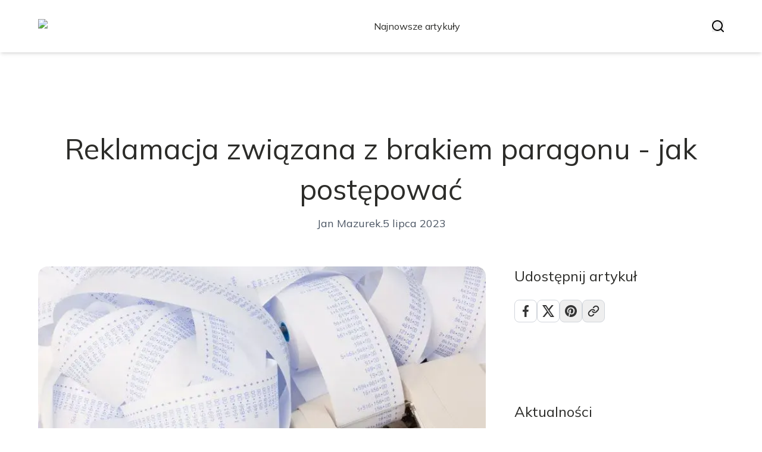

--- FILE ---
content_type: text/html; charset=utf-8
request_url: https://dokumentos.pl/artykul/17069/reklamacja-zara-brak-paragonu
body_size: 34472
content:
<!DOCTYPE html><html lang="pl" class="inter_28a50bef-module__viJdFW__variable mulish_248c324-module__GWeNhW__variable poppins_17f45ad1-module__GKJNuW__variable roboto_4122da53-module__t_RpXq__variable raleway_14793909-module__OsyNDW__variable barlow_1c8714d7-module__cO6ONq__variable lato_75681e7e-module__LVTjGW__variable oswald_82b6937e-module__00kWVa__variable"><head><meta charSet="utf-8"/><meta name="viewport" content="width=device-width, initial-scale=1, maximum-scale=5, user-scalable=yes"/><link rel="preload" as="image" imageSrcSet="/_next/image?url=https%3A%2F%2Ffrpyol0mhkke.compat.objectstorage.eu-frankfurt-1.oraclecloud.com%2Fblogcms-assets%2Fthumbnail%2Freklamacja-zara-brak-paragonu%2F01b950e8bf89cae29eac6057c65a00df.webp&amp;w=828&amp;q=75 1x, /_next/image?url=https%3A%2F%2Ffrpyol0mhkke.compat.objectstorage.eu-frankfurt-1.oraclecloud.com%2Fblogcms-assets%2Fthumbnail%2Freklamacja-zara-brak-paragonu%2F01b950e8bf89cae29eac6057c65a00df.webp&amp;w=1920&amp;q=75 2x"/><link rel="stylesheet" href="/_next/static/chunks/c5e61406f2a80320.css" data-precedence="next"/><link rel="stylesheet" href="/_next/static/chunks/57e6335ef989a200.css" data-precedence="next"/><link rel="stylesheet" href="/_next/static/chunks/81528a4ef38f898c.css" data-precedence="next"/><link rel="preload" as="script" fetchPriority="low" href="/_next/static/chunks/65235e3bf93876f6.js"/><script src="/_next/static/chunks/a13dd6cba6e2cc39.js" async=""></script><script src="/_next/static/chunks/8008d994f91f0fb6.js" async=""></script><script src="/_next/static/chunks/7c9db98115e6621a.js" async=""></script><script src="/_next/static/chunks/e5a32dc6c98b1c24.js" async=""></script><script src="/_next/static/chunks/turbopack-f0aee048f20a8f98.js" async=""></script><script src="/_next/static/chunks/ff1a16fafef87110.js" async=""></script><script src="/_next/static/chunks/64c0a5e3a0354479.js" async=""></script><script src="/_next/static/chunks/9b8f256322c7c094.js" async=""></script><script src="/_next/static/chunks/27fb7a41f2b9cd01.js" async=""></script><script src="/_next/static/chunks/f72298fa77b9afbe.js" async=""></script><script src="/_next/static/chunks/933aa5eaa1fd32c6.js" async=""></script><script src="/_next/static/chunks/b74c329886258ae8.js" async=""></script><script src="/_next/static/chunks/a7a62f83c5723c8c.js" async=""></script><script src="/_next/static/chunks/1205d53948bbea73.js" async=""></script><script src="/_next/static/chunks/82e2461da0924ce1.js" async=""></script><script src="/_next/static/chunks/8a4dd8649c6938e3.js" async=""></script><script src="/_next/static/chunks/57d436729eb9fa71.js" async=""></script><script src="/_next/static/chunks/eb1e1dd5ffd8a42d.js" async=""></script><meta name="next-size-adjust" content=""/><meta name="publication-media-verification" content="2624749c4d444f4ca2adc44b2cb5faeb"/><script src="/_next/static/chunks/a6dad97d9634a72d.js" noModule=""></script></head><body><div hidden=""><!--$?--><template id="B:0"></template><!--/$--></div><div class="absolute left-0 top-0 opacity-0">dokumentos.pl</div><main style="color:#2C2C29;font-family:var(--font-mulish)" class="poppins_17f45ad1-module__GKJNuW__variable inter_28a50bef-module__viJdFW__variable antialiased"><!--$!--><template data-dgst="BAILOUT_TO_CLIENT_SIDE_RENDERING"></template><!--/$--><nav><div class="flex max-h-24 items-center bg-white/80 backdrop-blur-sm px-2 py-8 lg:px-0 shadow-md"><div class="standard-container-size-two max-h-24 flex items-center justify-between"><a href="/"><img alt="dokumentos.pl" title="dokumentos.pl" width="140" height="140" decoding="async" data-nimg="1" class="w-[120px] xl:w-[140px] hover:scale-90 duration-300" style="color:transparent"/></a><ul class="uppercase-text hidden gap-12 text-[#2C2C29] lg:flex lg:text-base 2xl:text-lg items-center scrollbar-hide"><li class="min-w-fit"><a class="null" href="/najnowsze-artykuly">Najnowsze artykuły</a></li></ul><div class="hidden lg:flex items-center gap-6"><button title="search-button"><svg width="20" height="20" viewBox="0 0 20 20" fill="black" xmlns="http://www.w3.org/2000/svg"><path id="Search" fill-rule="evenodd" clip-rule="evenodd" d="M2 9C2 5.13401 5.13401 2 9 2C12.866 2 16 5.13401 16 9C16 10.886 15.2542 12.5977 14.0413 13.8564C14.0071 13.8827 13.9742 13.9116 13.9429 13.9429C13.9116 13.9742 13.8827 14.0071 13.8564 14.0413C12.5977 15.2542 10.886 16 9 16C5.13401 16 2 12.866 2 9ZM14.6177 16.0319C13.078 17.2635 11.125 18 9 18C4.02944 18 0 13.9706 0 9C0 4.02944 4.02944 0 9 0C13.9706 0 18 4.02944 18 9C18 11.125 17.2635 13.078 16.0319 14.6177L19.7071 18.2929C20.0976 18.6834 20.0976 19.3166 19.7071 19.7071C19.3166 20.0976 18.6834 20.0976 18.2929 19.7071L14.6177 16.0319Z"></path></svg></button></div><img alt="menu" title="menu" loading="lazy" width="20" height="20" decoding="async" data-nimg="1" class="block lg:hidden" style="color:transparent" src="/_next/static/media/hamburger_menu.b50f777d.svg"/></div></div></nav><!--$!--><template data-dgst="BAILOUT_TO_CLIENT_SIDE_RENDERING"></template><!--/$--><script type="application/ld+json">{"@context":"https://schema.org","@type":"BlogPosting","url":"https://dokumentos.pl/artykul/17069/reklamacja-zara-brak-paragonu","headline":"Reklamacja związana z brakiem paragonu - jak postępować","image":["https://frpyol0mhkke.compat.objectstorage.eu-frankfurt-1.oraclecloud.com/blogcms-assets/thumbnail/reklamacja-zara-brak-paragonu/01b950e8bf89cae29eac6057c65a00df.webp"],"datePublished":"2023-07-05T08:17:08.000000Z","dateModified":"2023-07-05T08:17:08.000000Z","author":{"@type":"Person","name":"Jan Mazurek","url":"https://dokumentos.pl/autorzy/jan-mazurek"},"description":"Przeczytaj nasz artykuł, aby dowiedzieć się, jak postępować w przypadku reklamacji związanej z brakiem paragonu. Odkryj, jakie dokumenty mogą zastąpić paragon i jak rozwiązać reklamację bez tego ważnego dokumentu.","publisher":{"@type":"Organization","name":"dokumentos.pl","logo":{"@type":"ImageObject"}},"isAccessibleForFree":true}</script><script type="application/ld+json">{"@context":"https://schema.org","@type":"BreadcrumbList","itemListElement":[{"@type":"ListItem","position":1,"name":"Strona główna","item":"https://dokumentos.pl"},{"@type":"ListItem","position":2,"name":"Reklamacje","item":"https://dokumentos.pl/kategorie/reklamacje"},{"@type":"ListItem","position":3,"name":"Reklamacja związana z brakiem paragonu - jak postępować","item":"https://dokumentos.pl/artykul/17069/reklamacja-zara-brak-paragonu"}]}</script><article class="standard-container-size-two mt-36 min-h-screen lg:mt-44"><div class="flex w-full flex-col items-center gap-4"><a href="kategorie/reklamacje"><div class="bg-undefined uppercase-text max-w-fit px-6 py-2 text-sm text-white lg:text-base">Reklamacje</div></a><h1 class="text-center text-3xl lg:text-5xl xl:leading-[68px]">Reklamacja związana z brakiem paragonu - jak postępować</h1><div class="text-gray-600 my-2.5 flex items-center justify-center gap-2.5 text-base lg:text-lg"><a href="/autorzy/jan-mazurek">Jan Mazurek</a><span>.</span><p>5 lipca 2023</p></div></div><div class="mt-12 grid grid-cols-9 lg:gap-12"><div class="col-span-9 lg:col-span-6"><img title="Reklamacja związana z brakiem paragonu - jak postępować" alt="Reklamacja związana z brakiem paragonu - jak postępować" width="780" height="460" decoding="async" data-nimg="1" class="h-[250px] w-full rounded-2xl object-cover lg:h-[460px]" style="color:transparent" srcSet="/_next/image?url=https%3A%2F%2Ffrpyol0mhkke.compat.objectstorage.eu-frankfurt-1.oraclecloud.com%2Fblogcms-assets%2Fthumbnail%2Freklamacja-zara-brak-paragonu%2F01b950e8bf89cae29eac6057c65a00df.webp&amp;w=828&amp;q=75 1x, /_next/image?url=https%3A%2F%2Ffrpyol0mhkke.compat.objectstorage.eu-frankfurt-1.oraclecloud.com%2Fblogcms-assets%2Fthumbnail%2Freklamacja-zara-brak-paragonu%2F01b950e8bf89cae29eac6057c65a00df.webp&amp;w=1920&amp;q=75 2x" src="/_next/image?url=https%3A%2F%2Ffrpyol0mhkke.compat.objectstorage.eu-frankfurt-1.oraclecloud.com%2Fblogcms-assets%2Fthumbnail%2Freklamacja-zara-brak-paragonu%2F01b950e8bf89cae29eac6057c65a00df.webp&amp;w=1920&amp;q=75"/><div><div><p class="text-2xl lg:text-3xl mt-6">Spis treści</p><ul class="content-table-two-undefined lg:ml-4"><li><a href="#dlaczego-paragon-jest-wazny-w-reklamacji">Dlaczego paragon jest ważny w reklamacji?</a><ul><li><a href="#jakie-informacje-zawiera-paragon">Jakie informacje zawiera paragon?</a></li><li><a href="#dlaczego-brak-paragonu-moze-utrudnic-reklamacje">Dlaczego brak paragonu może utrudnić reklamację?</a></li></ul></li><li><a href="#co-zrobic-gdy-brakuje-paragonu">Co zrobić, gdy brakuje paragonu?</a><ul><li><a href="#sprawdz-czy-mozna-odzyskac-paragon">Sprawdź, czy można odzyskać paragon.</a></li><li><a href="#jakie-inne-dokumenty-moga-zastapic-paragon">Jakie inne dokumenty mogą zastąpić paragon?</a></li><li><a href="#kiedy-paragon-nie-jest-wymagany">Kiedy paragon nie jest wymagany?</a></li></ul></li><li><a href="#jakie-kroki-podjac-przed-zlozeniem-reklamacji">Jakie kroki podjąć przed złożeniem reklamacji?</a><ul><li><a href="#przeanalizuj-swoje-prawa-jako-konsumenta">Przeanalizuj swoje prawa jako konsumenta.</a></li><li><a href="#skontaktuj-sie-z-producentem-lub-sprzedawca">Skontaktuj się z producentem lub sprzedawcą.</a></li></ul></li><li><a href="#jak-zlozyc-reklamacje-bez-paragonu">Jak złożyć reklamację bez paragonu?</a><ul><li><a href="#przygotuj-pisemne-zgloszenie-reklamacyjne">Przygotuj pisemne zgłoszenie reklamacyjne.</a></li><li><a href="#opisz-szczegolowo-problem-i-okolicznosci-zakupu">Opisz szczegółowo problem i okoliczności zakupu.</a></li><li><a href="#dolacz-dostepne-dokumenty-potwierdzajace-zakup">Dołącz dostępne dokumenty potwierdzające zakup.</a></li></ul></li><li><a href="#czy-mozliwe-jest-uzyskanie-kopii-paragonu">Czy możliwe jest uzyskanie kopii paragonu?</a><ul><li><a href="#skontaktuj-sie-z-punktem-sprzedazy">Skontaktuj się z punktem sprzedaży.</a></li><li><a href="#zapytaj-o-mozliwosc-odtworzenia-paragonu">Zapytaj o możliwość odtworzenia paragonu.</a></li></ul></li><li><a href="#jakie-sa-ograniczenia-i-wyjatki-od-wymogu-posiadania-paragonu">Jakie są ograniczenia i wyjątki od wymogu posiadania paragonu?</a><ul><li><a href="#przepisy-prawne-dotyczace-reklamacji">Przepisy prawne dotyczące reklamacji.</a></li><li><a href="#czy-istnieja-sytuacje-w-ktorych-paragon-nie-jest-obowiazkowy">Czy istnieją sytuacje, w których paragon nie jest obowiązkowy?</a></li></ul></li><li><a href="#jakie-sa-mozliwosci-rozwiazania-reklamacji-bez-paragonu">Jakie są możliwości rozwiązania reklamacji bez paragonu?</a><ul><li><a href="#negocjacje-z-producentem-lub-sprzedawca">Negocjacje z producentem lub sprzedawcą.</a></li><li><a href="#mozliwosc-uzyskania-zwrotu-pieniedzy-lub-wymiany-towaru">Możliwość uzyskania zwrotu pieniędzy lub wymiany towaru.</a></li></ul></li><li><a href="#podsumowanie">Podsumowanie</a></li><li><a href="#najczestsze-pytania-dotyczace-reklamacji-zwiazanej-z-brakiem-paragonu">Najczęstsze pytania dotyczące reklamacji związanej z brakiem paragonu</a><ul><li><a href="#czy-moge-zlozyc-reklamacje-bez-paragonu">Czy mogę złożyć reklamację bez paragonu?</a></li><li><a href="#czy-producent-moze-odrzucic-reklamacje-z-powodu-braku-paragonu">Czy producent może odrzucić reklamację z powodu braku paragonu?</a></li><li><a href="#jakie-informacje-powinienem-podac-w-reklamacji-bez-paragonu">Jakie informacje powinienem podać w reklamacji bez paragonu?</a></li><li><a href="#czy-moge-uzyskac-kopie-paragonu">Czy mogę uzyskać kopię paragonu?</a></li><li><a href="#czy-paragon-jest-zawsze-wymagany-przy-reklamacji">Czy paragon jest zawsze wymagany przy reklamacji?</a></li><li><a href="#jakie-sa-mozliwosci-rozwiazania-reklamacji-bez-paragonu">Jakie są możliwości rozwiązania reklamacji bez paragonu?</a></li></ul></li></ul></div><div class="post-text-two-undefined table-post mt-8 quote-undefined link-undefined"><p>Reklamacja jest procesem, który może wystąpić, gdy zakupiony produkt lub usługa nie spełnia oczekiwań konsumenta. W przypadku reklamacji, posiadanie paragonu jest istotnym dokumentem, który potwierdza zakup i stanowi podstawę do ubiegania się o naprawę, <a href="https://dokumentos.pl/artykul/10619/reklamacja-do-banku-o-zwrot-pieniedzy-wzor">zwrot pieniędzy</a> lub wymianę towaru. Jednak co robić, gdy brakuje paragonu? W tym artykule przedstawimy praktyczne wskazówki dotyczące postępowania w przypadku reklamacji związanej z brakiem paragonu.
</p><h2 id="dlaczego-paragon-jest-wazny-w-reklamacji">Dlaczego paragon jest ważny w reklamacji?</h2>
<h3 id="jakie-informacje-zawiera-paragon">Jakie informacje zawiera paragon?</h3>
<p>Paragon to dokument potwierdzający dokonanie zakupu. Zawiera on ważne informacje, takie jak data i miejsce zakupu, nazwa i cena produktu lub usługi, oraz informacje dotyczące sprzedawcy. Paragon stanowi dowód zawarcia umowy między konsumentem a sprzedawcą.</p>
<h3 id="dlaczego-brak-paragonu-moze-utrudnic-reklamacje">Dlaczego brak paragonu może utrudnić reklamację?</h3>
<p>Brak paragonu może utrudnić reklamację z kilku powodów. Po pierwsze, bez paragonu może być trudno udowodnić, że dany produkt lub usługa zostały zakupione w danym sklepie. Po drugie, paragon zawiera szczegółowe informacje dotyczące produktu, takie jak model, numer seryjny itp., które mogą być istotne przy zgłaszaniu reklamacji. Brak paragonu może skutkować odmową przyjęcia reklamacji lub utrudnieniem procesu reklamacyjnego.</p>
<div class="ad-container my-4">
            <ins class="adsbygoogle" style="display:block; text-align:center;"
                data-ad-layout="in-article"
                data-ad-format="fluid"
                data-ad-client="ca-pub-6512299529572529"
                data-ad-slot="3561486429">
            </ins>
            <script>
                (adsbygoogle = window.adsbygoogle || []).push({});
            </script>
        </div><h2 id="co-zrobic-gdy-brakuje-paragonu">Co zrobić, gdy brakuje paragonu?</h2>
<h3 id="sprawdz-czy-mozna-odzyskac-paragon">Sprawdź, czy można odzyskać paragon.</h3>
<p>Jeśli brakuje paragonu, warto najpierw sprawdzić, czy istnieje możliwość odzyskania kopii paragonu. Niektóre sklepy lub punkty sprzedaży przechowują kopie paragonów przez określony czas. Skontaktuj się z miejscem zakupu i zapytaj o możliwość uzyskania kopii paragonu.</p>
<h3 id="jakie-inne-dokumenty-moga-zastapic-paragon">Jakie inne dokumenty mogą zastąpić paragon?</h3>
<p>W przypadku braku paragonu istnieją inne dokumenty, które mogą zastąpić go w procesie reklamacyjnym. Mogą to być na przykład faktura, potwierdzenie przelewu, umowa sprzedaży lub dowód zapłaty. Te dokumenty również potwierdzają dokonanie zakupu i mogą być przyjęte przez sprzedawcę jako dowód reklamacji.</p>
<h3 id="kiedy-paragon-nie-jest-wymagany">Kiedy paragon nie jest wymagany?</h3>
<p>W niektórych sytuacjach paragon nie jest wymagany przy składaniu reklamacji. Na przykład, jeśli produkt jest wadliwy od momentu zakupu, a wada jest powszechnie znana, nie będzie konieczne posiadanie paragonu. Ponadto, w przypadku gwarancji, producent może honorować reklamację na podstawie innych dokumentów, takich jak karta gwarancyjna lub umowa.</p>
<h2 id="jakie-kroki-podjac-przed-zlozeniem-reklamacji">Jakie kroki podjąć przed złożeniem reklamacji?</h2>
<h3 id="przeanalizuj-swoje-prawa-jako-konsumenta">Przeanalizuj swoje prawa jako konsumenta.</h3>
<p>Zanim złożysz reklamację, warto zapoznać się z przepisami dotyczącymi praw konsumenta w Twoim kraju. Znajomość swoich praw pomoże Ci zrozumieć, jakie uprawnienia masz w przypadku reklamacji i <a href="https://dokumentos.pl/przerwa-na-karmienie-wniosek-jakie-sa-twoje-prawa-zwiazane-z-przerwa-na-karmienie">jakie są Twoje</a> oczekiwania.</p>
<h3 id="skontaktuj-sie-z-producentem-lub-sprzedawca">Skontaktuj się z producentem lub sprzedawcą.</h3>
<p>Jeśli wystąpił problem z zakupionym produktem lub usługą, pierwszym krokiem powinno być skontaktowanie się z producentem lub sprzedawcą. Opowiedz im o problemie i wyraź swoje oczekiwania dotyczące naprawy, zwrotu pieniędzy lub wymiany towaru. Często producent lub sprzedawca jest zainteresowany rozwiązaniem reklamacji w sposób satysfakcjonujący dla obu stron.</p>
<h2 id="jak-zlozyc-reklamacje-bez-paragonu">Jak złożyć reklamację bez paragonu?</h2>
<figure class="image"><img src="https://frpyol0mhkke.compat.objectstorage.eu-frankfurt-1.oraclecloud.com/blogcms-assets/post/hQ9zH2aret4C2weuLUjUDur2zOhB4xW4aofSjosc.jpg" loading="lazy" alt="Reklamacja związana z brakiem paragonu - jak postępować"><figcaption> </figcaption></figure><h3 id="przygotuj-pisemne-zgloszenie-reklamacyjne">Przygotuj pisemne zgłoszenie reklamacyjne.</h3>
<p>Jeśli brakuje paragonu, ważne jest, aby przygotować pisemne zgłoszenie reklamacyjne. W zgłoszeniu opisz szczegółowo problem, okoliczności zakupu i Twoje oczekiwania dotyczące rozwiązania reklamacji. Upewnij się, że podajesz swoje dane kontaktowe oraz informacje dotyczące produktu lub usługi.</p>
<h3 id="opisz-szczegolowo-problem-i-okolicznosci-zakupu">Opisz szczegółowo problem i okoliczności zakupu.</h3>
<p>W opisie reklamacji dokładnie określ problem, z jakim się spotkałeś. Opisz również okoliczności zakupu, takie jak data i miejsce zakupu oraz sposób dokonania płatności. Im bardziej szczegółowe informacje podasz, tym łatwiej będzie sprzedawcy zrozumieć Twoje oczekiwania i rozpatrzyć reklamację.</p>
<h3 id="dolacz-dostepne-dokumenty-potwierdzajace-zakup">Dołącz dostępne dokumenty potwierdzające zakup.</h3>
<p>Jeśli nie masz paragonu, dołącz inne dostępne dokumenty potwierdzające zakup. Mogą to być na przykład faktura, potwierdzenie przelewu, umowa sprzedaży lub dowód zapłaty. Te dokumenty będą dodatkowym dowodem na to, że dokonałeś zakupu i pomogą w rozpatrzeniu reklamacji.</p>
<h2 id="czy-mozliwe-jest-uzyskanie-kopii-paragonu">Czy możliwe jest uzyskanie kopii paragonu?</h2>
<h3 id="skontaktuj-sie-z-punktem-sprzedazy">Skontaktuj się z punktem sprzedaży.</h3>
<p>Jeśli brakuje paragonu, warto skontaktować się z punktem sprzedaży, w którym dokonałeś zakupu. Zapytaj ich o możliwość uzyskania kopii paragonu. Niektóre sklepy lub punkty sprzedaży przechowują kopie paragonów przez określony czas i mogą być w stanie udostępnić Ci taką kopię.</p>
<h3 id="zapytaj-o-mozliwosc-odtworzenia-paragonu">Zapytaj o możliwość odtworzenia paragonu.</h3>
<p>W niektórych przypadkach, jeśli nie jest możliwe uzyskanie kopii paragonu, sprzedawca może zaoferować możliwość odtworzenia paragonu na podstawie dostępnych informacji. W takiej sytuacji będziesz musiał przedstawić dodatkowe informacje dotyczące zakupu, takie jak data, cena, nazwa produktu, aby sprzedawca mógł przygotować odtworzony paragon.</p>
<div class="ad-container my-4">
            <ins class="adsbygoogle" style="display:block; text-align:center;"
                data-ad-layout="in-article"
                data-ad-format="fluid"
                data-ad-client="ca-pub-6512299529572529"
                data-ad-slot="3561486429">
            </ins>
            <script>
                (adsbygoogle = window.adsbygoogle || []).push({});
            </script>
        </div><h2 id="jakie-sa-ograniczenia-i-wyjatki-od-wymogu-posiadania-paragonu">Jakie są ograniczenia i wyjątki od wymogu posiadania paragonu?</h2>
<h3 id="przepisy-prawne-dotyczace-reklamacji">Przepisy prawne dotyczące reklamacji.</h3>
<p>Przepisy prawne dotyczące reklamacji różnią się w zależności od kraju i lokalnych regulacji. W niektórych przypadkach, przepisy prawne mogą wymagać posiadania paragonu jako podstawowego dokumentu w przypadku reklamacji. Dlatego ważne jest, aby zapoznać się z obowiązującymi przepisami prawnymi dotyczącymi reklamacji w Twoim kraju.</p>
<h3 id="czy-istnieja-sytuacje-w-ktorych-paragon-nie-jest-obowiazkowy">Czy istnieją sytuacje, w których paragon nie jest obowiązkowy?</h3>
<p>W niektórych sytuacjach paragon może nie być obowiązkowy przy składaniu reklamacji. Na przykład, jeśli produkt jest wadliwy od momentu zakupu, a wada jest powszechnie znana, sprzedawca może być świadomy problemu i przyjąć reklamację bez paragonu. Ponadto, w przypadku gwarancji, producent może honorować reklamację na podstawie innych dokumentów, takich jak karta gwarancyjna lub umowa.</p>
<h2 id="jakie-sa-mozliwosci-rozwiazania-reklamacji-bez-paragonu">Jakie są możliwości rozwiązania reklamacji bez paragonu?</h2>
<figure class="image"><img src="https://frpyol0mhkke.compat.objectstorage.eu-frankfurt-1.oraclecloud.com/blogcms-assets/post/3O011sm29heE0BbVbHoQIyy1uSnpFvkDESYuViUa.jpg" loading="lazy" alt="Reklamacja związana z brakiem paragonu - jak postępować"><figcaption> </figcaption></figure><h3 id="negocjacje-z-producentem-lub-sprzedawca">Negocjacje z producentem lub sprzedawcą.</h3>
<p>W przypadku reklamacji bez paragonu, ważne jest podjęcie negocjacji z producentem lub sprzedawcą w celu znalezienia rozwiązania. Wyraź swoje oczekiwania dotyczące naprawy, zwrotu pieniędzy lub wymiany towaru. Producent lub sprzedawca może być skłonny do podjęcia działań, aby rozwiązać problem w sposób satysfakcjonujący dla obu stron.</p>
<h3 id="mozliwosc-uzyskania-zwrotu-pieniedzy-lub-wymiany-towaru">Możliwość uzyskania zwrotu pieniędzy lub wymiany towaru.</h3>
<p>W przypadku reklamacji bez paragonu, istnieje możliwość uzyskania zwrotu pieniędzy lub wymiany towaru na podstawie innych dokumentów potwierdzających zakup. Jeśli przedstawisz inne dostępne dokumenty, takie jak fakturę, potwierdzenie przelewu lub umowę sprzedaży, producent lub sprzedawca może rozważyć Twoją reklamację i podjąć odpowiednie działania.</p>
<img src="https://frpyol0mhkke.compat.objectstorage.eu-frankfurt-1.oraclecloud.com/blogcms-assets/post_image/IHloDcaqMTNnreQ53EvfxGdSLXVXx0/824ec614418ebf9605818e9dcdc273e3.webp" class="image article-image" loading="lazy" alt="Zdjęcie Reklamacja związana z brakiem paragonu - jak postępować"><h2 id="podsumowanie">Podsumowanie</h2>
<p>Reklamacja związana z brakiem paragonu może stanowić wyzwanie, ale istnieją sposoby, aby skutecznie rozwiązać ten problem. Przed złożeniem reklamacji bez paragonu, sprawdź, czy istnieje możliwość uzyskania kopii paragonu lub zastąpienia go innymi dokumentami potwierdzającymi zakup. Przygotuj pisemne zgłoszenie reklamacyjne, opisz szczegółowo problem i okoliczności zakupu oraz dołącz dostępne dokumenty. Skontaktuj się z producentem lub sprzedawcą i podjęj negocjacje w celu znalezienia satysfakcjonującego rozwiązania. Pamiętaj, że posiadanie wiedzy na temat swoich praw jako konsumenta może pomóc w skutecznej reklamacji bez paragonu.</p>
<h2 id="najczestsze-pytania-dotyczace-reklamacji-zwiazanej-z-brakiem-paragonu">Najczęstsze pytania dotyczące reklamacji związanej z brakiem paragonu</h2>
<h3 id="czy-moge-zlozyc-reklamacje-bez-paragonu">Czy mogę złożyć reklamację bez paragonu?</h3>
<p>Tak, można złożyć reklamację bez paragonu. Istnieją inne dokumenty, takie jak faktura, potwierdzenie przelewu lub umowa sprzedaży, które mogą zastąpić paragon jako dowód zakupu.</p>
<h3 id="czy-producent-moze-odrzucic-reklamacje-z-powodu-braku-paragonu">Czy producent może odrzucić reklamację z powodu braku paragonu?</h3>
<p>Producent może odrzucić reklamację z powodu braku paragonu, ale nie zawsze jest to konieczne. Jeśli przedstawisz inne dokumenty potwierdzające zakup, producent może rozważyć reklamację i podjąć odpowiednie działania.</p>
<h3 id="jakie-informacje-powinienem-podac-w-reklamacji-bez-paragonu">Jakie informacje powinienem podać w reklamacji bez paragonu?</h3>
<p>W reklamacji bez paragonu powinieneś podać szczegółowe informacje dotyczące problemu, okoliczności zakupu oraz inne dostępne dokumenty potwierdzające zakup, takie jak fakturę, potwierdzenie przelewu lub umowę sprzedaży.</p>
<h3 id="czy-moge-uzyskac-kopie-paragonu">Czy mogę uzyskać kopię paragonu?</h3>
<p>W niektórych przypadkach można uzyskać kopię paragonu, skontaktuj się z punktem sprzedaży, w którym dokonałeś zakupu i zapytaj o możliwość uzyskania kopii paragonu.</p>
<h3 id="czy-paragon-jest-zawsze-wymagany-przy-reklamacji">Czy paragon jest zawsze wymagany przy reklamacji?</h3>
<p>Paragon nie jest zawsze wymagany przy reklamacji. Istnieją sytuacje, w których inne dokumenty potwierdzające zakup, takie jak faktura, potwierdzenie przelewu lub umowa sprzedaży, mogą zastąpić paragon.</p>
<h3 id="jakie-sa-mozliwosci-rozwiazania-reklamacji-bez-paragonu">Jakie są możliwości rozwiązania reklamacji bez paragonu?</h3>
<p>Możliwości rozwiązania reklamacji bez paragonu obejmują negocjacje z producentem lub sprzedawcą w celu uzyskania naprawy, zwrotu pieniędzy lub wymiany towaru na podstawie innych dokumentów potwierdzających zakup.</p></div></div><div class="mt-12 w-full"><div class="mt-6 flex-col items-start justify-between gap-2 rounded-2xl border border-gray-300 p-6 lg:flex-row flex w-full"><p class="uppercase-text text-xl">Oceń artykuł</p><div class="flex flex-col lg:flex-row lg:items-center gap-4"><div class="flex items-center gap-4 font-sans text-sm text-[#575756] lg:text-base">Ocena<!-- -->: <!-- -->0.00<!-- --> <!-- -->Liczba głosów<!-- -->:<!-- --> <!-- -->0</div><div class="flex items-center gap-0.5"><div><img alt="rating-outline" loading="lazy" width="20" height="20" decoding="async" data-nimg="1" style="color:transparent" src="/_next/static/media/fill_star.15a28a8b.svg"/></div><div><img alt="rating-outline" loading="lazy" width="20" height="20" decoding="async" data-nimg="1" style="color:transparent" src="/_next/static/media/fill_star.15a28a8b.svg"/></div><div><img alt="rating-outline" loading="lazy" width="20" height="20" decoding="async" data-nimg="1" style="color:transparent" src="/_next/static/media/fill_star.15a28a8b.svg"/></div><div><img alt="rating-outline" loading="lazy" width="20" height="20" decoding="async" data-nimg="1" style="color:transparent" src="/_next/static/media/fill_star.15a28a8b.svg"/></div><div><img alt="rating-outline" loading="lazy" width="20" height="20" decoding="async" data-nimg="1" style="color:transparent" src="/_next/static/media/fill_star.15a28a8b.svg"/></div></div></div></div></div><div class="mt-12 flex flex-col rounded-2xl border border-gray-300 p-6 lg:mt-8"><p class="uppercase-text text-xl">Tagi</p><div class="mt-4 flex flex-wrap gap-2 lg:gap-4"><span><div class="text-base">jak wypełnić</div><span class="ml-4 text-gray-600">/</span></span><span><div class="text-base">paragon</div></span></div></div><div class="bg-light-undefined mt-10 flex w-full flex-col items-center gap-6 p-6 lg:flex-row lg:items-start lg:gap-12 lg:p-16"><a href="/autorzy/jan-mazurek"><figure class="relative h-[100px] w-[100px] lg:h-[148px] lg:w-[148px]"><img alt="Autor Jan Mazurek" loading="lazy" decoding="async" data-nimg="fill" class="rounded-full shadow-md shadow-gray-300" style="position:absolute;height:100%;width:100%;left:0;top:0;right:0;bottom:0;color:transparent" sizes="100%" srcSet="/_next/image?url=https%3A%2F%2Ffrpyol0mhkke.compat.objectstorage.eu-frankfurt-1.oraclecloud.com%2Fblogcms-assets%2Favatar%2Favatar-40-a31SyeCdrX%2Fe937353e8c9cdbc2771c1eadb476eabd.webp&amp;w=32&amp;q=75 32w, /_next/image?url=https%3A%2F%2Ffrpyol0mhkke.compat.objectstorage.eu-frankfurt-1.oraclecloud.com%2Fblogcms-assets%2Favatar%2Favatar-40-a31SyeCdrX%2Fe937353e8c9cdbc2771c1eadb476eabd.webp&amp;w=48&amp;q=75 48w, /_next/image?url=https%3A%2F%2Ffrpyol0mhkke.compat.objectstorage.eu-frankfurt-1.oraclecloud.com%2Fblogcms-assets%2Favatar%2Favatar-40-a31SyeCdrX%2Fe937353e8c9cdbc2771c1eadb476eabd.webp&amp;w=64&amp;q=75 64w, /_next/image?url=https%3A%2F%2Ffrpyol0mhkke.compat.objectstorage.eu-frankfurt-1.oraclecloud.com%2Fblogcms-assets%2Favatar%2Favatar-40-a31SyeCdrX%2Fe937353e8c9cdbc2771c1eadb476eabd.webp&amp;w=96&amp;q=75 96w, /_next/image?url=https%3A%2F%2Ffrpyol0mhkke.compat.objectstorage.eu-frankfurt-1.oraclecloud.com%2Fblogcms-assets%2Favatar%2Favatar-40-a31SyeCdrX%2Fe937353e8c9cdbc2771c1eadb476eabd.webp&amp;w=128&amp;q=75 128w, /_next/image?url=https%3A%2F%2Ffrpyol0mhkke.compat.objectstorage.eu-frankfurt-1.oraclecloud.com%2Fblogcms-assets%2Favatar%2Favatar-40-a31SyeCdrX%2Fe937353e8c9cdbc2771c1eadb476eabd.webp&amp;w=256&amp;q=75 256w, /_next/image?url=https%3A%2F%2Ffrpyol0mhkke.compat.objectstorage.eu-frankfurt-1.oraclecloud.com%2Fblogcms-assets%2Favatar%2Favatar-40-a31SyeCdrX%2Fe937353e8c9cdbc2771c1eadb476eabd.webp&amp;w=384&amp;q=75 384w, /_next/image?url=https%3A%2F%2Ffrpyol0mhkke.compat.objectstorage.eu-frankfurt-1.oraclecloud.com%2Fblogcms-assets%2Favatar%2Favatar-40-a31SyeCdrX%2Fe937353e8c9cdbc2771c1eadb476eabd.webp&amp;w=640&amp;q=75 640w, /_next/image?url=https%3A%2F%2Ffrpyol0mhkke.compat.objectstorage.eu-frankfurt-1.oraclecloud.com%2Fblogcms-assets%2Favatar%2Favatar-40-a31SyeCdrX%2Fe937353e8c9cdbc2771c1eadb476eabd.webp&amp;w=750&amp;q=75 750w, /_next/image?url=https%3A%2F%2Ffrpyol0mhkke.compat.objectstorage.eu-frankfurt-1.oraclecloud.com%2Fblogcms-assets%2Favatar%2Favatar-40-a31SyeCdrX%2Fe937353e8c9cdbc2771c1eadb476eabd.webp&amp;w=828&amp;q=75 828w, /_next/image?url=https%3A%2F%2Ffrpyol0mhkke.compat.objectstorage.eu-frankfurt-1.oraclecloud.com%2Fblogcms-assets%2Favatar%2Favatar-40-a31SyeCdrX%2Fe937353e8c9cdbc2771c1eadb476eabd.webp&amp;w=1080&amp;q=75 1080w, /_next/image?url=https%3A%2F%2Ffrpyol0mhkke.compat.objectstorage.eu-frankfurt-1.oraclecloud.com%2Fblogcms-assets%2Favatar%2Favatar-40-a31SyeCdrX%2Fe937353e8c9cdbc2771c1eadb476eabd.webp&amp;w=1200&amp;q=75 1200w, /_next/image?url=https%3A%2F%2Ffrpyol0mhkke.compat.objectstorage.eu-frankfurt-1.oraclecloud.com%2Fblogcms-assets%2Favatar%2Favatar-40-a31SyeCdrX%2Fe937353e8c9cdbc2771c1eadb476eabd.webp&amp;w=1920&amp;q=75 1920w, /_next/image?url=https%3A%2F%2Ffrpyol0mhkke.compat.objectstorage.eu-frankfurt-1.oraclecloud.com%2Fblogcms-assets%2Favatar%2Favatar-40-a31SyeCdrX%2Fe937353e8c9cdbc2771c1eadb476eabd.webp&amp;w=2048&amp;q=75 2048w, /_next/image?url=https%3A%2F%2Ffrpyol0mhkke.compat.objectstorage.eu-frankfurt-1.oraclecloud.com%2Fblogcms-assets%2Favatar%2Favatar-40-a31SyeCdrX%2Fe937353e8c9cdbc2771c1eadb476eabd.webp&amp;w=3840&amp;q=75 3840w" src="/_next/image?url=https%3A%2F%2Ffrpyol0mhkke.compat.objectstorage.eu-frankfurt-1.oraclecloud.com%2Fblogcms-assets%2Favatar%2Favatar-40-a31SyeCdrX%2Fe937353e8c9cdbc2771c1eadb476eabd.webp&amp;w=3840&amp;q=75"/></figure></a><div class="flex flex-col gap-2"><a class="uppercase-text text-center text-xl lg:text-left lg:text-[28px]" href="/autorzy/jan-mazurek">Jan Mazurek</a><div class="line-clamp-4 text-center font-sans text-sm text-[#575756] lg:text-left lg:text-base"><p>Nazywam się Jan Mazurek i od ponad 20 lat zajmuję się tematyką dokumentów, zarówno w kontekście ich tworzenia, jak i zarządzania. Posiadam szeroką wiedzę na temat prawa cywilnego oraz administracyjnego, co pozwala mi na dokładne i rzetelne przygotowywanie treści związanych z dokumentacją prawną. Moja pasja do dokumentów sprawia, że zawsze staram się dostarczać informacje, które są nie tylko użyteczne, ale także zgodne z obowiązującymi przepisami i normami. Wierzę, że każda osoba powinna mieć dostęp do klarownych i zrozumiałych materiałów, które ułatwiają im poruszanie się w gąszczu formalności. Pisząc dla dokumentos.pl, moim celem jest dzielenie się praktycznymi wskazówkami oraz aktualnościami, które pomogą użytkownikom w codziennym życiu oraz w załatwianiu spraw urzędowych. Moja misja to dostarczanie rzetelnych informacji, które budują zaufanie i pomagają w podejmowaniu świadomych decyzji.</p></div></div></div><section class="w-full mt-12 pb-12"><div class="relative mb-8"><p class="uppercase-text text-xl lg:text-[28px] font-bold">Napisz komentarz</p><div class="mt-2 h-1 w-24 bg-gradient-to-r from-undefined to-transparent rounded-full"></div></div><form class="mt-8 flex w-full flex-col gap-6"><p class="text-2xl font-semibold hidden">Komentarze<span class="ml-2 inline-flex items-center justify-center rounded-md bg-gray-100 px-2.5 py-1 text-sm font-medium text-gray-700">0</span></p><div class="bg-gray-50/50 rounded-3xl p-6 lg:p-8 border border-gray-200"><div class="flex w-full flex-col items-center gap-4 lg:flex-row lg:gap-6"><div class="relative w-full group"><label class="block text-xs font-semibold text-gray-600 mb-2 ml-1">Nazwa</label><input class="w-full rounded-xl border-2 bg-white p-4 text-sm lg:text-base transition-all duration-200 focus:outline-none focus:ring-2 focus:ring-offset-2 border-gray-200 focus:border-blue-400 focus:ring-blue-400" placeholder="Nazwa" maxLength="16" type="text" name="name"/></div><div class="relative w-full group"><label class="block text-xs font-semibold text-gray-600 mb-2 ml-1">Email</label><input class="w-full rounded-xl border-2 bg-white p-4 text-sm lg:text-base transition-all duration-200 focus:outline-none focus:ring-2 focus:ring-offset-2 border-gray-200 focus:border-blue-400 focus:ring-blue-400" placeholder="email@example.com" type="email" name="email"/></div></div><div class="mt-4 relative group"><label class="block text-xs font-semibold text-gray-600 mb-2 ml-1">Dodaj komentarz</label><textarea placeholder="Napisz komentarz" id="message" cols="30" rows="8" class="resize-none rounded-xl border-2 bg-white p-4 text-sm lg:text-base w-full transition-all duration-200 focus:outline-none focus:ring-2 focus:ring-offset-2 border-gray-200 focus:border-blue-400 focus:ring-blue-400" name="message"></textarea></div><div class="mt-6 flex w-full"><button type="submit" class="uppercase-text flex w-full justify-center items-center gap-2 rounded-xl bg-undefined px-6 py-4 text-base text-white font-semibold lg:px-8 lg:text-lg shadow-md hover:shadow-lg transform hover:scale-[1.01] active:scale-[0.99] transition-all duration-200 disabled:opacity-60 disabled:cursor-not-allowed disabled:transform-none"><span>Dodaj komentarz</span></button></div></div></form><section class="mt-8 flex w-full flex-col-reverse gap-6 lg:gap-8"></section></section></div><aside class="col-span-9 -top-24 2xl:top-2 max-h-fit sticky left-0 lg:col-span-3 "><div><p class="uppercase-text text-gray-two text-2xl">Udostępnij artykuł</p><div class="mt-6 flex gap-4"><div><button class="react-share__ShareButton" style="background-color:transparent;border:none;padding:0;font:inherit;color:inherit;cursor:pointer"><div class="rounded-lg text-black border border-gray-300 p-2"><img title="x" alt="x" loading="lazy" width="16" height="16" decoding="async" data-nimg="1" class="h-5 w-5" style="color:transparent" src="/_next/static/media/fb_three.af42dd38.svg"/></div></button></div><div><button class="react-share__ShareButton" style="background-color:transparent;border:none;padding:0;font:inherit;color:inherit;cursor:pointer"><div class="rounded-lg text-black border border-gray-300 p-2"><img title="x" alt="x" loading="lazy" width="16" height="16" decoding="async" data-nimg="1" class="h-5 w-5" style="color:transparent" src="/_next/static/media/pint_three.1ab916a9.svg"/></div></button></div><div><button class="rounded-lg text-black border border-gray-300 p-2"><img title="x" alt="x" loading="lazy" width="16" height="16" decoding="async" data-nimg="1" class="h-5 w-5" style="color:transparent" src="/_next/static/media/x_three.a14ecdf8.svg"/></button></div><div><button class="rounded-lg border border-gray-300 p-2"><img title="x" alt="x" loading="lazy" width="16" height="16" decoding="async" data-nimg="1" class="h-5 w-5" style="color:transparent" src="/_next/static/media/copy_three.f074987e.svg"/></button></div></div></div><section class="mt-16 flex flex-col gap-4"><div class="mt-4 flex flex-col gap-4"></div></section><div class="mt-12"><p class="uppercase-text text-gray-two text-2xl">Aktualności</p><div class="mt-4 flex flex-col gap-8 lg:mt-8 lg:gap-4"></div></div></aside></div><section class="col-span-9 w-full"><p class="text-center text-3xl">Polecane artykuły</p><div class="my-12 grid w-full grid-cols-1 gap-6 lg:grid-cols-4"><article class="flex flex-col text-center lg:text-left"><a href="/artykul/10619/reklamacja-do-banku-o-zwrot-pieniedzy-wzor"><img title="Reklamacja do banku o zwrot pieniędzy - wzór" alt="Reklamacja do banku o zwrot pieniędzy - wzór" loading="lazy" width="260" height="260" decoding="async" data-nimg="1" class=" rounded-b-2xl rounded-tr-2xl w-full  rounded-tl-2xl h-[240px] object-cover" style="color:transparent" srcSet="/_next/image?url=https%3A%2F%2Ffrpyol0mhkke.compat.objectstorage.eu-frankfurt-1.oraclecloud.com%2Fblogcms-assets%2Fthumbnail%2FQQyno5Aji04dVnoS550novROsefCPBo6qqyWBFCu%2F3eca3a5de393f5f25d58adc49ea94b1a.jpg&amp;w=384&amp;q=75 1x, /_next/image?url=https%3A%2F%2Ffrpyol0mhkke.compat.objectstorage.eu-frankfurt-1.oraclecloud.com%2Fblogcms-assets%2Fthumbnail%2FQQyno5Aji04dVnoS550novROsefCPBo6qqyWBFCu%2F3eca3a5de393f5f25d58adc49ea94b1a.jpg&amp;w=640&amp;q=75 2x" src="/_next/image?url=https%3A%2F%2Ffrpyol0mhkke.compat.objectstorage.eu-frankfurt-1.oraclecloud.com%2Fblogcms-assets%2Fthumbnail%2FQQyno5Aji04dVnoS550novROsefCPBo6qqyWBFCu%2F3eca3a5de393f5f25d58adc49ea94b1a.jpg&amp;w=640&amp;q=75"/></a><div class=""><a href="/artykul/10619/reklamacja-do-banku-o-zwrot-pieniedzy-wzor"><p class="mt-4 line-clamp-2 text-xl">Reklamacja do banku o zwrot pieniędzy - wzór</p></a><div class="text-gray-600 my-2.5 flex items-center lg:justify-start justify-center gap-2.5 text-sm"><p><a href="/autorzy/jan-mazurek">Jan Mazurek</a></p><span>.</span><p>6 lipca 2023</p></div><button class="mt-6 underline"><a href="/artykul/10619/reklamacja-do-banku-o-zwrot-pieniedzy-wzor">Czytaj więcej</a></button></div></article></div></section></article><!--$?--><template id="B:1"></template><!--/$--><!--$!--><template data-dgst="BAILOUT_TO_CLIENT_SIDE_RENDERING"></template><!--/$--><footer class="w-full bg-white border-t overflow-hidden mt-16"><div class="standard-container-size-two py-16"><div class="grid grid-cols-1 md:grid-cols-2 lg:grid-cols-3 xl:grid-cols-5 gap-x-4 gap-y-8"><div class="space-y-6"><div class="space-y-4"><div class="mt-4 flex gap-3 text-sm font-semibold"><a rel="nofollow noopener noreferrer" target="_blank" class="flex h-8 w-8 items-center justify-center rounded-full bg-gray-200 lg:min-h-[40px] lg:min-w-[40px]"><img alt="facebook" loading="lazy" width="20" height="20" decoding="async" data-nimg="1" class="h-4 w-4 lg:max-h-[16px] lg:min-h-[16px] lg:min-w-[16px] lg:max-w-[16px]" style="color:transparent" src="/_next/static/media/fb_white.fd1b9d1f.svg"/></a><a rel="nofollow noopener noreferrer" target="_blank" class="flex h-8 w-8 items-center justify-center rounded-full bg-gray-200 lg:min-h-[40px] lg:min-w-[40px]"><img alt="twitter" loading="lazy" width="20" height="20" decoding="async" data-nimg="1" class="h-4 w-4 lg:max-h-[16px] lg:min-h-[16px] lg:min-w-[16px] lg:max-w-[16px]" style="color:transparent" src="/_next/static/media/x_white.dbe04026.svg"/></a><a rel="nofollow noopener noreferrer" target="_blank" class="flex h-8 w-8 items-center justify-center rounded-full bg-gray-200 lg:min-h-[40px] lg:min-w-[40px]"><img alt="linkedin" loading="lazy" width="20" height="20" decoding="async" data-nimg="1" class="h-4 w-4 lg:max-h-[16px] lg:min-h-[16px] lg:min-w-[16px] lg:max-w-[16px]" style="color:transparent" src="/_next/static/media/linkedin-big-logo.32c9cb56.svg"/></a></div><ul class="mt-6 flex flex-col gap-3 text-sm lg:text-sm"><li class="inline-flex items-center gap-2.5"><img alt="address" loading="lazy" width="15" height="15" decoding="async" data-nimg="1" style="color:transparent" src="/_next/static/media/home.0cb014c6.svg"/></li><li class="inline-flex items-center gap-2.5"><img alt="address" loading="lazy" width="15" height="15" decoding="async" data-nimg="1" style="color:transparent" src="/_next/static/media/phone-dark.579a9ed2.svg"/><a href="tel:011undefined">(011) </a></li><li class="inline-flex items-center gap-2.5"><img alt="address" loading="lazy" width="15" height="15" decoding="async" data-nimg="1" style="color:transparent" src="/_next/static/media/email.278fba77.svg"/><a href="mailto:hello@dokumentos.pl">hello@dokumentos.pl</a></li></ul></div></div><div class="space-y-4"><a class="text-lg font-bold inline-block text-gray-900 hover:opacity-80 transition-opacity" href="/najnowsze-artykuly">Artykuły</a></div><div class="space-y-4"><a class="text-lg font-bold inline-block text-gray-900 hover:opacity-80 transition-opacity" href="/autorzy">Autorzy</a></div><div class="space-y-4"><a class="text-lg font-bold inline-block text-gray-900 hover:opacity-80 transition-opacity" href="/kategorie">Kategorie</a></div><div class="space-y-4"><p class="text-lg font-bold inline-block text-gray-900">Strony</p></div></div><div class="mt-16 pt-6 border-t"><ul class="flex flex-wrap justify-center gap-6 text-xs text-gray-600 lg:justify-start"><li class="hover:-translate-y-0.5 transition-transform"><a rel="nofollow noopener noreferrer" class="hover:text-gray-900 transition-colors duration-200" href="/regulamin">Regulamin</a></li><li class="hover:-translate-y-0.5 transition-transform"><a rel="nofollow noopener noreferrer" class="hover:text-gray-900 transition-colors duration-200" href="/polityka-prywatnosci">Polityka prywatności</a></li><li class="hover:-translate-y-0.5 transition-transform"><a rel="nofollow noopener noreferrer" class="hover:text-gray-900 transition-colors duration-200" href="/kontakt">Kontakt</a></li><li class="hover:-translate-y-0.5 transition-transform"><a rel="nofollow noopener noreferrer" class="hover:text-gray-900 transition-colors duration-200" href="/dmca">DMCA</a></li><li class="hover:-translate-y-0.5 transition-transform"><a rel="nofollow noopener noreferrer" class="hover:text-gray-900 transition-colors duration-200" href="/polityka-gdpr">Polityka GDPR</a></li><li class="hover:-translate-y-0.5 transition-transform"><a rel="nofollow noopener noreferrer" class="hover:text-gray-900 transition-colors duration-200" href="/oswiadczenie-o-wspolczesnym-niewolnictwie">Oświadczenie o Współczesnym Niewolnictwie</a></li><li class="hover:-translate-y-0.5 transition-transform"><a rel="nofollow noopener noreferrer" class="hover:text-gray-900 transition-colors duration-200" href="/polityka-edi">Polityka EDI</a></li><li class="hover:-translate-y-0.5 transition-transform"><a rel="nofollow noopener noreferrer" class="hover:text-gray-900 transition-colors duration-200" href="/dostepnosc">Dostępność</a></li><li class="hover:-translate-y-0.5 transition-transform"><a rel="nofollow noopener noreferrer" class="hover:text-gray-900 transition-colors duration-200" href="/kodeks-etyczny">Kodeks Etyczny</a></li><li class="hover:-translate-y-0.5 transition-transform"><a rel="nofollow noopener noreferrer" class="hover:text-gray-900 transition-colors duration-200" href="/zastrzezenie-prawne">Zastrzeżenie Prawne</a></li><li class="hover:-translate-y-0.5 transition-transform"><a rel="nofollow noopener noreferrer" class="hover:text-gray-900 transition-colors duration-200" href="/polityka-redakcyjna">Polityka Redakcyjna</a></li><li class="hover:-translate-y-0.5 transition-transform"><a rel="nofollow noopener noreferrer" class="hover:text-gray-900 transition-colors duration-200" href="/polityka-reklamacji">Polityka Reklamacji</a></li><li class="hover:-translate-y-0.5 transition-transform"><a rel="" class="hover:text-gray-900 transition-colors duration-200" href="/mapa-witryny">Mapa witryny</a></li><li class="hover:-translate-y-0.5 transition-transform"><a rel="nofollow noopener noreferrer" class="hover:text-gray-900 transition-colors duration-200" href="/reklama">Reklama</a></li></ul></div></div></footer></main><script>requestAnimationFrame(function(){$RT=performance.now()});</script><script src="/_next/static/chunks/65235e3bf93876f6.js" id="_R_" async=""></script><script>(self.__next_f=self.__next_f||[]).push([0])</script><script>self.__next_f.push([1,"1:\"$Sreact.fragment\"\n2:I[39756,[\"/_next/static/chunks/ff1a16fafef87110.js\",\"/_next/static/chunks/64c0a5e3a0354479.js\"],\"default\"]\n3:I[58298,[\"/_next/static/chunks/9b8f256322c7c094.js\"],\"default\"]\n4:I[37457,[\"/_next/static/chunks/ff1a16fafef87110.js\",\"/_next/static/chunks/64c0a5e3a0354479.js\"],\"default\"]\n9:I[97367,[\"/_next/static/chunks/ff1a16fafef87110.js\",\"/_next/static/chunks/64c0a5e3a0354479.js\"],\"OutletBoundary\"]\na:\"$Sreact.suspense\"\nc:I[97367,[\"/_next/static/chunks/ff1a16fafef87110.js\",\"/_next/static/chunks/64c0a5e3a0354479.js\"],\"ViewportBoundary\"]\ne:I[97367,[\"/_next/static/chunks/ff1a16fafef87110.js\",\"/_next/static/chunks/64c0a5e3a0354479.js\"],\"MetadataBoundary\"]\n10:I[68027,[\"/_next/static/chunks/ff1a16fafef87110.js\",\"/_next/static/chunks/64c0a5e3a0354479.js\"],\"default\"]\n11:I[24242,[\"/_next/static/chunks/27fb7a41f2b9cd01.js\",\"/_next/static/chunks/f72298fa77b9afbe.js\",\"/_next/static/chunks/933aa5eaa1fd32c6.js\",\"/_next/static/chunks/b74c329886258ae8.js\",\"/_next/static/chunks/a7a62f83c5723c8c.js\"],\"SponsoredProvider\"]\n13:I[75696,[\"/_next/static/chunks/27fb7a41f2b9cd01.js\",\"/_next/static/chunks/f72298fa77b9afbe.js\",\"/_next/static/chunks/933aa5eaa1fd32c6.js\",\"/_next/static/chunks/b74c329886258ae8.js\",\"/_next/static/chunks/a7a62f83c5723c8c.js\"],\"default\"]\n22:I[65732,[\"/_next/static/chunks/27fb7a41f2b9cd01.js\",\"/_next/static/chunks/f72298fa77b9afbe.js\",\"/_next/static/chunks/933aa5eaa1fd32c6.js\",\"/_next/static/chunks/b74c329886258ae8.js\",\"/_next/static/chunks/a7a62f83c5723c8c.js\"],\"default\"]\n23:I[76415,[\"/_next/static/chunks/27fb7a41f2b9cd01.js\",\"/_next/static/chunks/f72298fa77b9afbe.js\",\"/_next/static/chunks/933aa5eaa1fd32c6.js\",\"/_next/static/chunks/b74c329886258ae8.js\",\"/_next/static/chunks/a7a62f83c5723c8c.js\"],\"default\"]\n24:I[64494,[\"/_next/static/chunks/27fb7a41f2b9cd01.js\",\"/_next/static/chunks/f72298fa77b9afbe.js\",\"/_next/static/chunks/933aa5eaa1fd32c6.js\",\"/_next/static/chunks/b74c329886258ae8.js\",\"/_next/static/chunks/a7a62f83c5723c8c.js\"],\"default\"]\n25:I[78036,[\"/_next/static/chunks/27fb7a41f2b9cd01.js\",\"/_next/static/chunks/f72298fa77b9afbe.js\",\"/_next/static/chunks/933aa5eaa1fd32c6.js\",\"/_next/static/chunks/b74c329886258ae8.js\",\"/_next/static/chunks/a7a62f83c5723c8c.js\"],\"default\"]\n26:I[84906,[\"/_next/static/chunks/27fb7a41f2b9cd01.js\",\"/_next/static/chunks/f72298fa77b9afbe.js\",\"/_next/static/chunks/933aa5eaa1fd32c6.js\",\"/_next/static/chunks/b74c329886258ae8.js\",\"/_next/static/chunks/a7a62f83c5723c8c.js\"],\"default\"]\n28:I[5500,[\"/_next/static/chunks/27fb7a41f2b9cd01.js\",\"/_next/static/chunks/f72298fa77b9afbe.js\",\"/_next/static/chunks/933aa5eaa1fd32c6.js\",\"/_next/static/chunks/b74c329886258ae8.js\",\"/_next/static/chunks/a7a62f83c5723c8c.js\",\"/_next/static/chunks/1205d53948bbea73.js\",\"/_next/static/chunks/82e2461da0924ce1.js\",\"/_next/static/chunks/8a4dd8649c6938e3.js\",\"/_next/static/chunks/57d436729eb9fa71.js\",\"/_next/static/chunks/eb1e1dd5ffd8a42d.js\"],\"Image\"]\n29:I[22016,[\"/_next/static/chunks/27fb7a41f2b9cd01.js\",\"/_next/static/chunks/f72298fa77b9afbe.js\",\"/_next/static/chunks/933aa5eaa1fd32c6.js\",\"/_next/static/chunks/b74c329886258ae8.js\",\"/_next/static/chunks/a7a62f83c5723c8c.js\",\"/_next/static/chunks/1205d53948bbea73.js\",\"/_next/static/chunks/82e2461da0924ce1.js\",\"/_next/static/chunks/8a4dd8649c6938e3.js\",\"/_next/static/chunks/57d436729eb9fa71.js\",\"/_next/static/chunks/eb1e1dd5ffd8a42d.js\"],\"\"]\n37:I[77105,[\"/_next/static/chunks/27fb7a41f2b9cd01.js\",\"/_next/static/chunks/f72298fa77b9afbe.js\",\"/_next/static/chunks/933aa5eaa1fd32c6.js\",\"/_next/static/chunks/b74c329886258ae8.js\",\"/_next/static/chunks/a7a62f83c5723c8c.js\",\"/_next/static/chunks/1205d53948bbea73.js\",\"/_next/static/chunks/82e2461da0924ce1.js\",\"/_next/static/chunks/8a4dd8649c6938e3.js\",\"/_next/static/chunks/57d436729eb9fa71.js\",\"/_next/static/chunks/eb1e1dd5ffd8a42d.js\"],\"default\"]\n:HL[\"/_next/static/chunks/c5e61406f2a80320.css\",\"style\"]\n:HL[\"/_next/static/chunks/57e6335ef989a200.css\",\"style\"]\n:HL[\"/_next/static/chunks/81528a4ef38f898c.css\",\"style\"]\n:HL[\"/_next/static/media/47fe1b7cd6e6ed85-s.p.855a563b.woff2\",\"font\",{\"crossOrigin\":\"\",\"type\":\"font/wo"])</script><script>self.__next_f.push([1,"ff2\"}]\n:HL[\"/_next/static/media/83afe278b6a6bb3c-s.p.3a6ba036.woff2\",\"font\",{\"crossOrigin\":\"\",\"type\":\"font/woff2\"}]\n:HL[\"/_next/static/media/a218039a3287bcfd-s.p.4a23d71b.woff2\",\"font\",{\"crossOrigin\":\"\",\"type\":\"font/woff2\"}]\n:HL[\"/_next/static/media/e2334d715941921e-s.p.d82a9aff.woff2\",\"font\",{\"crossOrigin\":\"\",\"type\":\"font/woff2\"}]\n:HL[\"/_next/static/media/fed68dff3ca987ed-s.p.6d07efdc.woff2\",\"font\",{\"crossOrigin\":\"\",\"type\":\"font/woff2\"}]\n"])</script><script>self.__next_f.push([1,"0:{\"P\":null,\"b\":\"jAsZauvoGozVxeutuJLtF\",\"c\":[\"\",\"artykul\",\"17069\",\"reklamacja-zara-brak-paragonu\"],\"q\":\"\",\"i\":false,\"f\":[[[\"\",{\"children\":[[\"locale\",\"pl\",\"d\"],{\"children\":[\"(main)\",{\"children\":[[\"slug\",\"artykul/17069/reklamacja-zara-brak-paragonu\",\"c\"],{\"children\":[\"__PAGE__\",{}]}]}]}]},\"$undefined\",\"$undefined\",true],[[\"$\",\"$1\",\"c\",{\"children\":[[[\"$\",\"link\",\"0\",{\"rel\":\"stylesheet\",\"href\":\"/_next/static/chunks/c5e61406f2a80320.css\",\"precedence\":\"next\",\"crossOrigin\":\"$undefined\",\"nonce\":\"$undefined\"}]],[\"$\",\"$L2\",null,{\"parallelRouterKey\":\"children\",\"error\":\"$3\",\"errorStyles\":[],\"errorScripts\":[[\"$\",\"script\",\"script-0\",{\"src\":\"/_next/static/chunks/9b8f256322c7c094.js\",\"async\":true}]],\"template\":[\"$\",\"$L4\",null,{}],\"templateStyles\":\"$undefined\",\"templateScripts\":\"$undefined\",\"notFound\":[\"$L5\",[]],\"forbidden\":\"$undefined\",\"unauthorized\":\"$undefined\"}]]}],{\"children\":[[\"$\",\"$1\",\"c\",{\"children\":[[[\"$\",\"link\",\"0\",{\"rel\":\"stylesheet\",\"href\":\"/_next/static/chunks/57e6335ef989a200.css\",\"precedence\":\"next\",\"crossOrigin\":\"$undefined\",\"nonce\":\"$undefined\"}],[\"$\",\"script\",\"script-0\",{\"src\":\"/_next/static/chunks/27fb7a41f2b9cd01.js\",\"async\":true,\"nonce\":\"$undefined\"}],[\"$\",\"script\",\"script-1\",{\"src\":\"/_next/static/chunks/f72298fa77b9afbe.js\",\"async\":true,\"nonce\":\"$undefined\"}],[\"$\",\"script\",\"script-2\",{\"src\":\"/_next/static/chunks/933aa5eaa1fd32c6.js\",\"async\":true,\"nonce\":\"$undefined\"}],[\"$\",\"script\",\"script-3\",{\"src\":\"/_next/static/chunks/b74c329886258ae8.js\",\"async\":true,\"nonce\":\"$undefined\"}],[\"$\",\"script\",\"script-4\",{\"src\":\"/_next/static/chunks/a7a62f83c5723c8c.js\",\"async\":true,\"nonce\":\"$undefined\"}]],\"$L6\"]}],{\"children\":[[\"$\",\"$1\",\"c\",{\"children\":[null,[\"$\",\"$L2\",null,{\"parallelRouterKey\":\"children\",\"error\":\"$undefined\",\"errorStyles\":\"$undefined\",\"errorScripts\":\"$undefined\",\"template\":[\"$\",\"$L4\",null,{}],\"templateStyles\":\"$undefined\",\"templateScripts\":\"$undefined\",\"notFound\":\"$undefined\",\"forbidden\":\"$undefined\",\"unauthorized\":\"$undefined\"}]]}],{\"children\":[[\"$\",\"$1\",\"c\",{\"children\":[[[\"$\",\"link\",\"0\",{\"rel\":\"stylesheet\",\"href\":\"/_next/static/chunks/81528a4ef38f898c.css\",\"precedence\":\"next\",\"crossOrigin\":\"$undefined\",\"nonce\":\"$undefined\"}]],\"$L7\"]}],{\"children\":[[\"$\",\"$1\",\"c\",{\"children\":[\"$L8\",[[\"$\",\"script\",\"script-0\",{\"src\":\"/_next/static/chunks/1205d53948bbea73.js\",\"async\":true,\"nonce\":\"$undefined\"}],[\"$\",\"script\",\"script-1\",{\"src\":\"/_next/static/chunks/82e2461da0924ce1.js\",\"async\":true,\"nonce\":\"$undefined\"}],[\"$\",\"script\",\"script-2\",{\"src\":\"/_next/static/chunks/8a4dd8649c6938e3.js\",\"async\":true,\"nonce\":\"$undefined\"}],[\"$\",\"script\",\"script-3\",{\"src\":\"/_next/static/chunks/57d436729eb9fa71.js\",\"async\":true,\"nonce\":\"$undefined\"}],[\"$\",\"script\",\"script-4\",{\"src\":\"/_next/static/chunks/eb1e1dd5ffd8a42d.js\",\"async\":true,\"nonce\":\"$undefined\"}]],[\"$\",\"$L9\",null,{\"children\":[\"$\",\"$a\",null,{\"name\":\"Next.MetadataOutlet\",\"children\":\"$@b\"}]}]]}],{},null,false,false]},null,false,false]},null,false,false]},null,false,false]},null,false,false],[\"$\",\"$1\",\"h\",{\"children\":[null,[\"$\",\"$Lc\",null,{\"children\":\"$@d\"}],[\"$\",\"div\",null,{\"hidden\":true,\"children\":[\"$\",\"$Le\",null,{\"children\":[\"$\",\"$a\",null,{\"name\":\"Next.Metadata\",\"children\":\"$@f\"}]}]}],[\"$\",\"meta\",null,{\"name\":\"next-size-adjust\",\"content\":\"\"}]]}],false]],\"m\":\"$undefined\",\"G\":[\"$10\",[]],\"S\":false}\n"])</script><script>self.__next_f.push([1,"7:[\"$\",\"$L2\",null,{\"parallelRouterKey\":\"children\",\"error\":\"$undefined\",\"errorStyles\":\"$undefined\",\"errorScripts\":\"$undefined\",\"template\":[\"$\",\"$L4\",null,{}],\"templateStyles\":\"$undefined\",\"templateScripts\":\"$undefined\",\"notFound\":\"$undefined\",\"forbidden\":\"$undefined\",\"unauthorized\":\"$undefined\"}]\n6:[\"$\",\"html\",null,{\"lang\":\"pl\",\"className\":\"inter_28a50bef-module__viJdFW__variable mulish_248c324-module__GWeNhW__variable poppins_17f45ad1-module__GKJNuW__variable roboto_4122da53-module__t_RpXq__variable raleway_14793909-module__OsyNDW__variable barlow_1c8714d7-module__cO6ONq__variable lato_75681e7e-module__LVTjGW__variable oswald_82b6937e-module__00kWVa__variable\",\"children\":[[\"$\",\"head\",null,{\"children\":[\"$\",\"meta\",null,{\"name\":\"publication-media-verification\",\"content\":\"2624749c4d444f4ca2adc44b2cb5faeb\"}]}],[\"$\",\"body\",null,{\"children\":[[\"$\",\"div\",null,{\"className\":\"absolute left-0 top-0 opacity-0\",\"children\":\"dokumentos.pl\"}],[\"$\",\"$L11\",null,{\"children\":\"$L12\"}]]}]]}]\n14:T2aa1,"])</script><script>self.__next_f.push([1,"\u003cdiv class='standard-container-size-two flex min-h-screen flex-col gap-4 py-32'\u003e\u003ch1 class='text-2xl lg:text-4xl font-bold'\u003eRegulamin\u003c/h1\u003e\u003cdiv class='mt-4'\u003e\u003ch2 class='text-xl font-bold'\u003e1. Definicje:\u003c/h2\u003e\u003col class='ml-10 mt-2 flex list-disc flex-col gap-2'\u003e\u003cli\u003eBlog – strona internetowa {host}, działająca pod adresem: {host}\u003c/li\u003e\u003cli\u003eRegulamin – niniejszy regulamin, opublikowany na Blogu\u003c/li\u003e\u003cli\u003eAdministrator danych osobowych/Autor Bloga/Usługodawca – właściciel Bloga {host}\u003c/li\u003e\u003cli\u003eUsługobiorca – osoba fizyczna posiadająca pełną zdolność do czynności prawnych, prawna lub jednostka organizacyjna nieposiadająca osobowości prawnej, uzyskująca dostęp do Bloga i korzystająca z usług świadczonych za pośrednictwem Bloga przez Usługodawcę\u003c/li\u003e\u003cli\u003eUsługa – każda usługa świadczona drogą elektroniczną przez Usługodawcę na życzenie Usługobiorcy bez jednoczesnej obecności stron (na odległość), przesyłana i otrzymywana za pomocą urządzeń do elektronicznego przetwarzania i przechowywania danych. Za pośrednictwem Bloga Usługodawca świadczy następujące Usługi: komunikacja za pośrednictwem poczty elektronicznej (e-mail) oraz formularzy kontaktowych dostępnych na Blogu, umożliwienie przeglądania i odczytywania przez Usługobiorców treści Bloga, umożliwianie dodawania komentarzy na Blogu, umożliwienie Usługobiorcom zapisu na listę subskrybentów Bloga i otrzymywaniu w ramach usługi Newslettera informacji o nowych artykułach publikowanych na Blogu.\u003c/li\u003e\u003c/ol\u003e\u003ch2 class='mt-5 text-xl font-bold'\u003e2. Postanowienia ogólne:\u003c/h2\u003e\u003col class='ml-10 mt-2 flex list-disc flex-col gap-2'\u003e\u003cli\u003eNiniejszy Regulamin określa zasady korzystania i funkcjonowania Bloga umieszczonego pod adresem https://{host}/\u003c/li\u003e\u003cli\u003eRegulamin szczegółowo określa zakres praw i obowiązków Usługobiorców i Usługodawcy związanych z użytkowaniem Bloga\u003c/li\u003e\u003cli\u003eDostęp do Bloga jest darmowy i otwarty dla każdego, kto ma możliwość połączenia z siecią Internet\u003c/li\u003e\u003cli\u003eKorzystanie z Bloga przez Usługobiorców odbywa się poprzez przeglądanie materiałów dostępnych na stronie w formie artykułów, zdjęć, grafik, wpisów, wideo, dodawanie komentarzy oraz ich wyświetlanie oraz zadawanie pytań związanych z tematyką Bloga poprzez dostępne formularze kontaktowe\u003c/li\u003e\u003cli\u003eWszelkie materiały, które powstają na Blogu są ogólnym zbiorem informacji i nie są kierowane do poszczególnych Usługobiorców. Usługodawca nie ponosi odpowiedzialności za wykorzystanie ich przez Usługobiorców\u003c/li\u003e\u003cli\u003eUsługobiorca bierze na siebie pełną odpowiedzialność za sposób wykorzystania materiałów udostępnianych w ramach Bloga, w tym za wykorzystanie ich zgodnie z obowiązującymi przepisami prawa\u003c/li\u003e\u003cli\u003eUsługodawca nie udziela żadnej gwarancji, co do przydatności materiałów umieszczonych na Blogu\u003c/li\u003e\u003cli\u003eUsługodawca nie ponosi odpowiedzialności z tytułu ewentualnych szkód poniesionych przez Usługobiorców Bloga lub osoby trzecie w związku z korzystaniem z Bloga. Wszelkie ryzyko związane z korzystaniem z Bloga, a w szczególności z używaniem i wykorzystywaniem informacji umieszczonych na Blogu, ponosi Usługobiorca korzystający z usług Bloga\u003c/li\u003e\u003cli\u003eUsługodawca zastrzega, że korzystanie z Bloga odbywa się wyłącznie na koszt i ryzyko Usługobiorcy\u003c/li\u003e\u003cli\u003eUsługodawca nie ponosi odpowiedzialności za jakiekolwiek szkody majątkowe lub niemajątkowe powstałe wskutek korzystania z Bloga przez Użytkowników w sposób niezgodny z prawem, lub niniejszym Regulaminem oraz za jakiekolwiek szkody majątkowe lub niemajątkowe powstałe w związku z wykorzystaniem przez Użytkowników danych oraz informacji z Bloga w celach gospodarczych, inwestycyjnych, biznesowych itp.\u003c/li\u003e\u003c/ol\u003e\u003ch2 class='mt-5 text-xl font-bold'\u003e3. Warunki korzystania z Bloga:\u003c/h2\u003e\u003col class='ml-10 mt-2 flex list-disc flex-col gap-2'\u003e\u003cli\u003eUsługobiorca przed rozpoczęciem korzystania z Bloga zobowiązany jest do zapoznania się z niniejszym Regulaminem oraz pozostałymi dokumentami stanowiącymi jego integralną część. Rozpoczęcie korzystania z Bloga jest równoznaczne z pełną akceptacją warunków Regulaminu\u003c/li\u003e\u003cli\u003eKażdy Usługobiorca zobowiązany jest do przestrzegania postanowień Regulaminu od chwili rozpoczęcia korzystania z Bloga\u003c/li\u003e\u003cli\u003eRegulamin jest dostępny dla Usługobiorców w każdym czasie bezpłatnie na stronie internetowej https://{host}/ , w taki sposób, że możliwe jest jego pozyskanie, odtwarzanie i utrwalanie jego treści\u003c/li\u003e\u003cli\u003eKorzystanie z Bloga przez każdego z Usługobiorców jest nieodpłatne i dobrowolne\u003c/li\u003e\u003cli\u003eW celu prawidłowego korzystania z Bloga Usługobiorca powinien dysponować urządzeniem z wyświetlaczem umożliwiającym wyświetlanie stron internetowych oraz mającym połączenie z Internetem, przeglądarką internetową, która wyświetla strony internetowe zgodnie ze standardami i postanowieniami Konsorcjum W3C i obsługuje strony www udostępniane w języku HTML5, oprogramowaniem typu Java z włączoną obsługą skryptów JavaScript oraz przeglądarką internetową umożliwiającą obsługę plików cookies\u003c/li\u003e\u003cli\u003eUsługobiorcy nie mogą wykorzystywać żadnych pozyskanych na Blogu danych osobowych do celów marketingowych\u003c/li\u003e\u003cli\u003eZabrania się działań wykonywanych osobiście przez Usługobiorców lub przy użyciu oprogramowania: bez zgody pisemnej, dekompilacji i analizy kodu źródłowego, bez zgody pisemnej, powodujących nadmierne obciążenie serwera Bloga, bez zgody pisemnej, prób wykrycia luk w zabezpieczeniach Bloga i konfiguracji serwera, podejmowania prób wgrywania lub wszczykiwania na serwer i do bazy danych kodu, skryptów i oprogramowania mogących wyrządzić szkodę oprogramowaniu Bloga Uługobiorcom lub Usługodawcy, podejmowania prób wgrywania lub wszczykiwania na serwer i do bazy danych kodu, skryptów i oprogramowania mogących śledzić lub wykradać dane Usługobiorców lub Usługodawcy, podejmowania jakichkolwiek działań mających na celu uszkodzenie, zablokowanie działania Bloga lub uniemożliwienie realizacji celu w jakim działa Blog\u003c/li\u003e\u003cli\u003eW przypadku wykrycia zaistnienia lub potencjalnej możliwości zaistnienia incydentu Cyberbezpieczeństwa lub naruszenia RODO, Usługobiorcy w pierwszej kolejności powinni zgłosić ten fakt Usługodawcy w celu szybkiego usunięcia problemu / zagrożenia i zabezpieczenia interesów wszystkich Usługobiorców Serwisu.\u003c/li\u003e\u003c/ol\u003e\u003ch2 class='mt-5 text-xl font-bold'\u003e4. Ochrona danych osobowych:\u003c/h2\u003e\u003col class='ml-10 mt-2 flex list-disc flex-col gap-2'\u003e\u003cli\u003eWszelkie kwestie odnoszące się do ochrony danych osobowych zostały szczegółowo uregulowane w Polityce Prywatności i RODO, która stanowi integralną część niniejszego Regulaminu, dostępnej pod adresem: {host}\u003c/li\u003e\u003cli\u003e{host} w celu prawidłowego świadczenia usług oraz w celu zapewnienia zgodności działania Bloga z obowiązującym prawem gromadzi i przetwarza niektóre dane o Usługobiorcach oraz wykorzystuje i zapisuje niektóre anonimowe informacje o Usługobiorcy w plikach cookies.\u003c/li\u003e\u003c/ol\u003e\u003ch2 class='mt-5 text-xl font-bold'\u003e5. Prawa i obowiązki Stron:\u003c/h2\u003e\u003col class='ml-10 mt-2 flex list-disc flex-col gap-2'\u003e\u003cli\u003eUsługodawca dołoży wszelkich starań, żeby Blog funkcjonował w sposób ciągły. Jednak zastrzega, że w funkcjonowaniu Bloga mogą wystąpić przerwy w celu aktualizacji danych, naprawienia błędów i dokonania innych prac konserwacyjnych. Co do zasady Usługodawca nie będzie informował o planowanej przerwie w funkcjonowaniu Bloga\u003c/li\u003e\u003cli\u003eUsługodawca zastrzega sobie prawo do czasowego, całkowitego lub częściowego wyłączenia Bloga w celu jego ulepszenia, dodawania usług lub przeprowadzania konserwacji, bez wcześniejszego uprzedzania o tym Usługobiorców\u003c/li\u003e\u003cli\u003eUsługodawca zastrzega sobie prawo do wyłączenia Bloga na stałe, bez wcześniejszego uprzedzania o tym Usługobiorców\u003c/li\u003e\u003cli\u003eUsługodawca zastrzega sobie prawo do dokonania cesji w części lub w całości wszelkich swoich praw i obowiązków związanych z Blogiem, bez zgody i możliwości wyrażania jakichkolwiek sprzeciwów przez Usługobiorców\u003c/li\u003e\u003cli\u003eUsługodawca zastrzega sobie prawo do zmiany jakichkolwiek informacji umieszczonych na Blogu w wybranym przez Usługodawcę terminie, bez konieczności uprzedniego powiadomienia Usługobiorców korzystających z usług Bloga\u003c/li\u003e\u003cli\u003eKorzystających z Bloga Użytkowników obowiązuje postępowanie zgodnie z prawem, zasadami współżycia społecznego oraz przestrzeganie zasad Netykiety\u003c/li\u003e\u003c/ol\u003e\u003ch2 class='mt-5 text-xl font-bold'\u003e6. Prawa autorskie:\u003c/h2\u003e\u003col class='ml-10 mt-2 flex list-disc flex-col gap-2'\u003e\u003cli\u003eWszelkie prawa autorskie do artykułów opublikowanych na Blogu przysługują Autorowi Bloga. Jeśli chcesz posługiwać się (kopiować i publikować) treści z Bloga pamiętaj, aby używać cytatu i wskazywać Autora Bloga oraz link do Bloga jako źródło\u003c/li\u003e\u003cli\u003eNa układ graficzny, zdjęcia, logotypy, kod źródłowy oraz wszystkie inne utwory Autor nie udziela licencji i zastrzega, co do wymienionych utworów wszelkie prawa autorskie (o ile nie zaznaczono inaczej)\u003c/li\u003e\u003cli\u003eNa podstawie Ustawy z dnia 4 lutego 1994 o prawie autorskim zabrania się wykorzystywania, kopiowania, reprodukowania w jakiejkolwiek formie oraz przetrzymywania w systemach wyszukiwania z wyłączeniem wyszukiwarki Google, Bing, Yahoo, NetSprint, DuckDuckGo, Facebook oraz LinkedIn jakichkolwiek artykułów, opisów, zdjęć oraz wszelkich innych treści, materiałów graficznych, wideo lub audio znajdujących się na Blogu bez pisemnej zgody lub zgody przekazanej za pomocą Komunikacji Drogą Elektroniczną ich prawnego właściciela\u003c/li\u003e\u003cli\u003eZgodnie z Ustawą z dnia 4 lutego 1994 o prawie autorskim ochronie nie podlegają proste informacje prasowe, rozumiane jako same informacje, bez komentarza i oceny ich autora. Autor rozumie to jako możliwość wykorzystywania informacji z zamieszczonych w serwisie tekstów, ale już nie kopiowania całości lub części artykułów o ile nie zostało to oznaczone w poszczególnym materiale udostępnionym na Blogu\u003c/li\u003e\u003cli\u003eCzęść danych zamieszczonych w Serwisie są chronione prawami autorskimi należącymi do firm, instytucji i osób trzecich, niepowiązanych w jakikolwiek sposób z Usługodawcą, i są wykorzystywane na podstawie uzyskanych licencji, lub opartych na licencji darmowej.\u003c/li\u003e\u003c/ol\u003e\u003ch2 class='mt-5 text-xl font-bold'\u003e7. Postanowienia końcowe:\u003c/h2\u003e\u003col class='ml-10 mt-2 flex list-disc flex-col gap-2'\u003e\u003cli\u003eUsługodawca zastrzega sobie prawo do zmiany niniejszego Regulaminu w każdej chwili bez uprzedniego powiadamiania Usługobiorców\u003c/li\u003e\u003cli\u003eZmiany Regulaminu wchodzą w życie natychmiast po ich publikacji\u003c/li\u003e\u003cli\u003eWszelkie pytania, opinie i wnioski dotyczące funkcjonowania Bloga można kierować poprzez formularz kontaktowy dostępny na Blogu.\u003c/li\u003e\u003c/ol\u003e\u003c/div\u003e\u003c/div\u003e"])</script><script>self.__next_f.push([1,"15:T64c,"])</script><script>self.__next_f.push([1,"\u003cdiv class='flex flex-col gap-4'\u003e\u003ch1\u003eInformacje o plikach cookies\u003c/h1\u003e\u003cp\u003e1. Strona (site) korzysta z plików cookies. Brak zmiany ustawień przeglądarki przez klienta oznacza zgodę na ich użycie.\u003c/p\u003e\u003cp\u003e2. Instalacja plików cookies jest niezbędna do prawidłowego świadczenia usług na stronie. Pliki 'cookies' zawierają informacje niezbędne do prawidłowego funkcjonowania usługi, w szczególności te, które wymagają zgody.\u003c/p\u003e\u003cp\u003e3. Na stronie (site) używane są trzy rodzaje plików 'cookies': 'sesyjne', 'stałe' i 'analityczne'.\u003c/p\u003e\u003cp\u003e1.1 Pliki 'sesyjne' są plikami tymczasowymi przechowywanymi na urządzeniu klienta do momentu wylogowania się (opuszczenia strony).\u003c/p\u003e\u003cp\u003e1.2 Pliki 'stałe' przechowywane są na urządzeniu klienta przez czas określony w parametrach cookies lub do ich usunięcia przez klienta.\u003c/p\u003e\u003cp\u003e1.3 Pliki 'analityczne' umożliwiają lepsze zrozumienie interakcji klienta z zawartością strony w celu lepszego jej układu. Pliki 'analityczne' 'cookies' gromadzą informacje o użytkowaniu strony przez klienta, rodzaju strony, z której klient został przekierowany, oraz liczbę odwiedzin i godzinę wizyty klienta na stronie. Te informacje nie obejmują konkretnych danych osobowych klienta, lecz służą do tworzenia statystyk dotyczących użytkowania strony.\u003c/p\u003e\u003cp\u003e(2) Klient ma prawo decydować o dostępie plików cookies do swojego komputera, wybierając je z góry w swoim oknie przeglądarki. Szczegółowe informacje dotyczące możliwości i metod obsługi plików cookies są dostępne w ustawieniach oprogramowania (przeglądarki internetowej).\u003c/p\u003e\u003c/div\u003e"])</script><script>self.__next_f.push([1,"16:T138f,"])</script><script>self.__next_f.push([1,"\u003cdiv class='flex flex-col gap-4'\u003e\u003ch1\u003ePolityka prywatności\u003c/h1\u003e\u003cdiv class='flex flex-col gap-2'\u003e\u003ch2\u003e§ 1 Ogólne postanowienia\u003c/h2\u003e\u003cp\u003e1. Niniejsze postanowienia polityki prywatności dotyczą ustalania zasad zbierania, przechowywania i wykorzystywania danych osobowych użytkowników przez stronę (site). Zakres polityki prywatności obejmuje dane udostępnione bezpośrednio przez użytkownika. Niniejsze postanowienia polityki prywatności dotyczą ustalania zasad zbierania, przechowywania i wykorzystywania danych osobowych użytkowników (site). Zakres polityki prywatności obejmuje dane udostępnione bezpośrednio przez użytkownika.\u003c/p\u003e\u003c/div\u003e\u003cdiv class='flex flex-col gap-2'\u003e\u003ch2\u003e§ 2 Dane osobowe\u003c/h2\u003e\u003cp\u003e1 Użytkownicy (site) w określonych przypadkach proszeni są o podanie niektórych swoich danych osobowych. Potrzebujemy tylko danych niezbędnych do prawidłowego funkcjonowania usługi. Sytuacje, w których użytkownik jest proszony o podanie danych oraz dane, które musi podać dla określonej czynności: a. Komentowanie postów - użytkownik musi podać swoje imię i adres e-mail. b. Kontakt z administratorem usługi - użytkownik musi podać swoje imię i adres e-mail. 2. Dane osobowe podawane na stronie (site) przy dodawaniu komentarzy do artykułów, wpisów itp. są dostępne dla wszystkich odwiedzających strony zawierające te dane. Strona (site) nie ma możliwości ochrony użytkowników przed osobami lub firmami, które wykorzystują te dane, aby przesyłać im nieokreślone informacje. Dlatego te dane nie podlegają polityce prywatności. (3) Oferty konkursowe, ankiety na podstronach dotyczących filmów lub seriali oraz artykuły nie są własnością Usługi (site). Usługa (site) nie ponosi odpowiedzialności za dane osobowe użytkowników udostępnione na innych domenach niż (site).\u003c/p\u003e\u003c/div\u003e\u003cdiv class='flex flex-col gap-2'\u003e\u003ch2\u003e§ 3 Rejestracja na stronie\u003c/h2\u003e\u003cp\u003e1. Rejestracja na stronie (site) jest wyłączona, tj. strona (site) nie oferuje użytkownikom możliwości rejestracji kont.\u003c/p\u003e\u003c/div\u003e\u003cdiv class='flex flex-col gap-2'\u003e\u003ch2\u003e§ 4 Ciasteczka (Cookies)\u003c/h2\u003e\u003cp\u003e1. (site) używa 'ciasteczek'. Jeśli klient nie zmieni ustawień swojej przeglądarki, oznacza to zgodę na ich używanie. Instalacja plików cookie jest niezbędna do prawidłowego świadczenia usług na stronie. Pliki 'ciasteczek' zawierają informacje niezbędne do prawidłowego funkcjonowania usługi, w szczególności te, które wymagają zgody. (3) W ramach usługi (site) wykorzystywane są trzy rodzaje 'ciasteczek': 'sesyjne', 'trwałe' i 'analityczne'. 1.1 'Ciasteczka sesyjne' to pliki tymczasowe przechowywane na urządzeniu klienta do momentu wylogowania się klienta (opuszczenia witryny). 1.2 'Trwałe' pliki cookie są przechowywane na urządzeniu klienta przez okres określony w parametrach plików cookie lub do ich usunięcia przez klienta. 1.3 Analityczne ciasteczka umożliwiają lepsze zrozumienie, w jaki sposób klient wchodzi w interakcje z treścią witryny, aby lepiej ją zaprojektować. 'Analityczne' 'ciasteczka' zbierają informacje na temat korzystania przez klienta z witryny, rodzaju strony, z której klient został przekierowany, liczby wizyt i godziny wizyty klienta na witrynie. Te informacje nie obejmują konkretnych danych osobowych klienta, ale służą do tworzenia statystyk dotyczących korzystania z witryny. (2) Klient ma prawo decydować o dostępie plików cookie do swojego komputera, wybierając je z góry w oknie przeglądarki. Szczegółowe informacje na temat możliwości i metod obsługi plików cookie są dostępne w ustawieniach oprogramowania (przeglądarki internetowej).\u003c/p\u003e\u003c/div\u003e\u003cdiv class='flex flex-col gap-2'\u003e\u003ch2\u003e§ 5 Postanowienia końcowe\u003c/h2\u003e\u003cp\u003e(1) Administrator podejmuje środki techniczne i organizacyjne, aby zapewnić ochronę przetwarzanych danych osobowych zgodnie z ryzykami i kategoriami danych objętych ochroną, w szczególności aby chronić dane przed dostępem osób nieuprawnionych, przed ich wydobyciem przez osoby nieuprawnione, przed przetwarzaniem w sprzeczności z obowiązującymi przepisami oraz przed ich zmianą, utratą, uszkodzeniem lub zniszczeniem. (2) Usługodawca zapewnia odpowiednie środki techniczne umożliwiające zapobieganie dostępowi do danych osobowych przesyłanych elektronicznie i ich zmianom przez osoby nieuprawnione. (3) W sprawach nieuregulowanych w niniejszym regulaminie dotyczącym ochrony danych obowiązują postanowienia Regulaminu ogólnego usługi (site), postanowienia Rozporządzenia (UE) 2016/679 Parlamentu Europejskiego i Rady z dnia 27 kwietnia 2016 r. w sprawie ochrony osób fizycznych w związku z przetwarzaniem danych osobowych, w sprawie swobodnego przepływu takich danych i uchylenia dyrektywy 95/46/WE (RODO) oraz inne właściwe przepisy prawa polskiego. (4) Administrator zastrzega sobie prawo do zmiany niniejszej polityki prywatności w dowolnym czasie. (5) Zmiany wchodzą w życie z chwilą opublikowania ich w usłudze.\u003c/p\u003e\u003c/div\u003e\u003c/div\u003e"])</script><script>self.__next_f.push([1,"17:Tbee,"])</script><script>self.__next_f.push([1,"\u003cdiv class='flex flex-col gap-4'\u003e\u003ch1\u003eWarunki i zasady korzystania z (site)\u003c/h1\u003e\u003cp\u003eDefinicje:\u003c/p\u003e\u003cp\u003eAdministrator - Osoba zarządzająca stroną internetową (site)\u003c/p\u003e\u003cp\u003eStrona internetowa - Strona internetowa (site)\u003c/p\u003e\u003cp\u003eUżytkownik - Osoba odwiedzająca stronę internetową\u003c/p\u003e\u003cp\u003e1. (site) jest stroną docelową promującą ofertę wyszukiwarki filmów online: (site). Korzystanie z usług wyszukiwarki jest związane z opłatą, którą należy uiścić na rzecz zewnętrznej instytucji, tj. właściciela konkretnej wyszukiwarki.\u003c/p\u003e\u003cp\u003eRejestracja w wyszukiwarce filmów nie jest bezpłatna. Korzystanie z wyszukiwarki jest płatne i podlega cennikowi na (site) i (site).\u003c/p\u003e\u003cp\u003e3. (site) nie jest ani częścią, ani partnerem promowanych wyszukiwarek. (site) nie jest odbiorcą płatności, ale świadczy jedynie usługi reklamowe dla zewnętrznych firm. Użytkownik dokonuje płatności na innej stronie niż {host}.\u003c/p\u003e\u003cp\u003e4. Informacje na (site) służą celom reklamowym, a nie informacyjnym. Użytkownik powinien zapoznać się z odpowiednią ofertą na stronie promowanej wyszukiwarki filmów przed dokonaniem płatności. Prawo do odstąpienia od umowy zawartej na odległość nie dotyczy produktów, które ze względu na swoją specyfikę nie mogą być zwrócone.\u003c/p\u003e\u003cp\u003e(5) Promowane tutaj wyszukiwarki oferują linki do produkcji filmowych na platformach: Netflix, Chili, Player+, iTunes, Rakuten i HBO GO, Amazon Prime Video, Cineman, Ipla, VOD.pl, Apple TV+, Plany now, Canal+, CDA premium - lub dostarczają informacji o niedostępności określonego filmu do obejrzenia online.\u003c/p\u003e\u003cp\u003eObecność podstrony opisującej określony film na (site) nie oznacza, że ten sam film jest dostępny w promowanej wyszukiwarce filmów. Użytkownik powinien upewnić się przed dokonaniem płatności, czy dany film znajduje się w bazie danych promowanej wyszukiwarki filmów. (site) ze względu na brak technicznego połączenia nie posiada aktualnych informacji.\u003c/p\u003e\u003cp\u003e7. (site) nie oferuje treści wideo. Strona internetowa nie udostępnia również linków do treści wideo.\u003c/p\u003e\u003cp\u003e8. Liczba filmów i seriali dostępnych za pośrednictwem wyszukiwarek i platform VOD może się różnić. Informacje o określonym filmie na stronie nie oznaczają, że można go oglądać online na platformie VOD. Baza filmów na (site) nie jest w tym zakresie weryfikowana.\u003c/p\u003e\u003cp\u003e(9) Odwiedzający serwis mają możliwość publikacji swoich opinii oraz zgłaszania problemów na stronie.\u003c/p\u003e\u003cp\u003e10. Administrator nie ma wpływu na treść wyświetlanych reklam i komentarzy na stronie internetowej. Użytkownik powinien zachować ostrożność i samodzielnie zweryfikować ich autentyczność.\u003c/p\u003e\u003cp\u003e(11) Administrator nie gwarantuje nieprzerwanego i bezproblemowego dostępu do strony internetowej (site). Mogą wystąpić problemy techniczne, na które nie ma wpływu.\u003c/p\u003e\u003cp\u003e12. (site) nie ponosi odpowiedzialności za błędy wynikające z nieprawidłowego działania połączenia internetowego oraz urządzenia używanego przez użytkownika.\u003c/p\u003e\u003c/div\u003e"])</script><script>self.__next_f.push([1,"18:Td19,"])</script><script>self.__next_f.push([1,"\u003cdiv class='flex flex-col gap-4'\u003e\u003ch1 class='text-2xl font-bold lg:text-3xl'\u003ePolityka GDPR\u003c/h1\u003e\u003cp class='mt-2'\u003eRozporządzenie Ogólne o Ochronie Danych Osobowych („RODO”), które weszło w życie 25 maja 2018 r., jest iteracją istniejących przepisów o ochronie danych osobowych określonych i egzekwowanych przez Unię Europejską {host}. UK Business Marketing zobowiązuje się do zapewnienia zgodności swoich usług z RODO i umożliwienia klientom dalszego korzystania z nich.\u003c/p\u003e\u003cp class='mt-2'\u003eSpółka {host} od miesięcy wyznaczyła wewnętrzny zespół, któremu towarzyszą prawnicy Spółki oraz inni konsultanci zawodowi i eksperci, w celu podjęcia wszelkich niezbędnych działań w celu osiągnięcia zgodności z RODO. Poniżej znajduje się ogólny przegląd szczegółowo opisujący zgodność Spółki z RODO. Aby uzyskać więcej informacji, prosimy o kontakt z naszym Inspektorem Ochrony Danych pod adresem: hello@{host}.\u003c/p\u003e\u003ch2 class='mt-4 text-xl font-bold lg:text-2xl'\u003ePrzetwarzanie danych\u003c/h2\u003e\u003cp class='mt-2'\u003eSpółka przetwarza dane osobowe wyłącznie w niezbędnym zakresie i zgodnie z obowiązującymi przepisami o ochronie prywatności, w tym z RODO. Spółka zapewniła, że istnieje odpowiednia podstawa prawna dla wszelkiego przetwarzania danych osobowych podmiotów danych z EOG. Ponadto Spółka zapewniła zgodność wszystkich dokumentów prawnych, w tym bez ograniczeń, umów i polityki prywatności, z RODO.\u003c/p\u003e\u003ch2 class='mt-4 text-xl font-bold lg:text-2xl'\u003eStandardy technologiczno-organizacyjne i bezpieczeństwa\u003c/h2\u003e\u003cp class='mt-2'\u003eSpółka przeprowadziła dogłębny audyt mapowania danych, obejmujący wszystkie przetwarzane przez nią dane osobowe i zestawy danych, a także środki bezpieczeństwa technicznego {host} i organizacyjnego stosowane w celu ochrony i zabezpieczenia tych danych.\u003c/p\u003e\u003ch2 class='mt-4 text-xl font-bold lg:text-2xl'\u003eEdukacja\u003c/h2\u003e\u003cp class='mt-2'\u003eSpółka zapewnia swoim pracownikom i personelowi stałe szkolenia w zakresie RODO, praktyk ochrony danych stosowanych przez Spółkę oraz znaczenia bezpieczeństwa danych.\u003c/p\u003e\u003ch2 class='mt-4 text-xl font-bold lg:text-2xl'\u003ePrawa użytkownika\u003c/h2\u003e\u003cp class='mt-2'\u003eZgodnie z RODO, osoby, których dane dotyczą, mogą korzystać z następujących praw: (i) żądania dostępu do danych osobowych; (ii) żądania sprostowania danych osobowych; (iii) żądania usunięcia danych osobowych; (iv) żądania ograniczenia przetwarzania danych osobowych; (v) sprzeciwu wobec przetwarzania danych osobowych; (vi) żądania skorzystania z prawa do przenoszenia danych; (vii) prawa do wniesienia skargi do organu nadzorczego; oraz (viii) prawa do cofnięcia zgody (w stosownych przypadkach). Skontaktuj się z nami pod adresem: hello@{host}. Pr przeszkoliliśmy również nasz wyznaczony zespół ds. prywatności i bezpieczeństwa w celu reagowania na takie żądania oraz przestrzegania zasad „privacy by design” i „privacy by default” podczas opracowywania dodatkowych platform, produktów, funkcji i usług.\u003c/p\u003e\u003ch2 class='mt-4 text-xl font-bold lg:text-2xl'\u003eReakcja na incydenty\u003c/h2\u003e\u003cp class='mt-2'\u003eSpółka wdrożyła proces na wypadek naruszenia bezpieczeństwa danych i niezwłocznie powiadomi administratorów danych, organy regulacyjne oraz użytkowników końcowych w zakresie wymaganym przez obowiązujące prawo.\u003c/p\u003e\u003c/div\u003e"])</script><script>self.__next_f.push([1,"19:Tcc0,"])</script><script>self.__next_f.push([1,"\u003cdiv class='flex flex-col gap-4'\u003e\u003ch1 class='text-2xl font-bold lg:text-3xl'\u003eWstęp\u003c/h1\u003e\u003cp class='mt-2'\u003eW ramach branży marketingu cyfrowego ryzyko związane z nowoczesnym niewolnictwem nie są znaczące. Mimo to, {host} uznaje, że ma odpowiedzialność za wpływ solidnego podejścia do kwestii niewolnictwa i handlu ludźmi.\u003c/p\u003e\u003cp class='mt-2'\u003e{host} zobowiązuje się do zapobiegania niewolnictwu i handlowi ludźmi w swojej działalności korporacyjnej oraz do zapewnienia, aby jego łańcuchy dostaw były wolne od niewolnictwa i handlu ludźmi.\u003c/p\u003e\u003ch2 class='mt-4 text-xl font-bold lg:text-2xl'\u003eStruktura organizacyjna i łańcuchy dostaw\u003c/h2\u003e\u003cp class='mt-2'\u003eDziałamy w pełnym zakresie planowania i zakupu mediów, a zespoły mediowe dedykowane są obsłudze klientów, emisji, publikowaniu, reklamie cyfrowej, danym i produkcji treści {host}.\u003c/p\u003e\u003cp class='mt-2'\u003eNaszymi głównymi dostawcami {host} są właściciele mediów, firmy badawcze i dostawcy usług softwareowych. Nowoczesne formy niewolnictwa nie są rozpowszechnione w branżach, w których działają nasi dostawcy.\u003c/p\u003e\u003ch2 class='mt-4 text-xl font-bold lg:text-2xl'\u003eOdpowiednie zasady\u003c/h2\u003e\u003cp class='mt-2'\u003eOrganizacja stosuje następujące zasady opisujące jej podejście do identyfikacji ryzyka nowoczesnego niewolnictwa oraz działania mające na celu zapobieganie niewolnictwu i handlowi ludźmi w swoich operacjach:\u003c/p\u003e\u003ch2 class='mt-4 text-xl font-bold lg:text-2xl'\u003ePolityka zgłaszania nieprawidłowości\u003c/h2\u003e\u003cp class='mt-2'\u003eOrganizacja zachęca wszystkich swoich pracowników, klientów i innych partnerów biznesowych do zgłaszania wszelkich wątpliwości związanych z jej bezpośrednimi działaniami lub łańcuchami dostaw. Obejmuje to wszelkie okoliczności, które mogą zwiększyć ryzyko niewolnictwa lub handlu ludźmi. Pracownicy, klienci lub inne osoby, które mają wątpliwości, mogą porozmawiać ze swoim kierownikiem lub naszym zespołem ds. personalnych i kultury.\u003c/p\u003e\u003ch2 class='mt-4 text-xl font-bold lg:text-2xl'\u003ePodręcznik pracownika i wdrożenie\u003c/h2\u003e\u003cp class='mt-2'\u003eNasz Podręcznik wyjaśnia pracownikom działania i zachowania oczekiwane od nich podczas reprezentowania organizacji. Organizacja dąży do utrzymania najwyższych standardów postępowania pracowników i etycznego zachowania podczas prowadzenia działalności za granicą i zarządzania łańcuchem dostaw.\u003c/p\u003e\u003cp class='mt-2'\u003eNowi pracownicy otrzymują podręcznik, gdy po raz pierwszy dołączają do firmy i dowiadują się, jak rozpoznawać oznaki nowoczesnego niewolnictwa i jakie kroki należy podjąć, jeśli podejrzewają, że ma ono miejsce w naszej firmie lub łańcuchu dostaw.\u003c/p\u003e\u003ch2 class='mt-4 text-xl font-bold lg:text-2xl'\u003ePolityka rekrutacji / pracowników agencji\u003c/h2\u003e\u003cp class='mt-2'\u003eOrganizacja korzysta wyłącznie z określonych, renomowanych agencji zatrudnienia w celu pozyskania pracowników i zawsze weryfikuje praktyki każdej nowej agencji, z której korzysta, przed przyjęciem pracowników od tej agencji.\u003c/p\u003e\u003ch2 class='mt-4 text-xl font-bold lg:text-2xl'\u003eNależyta staranność (Due diligence)\u003c/h2\u003e\u003cp class='mt-2'\u003eOrganizacja przeprowadza należytą staranność (due diligence) przy rozważaniu nowych dostawców i regularnie przegląda istniejących.\u003c/p\u003e\u003c/div\u003e"])</script><script>self.__next_f.push([1,"1a:Tdc3,"])</script><script>self.__next_f.push([1,"\u003cdiv class='flex flex-col gap-4'\u003e\u003ch1 class='text-2xl font-bold lg:text-3xl'\u003ePolityka Równości, Różnorodności i Integracji (“RRI”)\u003c/h1\u003e\u003cp class='mt-2'\u003eNiniejsza polityka dotyczy wszystkich obecnych i potencjalnych pracowników, kontrahentów, konsultantów, pracowników agencji, klientów i gości {host}.\u003c/p\u003e\u003cp class='mt-2'\u003eDotyczy ona dyskryminacji ze względu na wiek, niepełnosprawność, zmianę płci, małżeństwo i partnerstwo cywilne, ciążę i macierzyństwo, rasę, religię i/lub przekonania, płeć lub orientację seksualną, zgodnie z ustawą o równości z 2010 roku.\u003c/p\u003e\u003ch2 class='mt-4 text-xl font-bold lg:text-2xl'\u003eZaangażowanie\u003c/h2\u003e\u003cp class='mt-2'\u003e{host} oczekuje od wszystkich członków swojego personelu i szerszej społeczności traktowania innych w sposób równy, z godnością i szacunkiem. Każdy, kto uważa, że został poddany dyskryminacji, molestowaniu lub zastraszaniu, ma prawo złożyć skargę bez obawy przed wiktymizacją lub odwetem. Właściwą procedurę należy ustalić w politykach dotyczących pracowników i kandydatów.\u003c/p\u003e\u003ch2 class='mt-4 text-xl font-bold lg:text-2xl'\u003eOdpowiedzialności\u003c/h2\u003e\u003cp class='mt-2'\u003eKażdy, kto pracuje dla lub jest związany z {host}, ma obowiązek promowania Równości, Różnorodności i Integracji (RRI). Dyrektor Generalny ponosi ostateczną odpowiedzialność za pełne wdrożenie niniejszej polityki. Dyrektor ds. personalnych i kultury odpowiada za kierowanie wdrażaniem strategii {host} w zakresie równości, różnorodności i integracji dla personelu oraz we współpracy z resztą zespołu wykonawczego w zakresie treści i działalności operacyjnej {host}.\u003c/p\u003e\u003ch2 class='mt-4 text-xl font-bold lg:text-2xl'\u003eWdrażanie, monitorowanie i przegląd\u003c/h2\u003e\u003cp class='mt-2'\u003eNiniejsza Polityka będzie wdrażana za pośrednictwem Komitetu ds. Równości i Różnorodności. Postępy w realizacji działań i celów będą również regularnie raportowane do Zespołu Zarządzającego. Będziemy oceniać wpływ niniejszej Polityki poprzez monitorowanie w następujący sposób: Dyrektor ds. personalnych i kultury będzie zbierał i analizował dane monitorujące dotyczące personelu i będzie je corocznie przekazywał do wiadomości Zespołu Zarządzającego. Dział Jakości i Standardów będzie koordynował zbieranie i analizę danych monitorujących dotyczących kandydatów. Zespół Marketingu wdroży i utrzyma środki mające na celu zapewnienie, aby w miarę możliwości treści {host} były tworzone zgodnie z postanowieniami niniejszej Polityki. Niniejsza Polityka będzie regularnie przeglądana, aby upewnić się, że odzwierciedla najlepsze praktyki i aktualne przepisy prawne.\u003c/p\u003e\u003ch2 class='mt-4 text-xl font-bold lg:text-2xl'\u003eSzkolenie\u003c/h2\u003e\u003cp class='mt-2'\u003eWszyscy pracownicy są zobowiązani do udziału w szkoleniu z zakresu RRI odpowiednim do ich roli, a nowi pracownicy muszą odbyć szkolenie z zakresu RRI w ramach swojego wdrożenia.\u003c/p\u003e\u003ch2 class='mt-4 text-xl font-bold lg:text-2xl'\u003eProcedury składania skarg związanych z równością, różnorodnością i integracją\u003c/h2\u003e\u003cp class='mt-2'\u003e{host} oczekuje od wszystkich członków swojego personelu i szerszej społeczności traktowania innych w sposób równy, z godnością i szacunkiem. Każdy, kto uważa, że został poddany dyskryminacji, molestowaniu lub zastraszaniu, ma prawo złożyć skargę bez obawy przed wiktymizacją lub odwetem. Właściwą procedurę należy ustalić w politykach dotyczących pracowników i kandydatów.\u003c/p\u003e\u003c/div\u003e"])</script><script>self.__next_f.push([1,"1b:T5bb,"])</script><script>self.__next_f.push([1,"\u003cdiv class='flex flex-col gap-4'\u003e\u003ch1 class='text-2xl font-bold lg:text-3xl'\u003ePolityka Dostępności\u003c/h1\u003e\u003cp class='mt-2'\u003e{host} zobowiązuje się do zapewnienia witryny internetowej dostępnej dla szerokiej publiczności i gwarantowania lepszych doświadczeń wszystkim użytkownikom i technologiom.\u003c/p\u003e\u003cp class='mt-2'\u003eAktywnie pracujemy nad zwiększeniem dostępności i użyteczności naszej witryny internetowej, a tym samym przestrzegamy wielu dostępnych standardów i wytycznych. Witryna ta stara się być zgodna z poziomem Double-A Wytycznych dotyczących dostępności treści internetowych (WCAG) opracowanych przez World Wide Web Consortium (W3C) i ma na celu osiągnięcie poziomu AA.\u003c/p\u003e\u003ch2 class='mt-4 text-xl font-bold lg:text-2xl'\u003eSkalowanie Tekstu\u003c/h2\u003e\u003cp class='mt-2'\u003eWspółczesne obsługiwane przez nas przeglądarki internetowe posiadają wbudowane narzędzia ułatwień dostępu, takie jak zoom i zmiana rozmiaru tekstu.\u003c/p\u003e\u003ch2 class='mt-4 text-xl font-bold lg:text-2xl'\u003eDostosowywanie Technologii\u003c/h2\u003e\u003cp class='mt-2'\u003ePrzydatna może być również zmiana domyślnych kolorów i czcionek używanych na komputerze. Procedura ta różni się w zależności od wersji systemu Windows i innych systemów operacyjnych. W związku z tym, aby uzyskać instrukcje dotyczące tego procesu, należy zapoznać się z pomocą techniczną komputera. Dalsze informacje można znaleźć na stronie internetowej My computer my way organizacji AbilityNet.\u003c/p\u003e\u003c/div\u003e"])</script><script>self.__next_f.push([1,"1c:Tad8,"])</script><script>self.__next_f.push([1,"\u003cdiv class='flex flex-col gap-4'\u003e\u003ch1 class='text-2xl font-bold lg:text-3xl'\u003eKodeks Etyczny\u003c/h1\u003e\u003cp class='mt-2'\u003e{host} zobowiązuje się do najwyższych standardów uczciwości we wszystkich swoich praktykach biznesowych. Niniejszy Kodeks Etyczny został przyjęty w celu kierowania naszymi pracownikami i kontrahentami w prowadzeniu działalności legalnie, etycznie i odpowiedzialnie.\u003c/p\u003e\u003ch2 class='mt-4 text-xl font-bold lg:text-2xl'\u003eUczciwość i sprawiedliwość\u003c/h2\u003e\u003cp class='mt-2'\u003eWe wszystkich naszych działaniach z klientami, pracownikami i partnerami biznesowymi jesteśmy uczciwi i bezpośredni. Nie fałszujemy naszych produktów lub usług ani nie składamy mylących oświadczeń. Unikamy nieuczciwych lub wprowadzających w błąd działań lub praktyk.\u003c/p\u003e\u003ch2 class='mt-4 text-xl font-bold lg:text-2xl'\u003eKonflikty interesów\u003c/h2\u003e\u003cp class='mt-2'\u003eUnikamy sytuacji, w których nasze osobiste lub biznesowe interesy kolidują z interesami innych lub naszym obowiązkiem świadczenia obiektywnych usług. Pracownicy i kontrahenci ujawniają wszelkie rzeczywiste lub potencjalne konflikty interesów.\u003c/p\u003e\u003ch2 class='mt-4 text-xl font-bold lg:text-2xl'\u003ePoufność\u003c/h2\u003e\u003cp class='mt-2'\u003eChronimy poufne informacje naszych klientów, pracowników i partnerów biznesowych i ujawniamy takie informacje tylko w zakresie dozwolonym lub wymaganym przez prawo.\u003c/p\u003e\u003ch2 class='mt-4 text-xl font-bold lg:text-2xl'\u003eZgodność z prawem\u003c/h2\u003e\u003cp class='mt-2'\u003ePrzestrzegają wszystkich obowiązujących przepisów i regulacji oraz oczekują od pracowników i kontrahentów zrozumienia i przestrzegania wymagań prawnych dotyczących naszej działalności.\u003c/p\u003e\u003ch2 class='mt-4 text-xl font-bold lg:text-2xl'\u003eOchrona aktywów firmy\u003c/h2\u003e\u003cp class='mt-2'\u003eChronimy aktywa i zasoby firmy oraz zapewniamy ich wykorzystywanie zgodnie z prawem, etycznie i wyłącznie do legalnych celów biznesowych.\u003c/p\u003e\u003ch2 class='mt-4 text-xl font-bold lg:text-2xl'\u003eRóżnorodność i integracja\u003c/h2\u003e\u003cp class='mt-2'\u003eCenimy sobie różnorodność i integrację w naszej sile roboczej i wśród partnerów biznesowych. Szanujemy i celebrujemy różnice między ludźmi, kulturami i perspektywami. Nie tolerujemy żadnej formy dyskryminacji, molestowania lub zastraszania ze względu na cechy chronione, takie jak wiek, niepełnosprawność, tożsamość płciowa, rasa, religia lub orientacja seksualna.\u003c/p\u003e\u003ch2 class='mt-4 text-xl font-bold lg:text-2xl'\u003eZrównoważony rozwój\u003c/h2\u003e\u003cp class='mt-2'\u003eJesteśmy zobowiązani do prowadzenia działalności w sposób odpowiedzialny i zrównoważony. Bierzemy pod uwagę wpływ naszych decyzji i działań na środowisko, społeczeństwo i gospodarkę. Staramy się minimalizować nasze negatywne wpływy i maksymalizować nasz pozytywny wkład w społeczeństwo.\u003c/p\u003e\u003c/div\u003e"])</script><script>self.__next_f.push([1,"1d:T7f8,"])</script><script>self.__next_f.push([1,"\u003cdiv class='flex flex-col gap-4'\u003e\u003ch1 class='text-2xl font-bold lg:text-3xl'\u003eZrzeczenie się odpowiedzialności\u003c/h1\u003e\u003cp class='mt-2'\u003eInformacje zawarte na tej stronie internetowej służą wyłącznie do celów informacyjnych. Dokładamy wszelkich starań, aby informacje były aktualne i poprawne, jednak nie składamy żadnych oświadczeń ani gwarancji, wyraźnych ani dorozumianych, co do kompletności, dokładności, niezawodności, przydatności lub dostępności w odniesieniu do strony internetowej lub informacji, produktów, usług lub powiązanej grafiki zawartej na stronie internetowej dla jakiegokolwiek celu. Wszelkie poleganie na takich informacjach odbywa się zatem na własne ryzyko.\u003c/p\u003e\u003cp class='mt-2'\u003eW żadnym wypadku nie będziemy ponosić odpowiedzialności za jakiekolwiek straty lub szkody, w tym bez ograniczenia, straty lub szkody pośrednie lub wynikowe, lub jakiekolwiek straty lub szkody wynikające z utraty danych lub zysków powstałych w wyniku lub w związku z korzystaniem z tej strony internetowej.\u003c/p\u003e\u003ch2 class='mt-4 text-xl font-bold lg:text-2xl'\u003eZakres\u003c/h2\u003e\u003cp class='mt-2'\u003eZa pośrednictwem tej strony internetowej możesz być w stanie łączyć się z innymi stronami internetowymi, które nie znajdują się pod naszą kontrolą. Nie mamy wpływu na charakter, treść i dostępność tych stron. Umieszczenie jakichkolwiek linków nie oznacza automatycznie rekomendacji ani poparcia dla wyrażanych na nich opinii.\u003c/p\u003e\u003cp class='mt-2'\u003eDokładamy wszelkich starań, aby strona internetowa działała płynnie. Jednak nie ponosimy żadnej odpowiedzialności za tymczasową niedostępność strony internetowej z powodu problemów technicznych niezależnych od nas.\u003c/p\u003e\u003cp class='mt-2'\u003eInformacje i poglądy wyrażane na tej stronie internetowej są poglądami autorów i niekoniecznie odzwierciedlają oficjalnej polityki lub stanowiska żadnej innej agencji, organizacji, pracodawcy lub firmy. Wszystkie treści zawarte na tej stronie internetowej służą wyłącznie celom informacyjnym.\u003c/p\u003e\u003c/div\u003e"])</script><script>self.__next_f.push([1,"1e:Tfa6,"])</script><script>self.__next_f.push([1,"\u003cdiv class='flex flex-col gap-4'\u003e\u003ch1 class='text-2xl font-bold lg:text-3xl'\u003ePolityka Redakcyjna\u003c/h1\u003e\u003cp class='mt-2'\u003e{host} zobowiązuje się do przestrzegania najwyższych standardów redakcyjnych i etycznych w dostarczaniu treści online dotyczących usług marketingowych.\u003c/p\u003e\u003ch2 class='mt-4 text-xl font-bold lg:text-2xl'\u003eWprowadzenie\u003c/h2\u003e\u003cp class='mt-2'\u003eNasze treści będą dokładne, wyważone i transparentne. Informacje będą oceniane w oparciu o najlepsze dostępne dowody naukowe, a źródła będą wymieniane zawsze, gdy jest to możliwe. W przypadku, gdy treść zawiera domysły lub opinie, będzie to wyraźnie wskazane.\u003c/p\u003e\u003cp class='mt-2'\u003e{host} odpowiada przed swoimi odbiorcami i będzie traktować ich uczciwie {host}. Będziemy otwarci na przyznawanie się do błędów i będziemy promować kulturę uczenia się na podstawie opinii użytkowników. Ponadto procesy redakcyjne będą przejrzyste.\u003c/p\u003e\u003cp class='mt-2'\u003e{host} będzie stawiać na pierwszym miejscu interesy swoich odbiorców podczas pozyskiwania i opracowywania treści. Będziemy konsultować się z odpowiednimi organami zawodowymi, organizacjami charytatywnymi i innymi grupami interesu, ale najważniejsze pozostanie dbanie o interesy naszych klientów.\u003c/p\u003e\u003cp class='mt-2'\u003eWszystkie treści na naszej stronie internetowej będą odpowiednie dla ogółu odbiorców i nie będą zawierać materiałów uznanych za obraźliwe.\u003c/p\u003e\u003cp class='mt-2'\u003eNasze treści będą obiektywne, bezstronne i wyważone. W przypadku, gdy poglądy się różnią i nie można znaleźć konsensusu naukowego, odzwierciedlimy wszystkie znaczące kierunki opinii i jasno stwierdzimy niepewność.\u003c/p\u003e\u003cp class='mt-2'\u003eJesteśmy zobowiązani do utrzymania rygorystycznych kontroli prywatności. Informacje osobowe, w tym wszelka korespondencja, nie będą ujawniane bez uprzedniej wyraźnej zgody użytkownika, chyba że będziemy do tego zobowiązani z przyczyn prawnych (np. na mocy nakazu sądowego) lub ujawnienie leży w interesie publicznym. Za zgodą użytkowników usług będzie się uzyskiwać zgodę w przypadku wykorzystania ich zdjęć.\u003c/p\u003e\u003cp class='mt-2'\u003e{host} posiada dedykowany zespół redaktorów. Mamy jasny mandat do tworzenia treści dokładnych, wyważonych i transparentnych. W związku z tym żaden redaktor strony internetowej, autor ani administrator nie będzie proszony ani nie będzie mu wolno udzielać szczególnego traktowania żadnej organizacji partnerskiej, a wszyscy pracownicy redakcji muszą w pełni ujawnić wszelkie interesy finansowe lub inne, jakie mogą mieć w jakichkolwiek firmach lub organizacjach związanych z marketingiem cyfrowym.\u003c/p\u003e\u003cp class='mt-2'\u003eZgodnie z naszą polityką wszyscy pracownicy, w tym pracownicy redakcyjni, są zobowiązani do ujawniania wszelkich konfliktów interesów z innymi organizacjami, w tym z firmami związanymi z marketingiem cyfrowym.\u003c/p\u003e\u003cp class='mt-2'\u003eWszyscy pracownicy redakcyjni otrzymują szkolenia w celu zapewnienia spełnienia standardów redakcyjnych.\u003c/p\u003e\u003ch2 class='mt-4 text-xl font-bold lg:text-2xl'\u003eProces redakcyjny\u003c/h2\u003e\u003cp class='mt-2'\u003eDowody naukowe, które stanowią podstawę wszystkich naszych treści, pochodzą z bezpośredniego doświadczenia osób zaangażowanych w treści specyficzne dla danej branży. Aby zebrać tę wiedzę i zapewnić użytkownikom kompletny i wyważony pakiet materiałów na dany temat, wymagamy od naszych autorów treści konsultacji z recenzowanymi badaniami naukowymi. Opracowaliśmy wewnętrzny system klasyfikowania różnych rodzajów dowodów naukowych pod względem ich ważności.\u003c/p\u003e\u003cp class='mt-2'\u003eW przypadku wiedzy z bezpośredniego doświadczenia, konsultują się z osobami posiadającymi bezpośrednie i aktualne doświadczenie w radzeniu sobie z wymaganiami dotyczącymi treści specyficznych dla ich branży, z krajowymi organizacjami charytatywnymi o uznanej wiedzy i szczególnym zainteresowaniu oraz z osobami, które mogą być bezpośrednio dotknięte danym tematem lub problemem.\u003c/p\u003e\u003c/div\u003e"])</script><script>self.__next_f.push([1,"1f:T702,"])</script><script>self.__next_f.push([1,"\u003cdiv class='flex flex-col gap-4'\u003e\u003ch1 class='text-2xl font-bold lg:text-3xl'\u003ePolityka Reklamacji\u003c/h1\u003e\u003ch2 class='mt-4 text-xl font-bold lg:text-2xl'\u003ePotwierdzenie Twojej reklamacji\u003c/h2\u003e\u003cp class='mt-2'\u003ePotwierdzimy Twoją reklamację w ciągu dwóch dni roboczych i podamy Ci nazwisko osoby zajmującej się Twoją sprawą {host}. Jeśli Twoja reklamacja jest złożona lub jej rozpatrzenie zajmie więcej niż dziesięć dni roboczych, przekażemy Ci tymczasową aktualizację dotyczącą dochodzenia.\u003c/p\u003e\u003ch2 class='mt-4 text-xl font-bold lg:text-2xl'\u003eRozpatrzenie Twojej reklamacji\u003c/h2\u003e\u003cp class='mt-2'\u003eDokładnie zbadamy Twoją reklamację i postaramy się ją rozpatrzyć jak najszybciej. Możliwe wyniki mogą zależeć od problemu, w tym zwrotu pieniędzy, kredytu, wymiany lub innych środków zaradczych. Odpowiedź określi rozwiązanie i dalsze kroki.\u003c/p\u003e\u003ch2 class='mt-4 text-xl font-bold lg:text-2xl'\u003eRozwiązanie Twojej reklamacji\u003c/h2\u003e\u003cp class='mt-2'\u003eStaramy się rozpatrywać reklamacje w ciągu 10 dni roboczych od ich otrzymania {host}. Jeśli nie będziemy mogli spełnić tego zobowiązania, skontaktujemy się z Tobą, aby wyjaśnić powody opóźnienia i przedstawić zmieniony harmonogram.\u003c/p\u003e\u003ch2 class='mt-4 text-xl font-bold lg:text-2xl'\u003eArchiwizacja\u003c/h2\u003e\u003cp class='mt-2'\u003eBędziemy przechowywać zapis Twojej reklamacji i naszej odpowiedzi do celów wewnętrznych przez co najmniej sześć miesięcy od daty jej otrzymania. Dodatkowo nasz zespół zarządzający przegląda wszystkie reklamacje w celu monitorowania trendów i istotnych powiązanych kwestii. Zależy nam na zapewnieniu naszym klientom wyjątkowej obsługi i dokładamy wszelkich rozsądnych starań, aby ich wątpliwości zostały szybko rozpatrzone i rozwiązane w sposób satysfakcjonujący {host}.\u003c/p\u003e\u003c/div\u003e"])</script><script>self.__next_f.push([1,"20:T825,"])</script><script>self.__next_f.push([1,"\u003cdiv class='flex flex-col gap-4'\u003e\u003ch1 class='text-lg xl:text-2xl font-bold'\u003ePolityka DMCA / Zgłaszanie Naruszeń Praw Autorskich\u003c/h1\u003e\u003cp\u003e1. Oświadczenie dotyczące materiałów graficznych: Materiały graficzne prezentowane na naszej platformie pochodzą od zewnętrznych dostawców, z którymi współpracujemy w celu zapewnienia wysokiej jakości treści wizualnych. Dokładamy wszelkich starań, aby wszystkie wykorzystywane przez nas materiały były właściwie licencjonowane i używane zgodnie z obowiązującym prawem autorskim.\u003c/p\u003e\u003cp\u003e2. Procedura zgłaszania naruszeń: Jeżeli jesteś właścicielem praw autorskich do materiału graficznego, który został wykorzystany na naszej platformie bez Twojej zgody lub autoryzacji, prosimy o niezwłoczny kontakt w celu rozwiązania tej kwestii. Każde zgłoszenie zostanie potraktowane priorytetowo i rozpatrzone z należytą starannością.\u003c/p\u003e\u003cp\u003e3. W przypadku potwierdzenia naruszenia praw autorskich:\u003c/p\u003e\u003cp\u003e3.1 Niezwłocznie usuniemy kwestionowany materiał z naszej platformy\u003c/p\u003e\u003cp\u003e3.2 Powiadomimy dostawcę treści o naruszeniu praw autorskich\u003c/p\u003e\u003cp\u003e3.3 Podejmiemy działania zapobiegające ponownemu wykorzystaniu tego materiału w przyszłości\u003c/p\u003e\u003cp\u003e3.4 W razie potrzeby zastosujemy się do dodatkowych wymogów wynikających z przepisów o prawach autorskich\u003c/p\u003e\u003cp\u003e4. Jak złożyć zgłoszenie: Aby złożyć zgłoszenie dotyczące naruszenia praw autorskich, prosimy o przesłanie wiadomości zawierającej następujące informacje:\u003c/p\u003e\u003cp\u003e4.1 Dane kontaktowe zgłaszającego (imię i nazwisko, adres e-mail, telefon)\u003c/p\u003e\u003cp\u003e4.2 Dokładne wskazanie materiału, którego prawa autorskie zostały naruszone (link do strony)\u003c/p\u003e\u003cp\u003e4.3 Zgłoszenia prosimy kierować w formularzu poniżej.\u003c/p\u003e\u003cp\u003e5. Zobowiązanie do poszanowania praw autorskich: Szanujemy prawa własności intelektualnej i dokładamy wszelkich starań, aby nasze praktyki były zgodne z obowiązującymi przepisami prawa. Dziękujemy za pomoc w utrzymaniu integralności naszej platformy poprzez zgłaszanie potencjalnych naruszeń praw autorskich.\u003c/p\u003e\u003c/div\u003e"])</script><script>self.__next_f.push([1,"12:[\"$\",\"$L13\",null,{\"formats\":\"$undefined\",\"locale\":\"pl\",\"messages\":{\"polecane_artykuly\":\"Polecane artykuły\",\"sprawdz_najnowsze\":\"Sprawdź najnowsze artykuły\",\"niepoprawny_format_email\":\"Niepoprawny format email\",\"artykuly\":\"Artykuły\",\"komentarze\":\"Komentarze\",\"zgloszenie_zostalo_wyslane\":\"Zgłoszenie zostało wysłane\",\"strony\":\"Strony\",\"numer_telefonu_jest_wymagany\":\"Numer telefonu jest wymagany\",\"numer_telefon_niepoprawny\":\"Numer telefonu niepoprawny\",\"posty\":\"Artykuły\",\"wysylanie\":\"Wysyłanie...\",\"autorzy\":\"Autorzy\",\"opis_moze_miec_maksymalnie_1000_znakow\":\"Opis może mieć maksymalnie 1000 znaków\",\"opis_musi_miec_conajmniej_300_znakow\":\"Opis musi mieć co najmniej 300 znaków\",\"wyslij_swoje_zgloszenie\":\"Wyślij swoje zgłoszenie\",\"zrodlo\":\"Źródło\",\"opisz_roszczenia_jest_wymagany\":\"Opis roszczeń jest wymagany\",\"opisz_dokladnie_swoje_roszczenia\":\"Opisz dokładnie swoje roszczenia\",\"adres_url_do_zdjecia_lub_postu\":\"Adres/y URL do posta naruszającego prawa autorskie\",\"przejdz_do_artykulu\":\"Przejdź do artykułu\",\"wyszukaj_po_frazie\":\"Wyszukaj po frazie\",\"adres_url_jest_wymagany\":\"Adres URL jest wymagany\",\"wyroznione_artykuly\":\"Wyróżnione artykuły\",\"linki\":\"Linki\",\"pole_nie_moze_byc_puste\":\"Pole nie może być puste\",\"pole_email_nie_moze_byc_puste\":\"Pole email nie może być puste\",\"pole_komentarz_nie_moze_byc_puste\":\"Pole komentarz nie może być puste\",\"kategoria\":\"Kategoria\",\"komentarz_zostal_przeslany_obecnie_jest_w_trakcie_weryfikacji\":\"Komentarz został przesłany, obecnie jest w trakcie weryfikacji\",\"posty,\":\"Artykuły\",\"kategorie\":\"Kategorie\",\"redakcja\":\"Autorzy\",\"artykul_zostal_usuniety\":\"Artykuł został usunięty\",\"ten_artykul_nie_jest_dostepny\":\"Ten artykuł nie jest dostępny\",\"powrot_do_strony_glownej\":\"Powrót do strony głównej\",\"regulamin\":\"Regulamin\",\"polityka_prywatnosci\":\"Polityka prywatności\",\"kontakt\":\"Kontakt\",\"subskrybuj_loading\":\"Subskrybuj...\",\"subskrybuj_polityka\":\"My zadbamy o ochronę Twoich danych.\",\"subskrybuj\":\"Subskrybuj\",\"subskrybuj_success\":\"Zostałeś pomyślnie zapisany do newslettera\",\"email_already_subscribed\":\"Ten email jest już zapisany do newslettera\",\"invalid_email_format\":\"Wprowadź poprawny adres email\",\"przeczytaj_nasza_polityke_prywatnosci\":\"Przeczytaj naszą politykę prywatności\",\"zapisz_sie_do_newslettera\":\"Zapisz się do newslettera\",\"reklama\":\"Reklama\",\"newsletter_opis\":\"Bądź na bieżąco z aktualnościami i ogłoszeniami. Zapisz się za pomocą swojego adresu email.\",\"artykuly_polecane_dla_ciebie\":\"Artykuły polecane dla Ciebie\",\"skopiuj_link\":\"Skopiuj link\",\"artykuly_z_kategorii\":\"Artykuły z kategorii\",\"czytaj_wiecej\":\"Czytaj więcej\",\"najnowsze_artykuly\":\"Najnowsze artykuły\",\"najnowsze_artykuly_slug\":\"najnowsze-artykuly\",\"zobacz_wszystko\":\"Zobacz wszystko\",\"kategorie_slug\":\"kategorie\",\"autorzy_slug\":\"autorzy\",\"szukaj\":\"Szukaj\",\"aktualnosci\":\"Aktualności\",\"przeczytaj_takze\":\"Przeczytaj także\",\"pozostale_kategorie\":\"Pozostałe kategorie\",\"sprawdz_kategorie\":\"Zobacz wszystkie posty\",\"polityka_gdpr\":\"Polityka GDPR\",\"brak_wynikow_dla_frazy\":\"Brak wyników dla frazy\",\"zamknij\":\"Zamknij\",\"oswiadczenie_o_wspolczesnym_niewolnictwie\":\"Oświadczenie o Współczesnym Niewolnictwie\",\"polityka_edi\":\"Polityka EDI\",\"dostepnosc\":\"Dostępność\",\"kodeks_etyczny\":\"Kodeks Etyczny\",\"zastrzezenie_prawne\":\"Zastrzeżenie Prawne\",\"polityka_redakcyjna\":\"Polityka Redakcyjna\",\"polityka_reklamacji\":\"Polityka Reklamacji\",\"mapa_witryny\":\"Mapa witryny\",\"nastepna\":\"Następna\",\"poprzednia\":\"Poprzednia\",\"spis_tresci\":\"Spis treści\",\"najczestsze_pytania\":\"FAQ - Najczęstsze pytania\",\"tagi\":\"Tagi\",\"written_by\":\"Napisano przez\",\"published_on\":\"Opublikowano\",\"copy_link\":\"Skopiuj link\",\"link_copied\":\"Skopiowano!\",\"numer_telefonu\":\"Numer telefonu\",\"piec_podobnych_artykulow\":\"5 Podobnych Artykułów\",\"udostepnij\":\"Udostępnij artykuł\",\"napisz_komentarz\":\"Napisz komentarz\",\"dodaj_komentarz\":\"Dodaj komentarz\",\"nazwa\":\"Nazwa\",\"nazwa_jest_wymagana\":\"Nazwa jest wymagana\",\"email\":\"Email\",\"komentarz\":\"Komentarz\",\"wyszukaj_artykuly\":\"Wyszukaj artykuły\",\"strona_glowna\":\"Strona główna\",\"polityka_gdpr_slug\":\"polityka-gdpr\",\"oswiadczenie_o_wspolczesnym_niewolnictwie_slug\":\"oswiadczenie-o-wspolczesnym-niewolnictwie\",\"polityka_edi_slug\":\"polityka-edi\",\"dostepnosc_slug\":\"dostepnosc\",\"kodeks_etyczny_slug\":\"kodeks-etyczny\",\"zastrzezenie_prawne_slug\":\"zastrzezenie-prawne\",\"polityka_redakcyjna_slug\":\"polityka-redakcyjna\",\"polityka_reklamacji_slug\":\"polityka-reklamacji\",\"mapa_witryny_slug\":\"mapa-witryny\",\"przeczytaj_recenzje\":\"Przeczytaj recenzje\",\"polecane_recenzje\":\"Polecane recenzje\",\"zalety\":\"Zalety\",\"wady\":\"Wady\",\"zobacz_wiecej\":\"Zobacz więcej\",\"regulamin_slug\":\"regulamin\",\"polityka_prywatnosci_slug\":\"polityka-prywatnosci\",\"kontakt_slug\":\"kontakt\",\"wiadomosc_nie_moze_byc_pusta\":\"Wiadomość nie może być pusta\",\"nasi_autorzy\":\"Nasi autorzy\",\"nasze_kategorie\":\"Nasze kategorie\",\"formularz_kontaktowy\":\"Formularz kontaktowy\",\"twoj_email\":\"Twój email (wymagane)\",\"twoja_wiadomosc\":\"Twoja wiadomość (wymagane)\",\"nasze_tagi\":\"Nasze tagi\",\"witamy\":\"Witamy na stronie\",\"witryna_prosi\":\"Witryna prosi o zgodę na wykorzystanie Twoich danych\",\"punkt_1_zgoda\":\"Spersonalizowane reklamy i treści, pomiar reklam i treści, badanie odbiorców i ulepszanie usług\",\"punkt_2_zgoda\":\"Przechowywanie informacji na urządzeniu lub dostęp do nich\",\"tekst_1_zgoda\":\"Twoje dane osobowe będą przetwarzane, a informacje z Twojego urządzenia (pliki cookie, unikalne identyfikatory itp.) mogą być wyświetlane i zapisywane przez 137 dostawców spełniających wymogi TFC oraz partnerów reklamowych (62) lub im udostępniane. Mogą też być wykorzystywane przez tę witrynę lub aplikację.\",\"tekst_2_zgoda\":\"Niektórzy dostawcy mogę przetwarzać Twoje dane osobowe na podstawie uzasadnionego interesu. Możesz się na to nie zgodzić nie akceptując zgody poprzez kliknięcie przycisku poniżej.\",\"zgadzam_sie\":\"Zgadzam się\",\"nie_zgadzam_sie\":\"Nie zgadzam się\",\"wiadomosc\":\"Wiadomośc\",\"wyslij_wiadomosc\":\"Wyślij wiadomość\",\"wiadomosc_zostala_wyslana\":\"Wiadomość została wysłana\",\"regulamin_text\":\"$14\",\"strona\":\"Strona\",\"cookies\":\"$15\",\"privacy\":\"$16\",\"tos\":\"$17\",\"gdpr\":\"$18\",\"wspolczesne_niewolnictwo\":\"$19\",\"edi\":\"$1a\",\"dostepnosc_text\":\"$1b\",\"kodeks_etyczny_text\":\"$1c\",\"zastrzezenie_prawne_text\":\"$1d\",\"polityka_redakcyjna_text\":\"$1e\",\"polityka_reklamacji_text\":\"$1f\",\"dmca\":\"$20\",\"age_verification_title\":\"Treść tylko dla osób pełnoletnich\",\"age_verification_description\":\"Ten artykuł zawiera treści przeznaczone wyłącznie dla osób, które ukończyły 18 lat. Aby kontynuować, potwierdź, że jesteś pełnoletni.\",\"age_verification_yes\":\"Tak, mam 18 lat lub więcej\",\"age_verification_no\":\"Nie, mam mniej niż 18 lat\",\"dziekujemy_za_przeslanie_oceny\":\"Dziękujemy za przesłanie oceny\",\"twoja_ocena_zostala_juz_przeslana\":\"Twoja ocena została już przesłana\",\"ocen_artykul\":\"Oceń artykuł\",\"ocena\":\"Ocena\",\"liczba_glosow\":\"Liczba głosów\",\"liczba_ocen\":\"Liczba ocen\"},\"now\":\"$undefined\",\"timeZone\":\"UTC\",\"children\":\"$L21\"}]\n"])</script><script>self.__next_f.push([1,"21:[\"$\",\"main\",null,{\"style\":{\"color\":\"#2C2C29\",\"fontFamily\":\"var(--font-mulish)\"},\"className\":\"poppins_17f45ad1-module__GKJNuW__variable inter_28a50bef-module__viJdFW__variable antialiased\",\"children\":[[\"$\",\"$L22\",null,{\"logo\":\"$undefined\",\"host\":\"dokumentos.pl\",\"site_details\":\"$undefined\"}],[\"$\",\"$L23\",null,{\"is_uppercase\":\"$undefined\"}],[\"$\",\"$L24\",null,{\"gtag\":\"$undefined\",\"isAdsOn\":\"$NaN\",\"host\":\"dokumentos.pl\"}],[\"$\",\"$L25\",null,{\"logo\":\"$undefined\",\"data\":{},\"host\":\"dokumentos.pl\",\"cfCountry\":\"US\",\"color\":\"$undefined\"}],[\"$\",\"$L2\",null,{\"parallelRouterKey\":\"children\",\"error\":\"$undefined\",\"errorStyles\":\"$undefined\",\"errorScripts\":\"$undefined\",\"template\":[\"$\",\"$L4\",null,{}],\"templateStyles\":\"$undefined\",\"templateScripts\":\"$undefined\",\"notFound\":\"$undefined\",\"forbidden\":\"$undefined\",\"unauthorized\":\"$undefined\"}],[\"$\",\"$L26\",null,{}],\"$L27\"]}]\n"])</script><script>self.__next_f.push([1,"27:[\"$\",\"footer\",null,{\"className\":\"w-full bg-white border-t overflow-hidden mt-16\",\"children\":[\"$\",\"div\",null,{\"className\":\"standard-container-size-two py-16\",\"children\":[[\"$\",\"div\",null,{\"className\":\"grid grid-cols-1 md:grid-cols-2 lg:grid-cols-3 xl:grid-cols-5 gap-x-4 gap-y-8\",\"children\":[[\"$\",\"div\",null,{\"className\":\"space-y-6\",\"children\":[null,\"\",[\"$\",\"div\",null,{\"className\":\"space-y-4\",\"children\":[[\"$\",\"div\",null,{\"className\":\"mt-4 flex gap-3 text-sm font-semibold\",\"children\":[[\"$\",\"a\",\"facebook\",{\"rel\":\"nofollow noopener noreferrer\",\"target\":\"_blank\",\"className\":\"flex h-8 w-8 items-center justify-center rounded-full bg-gray-200 lg:min-h-[40px] lg:min-w-[40px]\",\"href\":null,\"children\":[\"$\",\"$L28\",null,{\"src\":{\"src\":\"/_next/static/media/fb_white.fd1b9d1f.svg\",\"width\":10,\"height\":20,\"blurWidth\":0,\"blurHeight\":0},\"className\":\"h-4 w-4 lg:max-h-[16px] lg:min-h-[16px] lg:min-w-[16px] lg:max-w-[16px]\",\"alt\":\"facebook\",\"width\":20,\"height\":20}]}],[\"$\",\"a\",\"twitter\",{\"rel\":\"nofollow noopener noreferrer\",\"target\":\"_blank\",\"className\":\"flex h-8 w-8 items-center justify-center rounded-full bg-gray-200 lg:min-h-[40px] lg:min-w-[40px]\",\"href\":null,\"children\":[\"$\",\"$L28\",null,{\"src\":{\"src\":\"/_next/static/media/x_white.dbe04026.svg\",\"width\":20,\"height\":20,\"blurWidth\":0,\"blurHeight\":0},\"className\":\"h-4 w-4 lg:max-h-[16px] lg:min-h-[16px] lg:min-w-[16px] lg:max-w-[16px]\",\"alt\":\"twitter\",\"width\":20,\"height\":20}]}],[\"$\",\"a\",\"linkedin\",{\"rel\":\"nofollow noopener noreferrer\",\"target\":\"_blank\",\"className\":\"flex h-8 w-8 items-center justify-center rounded-full bg-gray-200 lg:min-h-[40px] lg:min-w-[40px]\",\"href\":null,\"children\":[\"$\",\"$L28\",null,{\"src\":{\"src\":\"/_next/static/media/linkedin-big-logo.32c9cb56.svg\",\"width\":800,\"height\":800,\"blurWidth\":0,\"blurHeight\":0},\"className\":\"h-4 w-4 lg:max-h-[16px] lg:min-h-[16px] lg:min-w-[16px] lg:max-w-[16px]\",\"alt\":\"linkedin\",\"width\":20,\"height\":20}]}]]}],[\"$\",\"ul\",null,{\"className\":\"mt-6 flex flex-col gap-3 text-sm lg:text-sm\",\"children\":[[\"$\",\"li\",null,{\"className\":\"inline-flex items-center gap-2.5\",\"children\":[[\"$\",\"$L28\",null,{\"src\":{\"src\":\"/_next/static/media/home.0cb014c6.svg\",\"width\":681,\"height\":681,\"blurWidth\":0,\"blurHeight\":0},\"width\":15,\"height\":15,\"alt\":\"address\"}],\"$undefined\"]}],[\"$\",\"li\",null,{\"className\":\"inline-flex items-center gap-2.5\",\"children\":[[\"$\",\"$L28\",null,{\"src\":{\"src\":\"/_next/static/media/phone-dark.579a9ed2.svg\",\"width\":800,\"height\":800,\"blurWidth\":0,\"blurHeight\":0},\"width\":15,\"height\":15,\"alt\":\"address\"}],[\"$\",\"a\",null,{\"href\":\"tel:011undefined\",\"children\":[\"(011) \",\"$undefined\"]}]]}],[\"$\",\"li\",null,{\"className\":\"inline-flex items-center gap-2.5\",\"children\":[[\"$\",\"$L28\",null,{\"src\":{\"src\":\"/_next/static/media/email.278fba77.svg\",\"width\":512,\"height\":512,\"blurWidth\":0,\"blurHeight\":0},\"width\":15,\"height\":15,\"alt\":\"address\"}],[\"$\",\"a\",null,{\"href\":\"mailto:hello@dokumentos.pl\",\"children\":\"hello@dokumentos.pl\"}]]}]]}]]}]]}],[\"$\",\"div\",null,{\"className\":\"space-y-4\",\"children\":[[\"$\",\"$L29\",null,{\"prefetch\":false,\"href\":\"/najnowsze-artykuly\",\"className\":\"text-lg font-bold inline-block text-gray-900 hover:opacity-80 transition-opacity\",\"children\":\"Artykuły\"}],null]}],[\"$\",\"div\",null,{\"className\":\"space-y-4\",\"children\":[[\"$\",\"$L29\",null,{\"prefetch\":false,\"href\":\"/autorzy\",\"className\":\"text-lg font-bold inline-block text-gray-900 hover:opacity-80 transition-opacity\",\"children\":\"Autorzy\"}],null]}],[\"$\",\"div\",null,{\"className\":\"space-y-4\",\"children\":[[\"$\",\"$L29\",null,{\"prefetch\":false,\"href\":\"/kategorie\",\"className\":\"text-lg font-bold inline-block text-gray-900 hover:opacity-80 transition-opacity\",\"children\":\"Kategorie\"}],null]}],[\"$\",\"div\",null,{\"className\":\"space-y-4\",\"children\":[[\"$\",\"p\",null,{\"className\":\"text-lg font-bold inline-block text-gray-900\",\"children\":\"Strony\"}],null,null]}]]}],[\"$\",\"div\",null,{\"className\":\"mt-16 pt-6 border-t\",\"children\":[\"$\",\"ul\",null,{\"className\":\"flex flex-wrap justify-center gap-6 text-xs text-gray-600 lg:justify-start\",\"children\":[[[\"$\",\"li\",\"footer-link-0\",{\"className\":\"hover:-translate-y-0.5 transition-transform\",\"children\":[\"$\",\"$L29\",null,{\"prefetch\":false,\"rel\":\"nofollow noopener noreferrer\",\"href\":\"/regulamin\",\"className\":\"hover:text-gray-900 transition-colors duration-200\",\"children\":\"Regulamin\"}]}],[\"$\",\"li\",\"footer-link-1\",{\"className\":\"hover:-translate-y-0.5 transition-transform\",\"children\":[\"$\",\"$L29\",null,{\"prefetch\":false,\"rel\":\"nofollow noopener noreferrer\",\"href\":\"/polityka-prywatnosci\",\"className\":\"hover:text-gray-900 transition-colors duration-200\",\"children\":\"Polityka prywatności\"}]}],\"$L2a\",\"$L2b\"],[\"$L2c\",\"$L2d\",\"$L2e\",\"$L2f\",\"$L30\",\"$L31\",\"$L32\",\"$L33\",\"$L34\"],\"$L35\"]}]}]]}]}]\n"])</script><script>self.__next_f.push([1,"2a:[\"$\",\"li\",\"footer-link-2\",{\"className\":\"hover:-translate-y-0.5 transition-transform\",\"children\":[\"$\",\"$L29\",null,{\"prefetch\":false,\"rel\":\"nofollow noopener noreferrer\",\"href\":\"/kontakt\",\"className\":\"hover:text-gray-900 transition-colors duration-200\",\"children\":\"Kontakt\"}]}]\n2b:[\"$\",\"li\",\"footer-link-3\",{\"className\":\"hover:-translate-y-0.5 transition-transform\",\"children\":[\"$\",\"$L29\",null,{\"prefetch\":false,\"rel\":\"nofollow noopener noreferrer\",\"href\":\"/dmca\",\"className\":\"hover:text-gray-900 transition-colors duration-200\",\"children\":\"DMCA\"}]}]\n2c:[\"$\",\"li\",\"additional-footer-link-0\",{\"className\":\"hover:-translate-y-0.5 transition-transform\",\"children\":[\"$\",\"$L29\",null,{\"rel\":\"nofollow noopener noreferrer\",\"prefetch\":false,\"href\":\"/polityka-gdpr\",\"className\":\"hover:text-gray-900 transition-colors duration-200\",\"children\":\"Polityka GDPR\"}]}]\n2d:[\"$\",\"li\",\"additional-footer-link-1\",{\"className\":\"hover:-translate-y-0.5 transition-transform\",\"children\":[\"$\",\"$L29\",null,{\"rel\":\"nofollow noopener noreferrer\",\"prefetch\":false,\"href\":\"/oswiadczenie-o-wspolczesnym-niewolnictwie\",\"className\":\"hover:text-gray-900 transition-colors duration-200\",\"children\":\"Oświadczenie o Współczesnym Niewolnictwie\"}]}]\n2e:[\"$\",\"li\",\"additional-footer-link-2\",{\"className\":\"hover:-translate-y-0.5 transition-transform\",\"children\":[\"$\",\"$L29\",null,{\"rel\":\"nofollow noopener noreferrer\",\"prefetch\":false,\"href\":\"/polityka-edi\",\"className\":\"hover:text-gray-900 transition-colors duration-200\",\"children\":\"Polityka EDI\"}]}]\n2f:[\"$\",\"li\",\"additional-footer-link-3\",{\"className\":\"hover:-translate-y-0.5 transition-transform\",\"children\":[\"$\",\"$L29\",null,{\"rel\":\"nofollow noopener noreferrer\",\"prefetch\":false,\"href\":\"/dostepnosc\",\"className\":\"hover:text-gray-900 transition-colors duration-200\",\"children\":\"Dostępność\"}]}]\n30:[\"$\",\"li\",\"additional-footer-link-4\",{\"className\":\"hover:-translate-y-0.5 transition-transform\",\"children\":[\"$\",\"$L29\",null,{\"rel\":\"nofollow noopener noreferrer\",\"prefetch\":false,\"href\":\"/kodeks-etyczny\",\"className\":\"hover:text-gray-900 transition-colors duration-200\",\"children\":\"Kodeks Etyczny\"}]}]\n31:[\"$\",\"li\",\"additional-footer-link-5\",{\"className\":\"hover:-translate-y-0.5 transition-transform\",\"children\":[\"$\",\"$L29\",null,{\"rel\":\"nofollow noopener noreferrer\",\"prefetch\":false,\"href\":\"/zastrzezenie-prawne\",\"className\":\"hover:text-gray-900 transition-colors duration-200\",\"children\":\"Zastrzeżenie Prawne\"}]}]\n32:[\"$\",\"li\",\"additional-footer-link-6\",{\"className\":\"hover:-translate-y-0.5 transition-transform\",\"children\":[\"$\",\"$L29\",null,{\"rel\":\"nofollow noopener noreferrer\",\"prefetch\":false,\"href\":\"/polityka-redakcyjna\",\"className\":\"hover:text-gray-900 transition-colors duration-200\",\"children\":\"Polityka Redakcyjna\"}]}]\n33:[\"$\",\"li\",\"additional-footer-link-7\",{\"className\":\"hover:-translate-y-0.5 transition-transform\",\"children\":[\"$\",\"$L29\",null,{\"rel\":\"nofollow noopener noreferrer\",\"prefetch\":false,\"href\":\"/polityka-reklamacji\",\"className\":\"hover:text-gray-900 transition-colors duration-200\",\"children\":\"Polityka Reklamacji\"}]}]\n34:[\"$\",\"li\",\"additional-footer-link-8\",{\"className\":\"hover:-translate-y-0.5 transition-transform\",\"children\":[\"$\",\"$L29\",null,{\"rel\":\"\",\"prefetch\":false,\"href\":\"/mapa-witryny\",\"className\":\"hover:text-gray-900 transition-colors duration-200\",\"children\":\"Mapa witryny\"}]}]\n35:[\"$\",\"li\",\"footer-link-advertise\",{\"className\":\"hover:-translate-y-0.5 transition-transform\",\"children\":\"$L36\"}]\nd:[[\"$\",\"meta\",\"0\",{\"charSet\":\"utf-8\"}],[\"$\",\"meta\",\"1\",{\"name\":\"viewport\",\"content\":\"width=device-width, initial-scale=1, maximum-scale=5, user-scalable=yes\"}]]\n36:[\"$\",\"$L37\",null,{\"ref\":\"$undefined\",\"href\":\"/reklama\",\"locale\":\"$undefined\",\"localeCookie\":{\"name\":\"NEXT_LOCALE\",\"sameSite\":\"lax\"},\"prefetch\":false,\"rel\":\"nofollow noopener noreferrer\",\"className\":\"hover:text-gray-900 transition-colors duration-200\",\"children\":\"Reklama\"}]\n5:E{\"digest\":\"NEXT_REDIRECT;replace;/;308;\"}\n"])</script><script>self.__next_f.push([1,"38:I[75083,[\"/_next/static/chunks/27fb7a41f2b9cd01.js\",\"/_next/static/chunks/f72298fa77b9afbe.js\",\"/_next/static/chunks/933aa5eaa1fd32c6.js\",\"/_next/static/chunks/b74c329886258ae8.js\",\"/_next/static/chunks/a7a62f83c5723c8c.js\",\"/_next/static/chunks/1205d53948bbea73.js\",\"/_next/static/chunks/82e2461da0924ce1.js\",\"/_next/static/chunks/8a4dd8649c6938e3.js\",\"/_next/static/chunks/57d436729eb9fa71.js\",\"/_next/static/chunks/eb1e1dd5ffd8a42d.js\"],\"default\"]\n39:I[61879,[\"/_next/static/chunks/27fb7a41f2b9cd01.js\",\"/_next/static/chunks/f72298fa77b9afbe.js\",\"/_next/static/chunks/933aa5eaa1fd32c6.js\",\"/_next/static/chunks/b74c329886258ae8.js\",\"/_next/static/chunks/a7a62f83c5723c8c.js\",\"/_next/static/chunks/1205d53948bbea73.js\",\"/_next/static/chunks/82e2461da0924ce1.js\",\"/_next/static/chunks/8a4dd8649c6938e3.js\",\"/_next/static/chunks/57d436729eb9fa71.js\",\"/_next/static/chunks/eb1e1dd5ffd8a42d.js\"],\"default\"]\n3a:I[46843,[\"/_next/static/chunks/27fb7a41f2b9cd01.js\",\"/_next/static/chunks/f72298fa77b9afbe.js\",\"/_next/static/chunks/933aa5eaa1fd32c6.js\",\"/_next/static/chunks/b74c329886258ae8.js\",\"/_next/static/chunks/a7a62f83c5723c8c.js\",\"/_next/static/chunks/1205d53948bbea73.js\",\"/_next/static/chunks/82e2461da0924ce1.js\",\"/_next/static/chunks/8a4dd8649c6938e3.js\",\"/_next/static/chunks/57d436729eb9fa71.js\",\"/_next/static/chunks/eb1e1dd5ffd8a42d.js\"],\"default\"]\n3b:I[86717,[\"/_next/static/chunks/27fb7a41f2b9cd01.js\",\"/_next/static/chunks/f72298fa77b9afbe.js\",\"/_next/static/chunks/933aa5eaa1fd32c6.js\",\"/_next/static/chunks/b74c329886258ae8.js\",\"/_next/static/chunks/a7a62f83c5723c8c.js\",\"/_next/static/chunks/1205d53948bbea73.js\",\"/_next/static/chunks/82e2461da0924ce1.js\",\"/_next/static/chunks/8a4dd8649c6938e3.js\",\"/_next/static/chunks/57d436729eb9fa71.js\",\"/_next/static/chunks/eb1e1dd5ffd8a42d.js\"],\"default\"]\n3c:I[22913,[\"/_next/static/chunks/27fb7a41f2b9cd01.js\",\"/_next/static/chunks/f72298fa77b9afbe.js\",\"/_next/static/chunks/933aa5eaa1fd32c6.js\",\"/_next/static/chunks/b74c329886258ae8.js\",\"/_next/static/chunks/a7a62f83c5723c8c.js\",\"/_next/static/chunks/1205d53948bbea73.js\",\"/_next/static/chunks/82e2461da0924ce1.js\",\"/_next/static/chunks/8a4dd8649c6938e3.js\",\"/_next/static/chunks/57d436729eb9fa71.js\",\"/_next/static/chunks/eb1e1dd5ffd8a42d.js\"],\"default\"]\n3d:I[24348,[\"/_next/static/chunks/27fb7a41f2b9cd01.js\",\"/_next/static/chunks/f72298fa77b9afbe.js\",\"/_next/static/chunks/933aa5eaa1fd32c6.js\",\"/_next/static/chunks/b74c329886258ae8.js\",\"/_next/static/chunks/a7a62f83c5723c8c.js\",\"/_next/static/chunks/1205d53948bbea73.js\",\"/_next/static/chunks/82e2461da0924ce1.js\",\"/_next/static/chunks/8a4dd8649c6938e3.js\",\"/_next/static/chunks/57d436729eb9fa71.js\",\"/_next/static/chunks/eb1e1dd5ffd8a42d.js\"],\"default\"]\n3e:Te3c,"])</script><script>self.__next_f.push([1,"\u003cli\u003e\u003ca href=\"#dlaczego-paragon-jest-wazny-w-reklamacji\"\u003eDlaczego paragon jest ważny w reklamacji?\u003c/a\u003e\u003cul\u003e\u003cli\u003e\u003ca href=\"#jakie-informacje-zawiera-paragon\"\u003eJakie informacje zawiera paragon?\u003c/a\u003e\u003c/li\u003e\u003cli\u003e\u003ca href=\"#dlaczego-brak-paragonu-moze-utrudnic-reklamacje\"\u003eDlaczego brak paragonu może utrudnić reklamację?\u003c/a\u003e\u003c/li\u003e\u003c/ul\u003e\u003c/li\u003e\u003cli\u003e\u003ca href=\"#co-zrobic-gdy-brakuje-paragonu\"\u003eCo zrobić, gdy brakuje paragonu?\u003c/a\u003e\u003cul\u003e\u003cli\u003e\u003ca href=\"#sprawdz-czy-mozna-odzyskac-paragon\"\u003eSprawdź, czy można odzyskać paragon.\u003c/a\u003e\u003c/li\u003e\u003cli\u003e\u003ca href=\"#jakie-inne-dokumenty-moga-zastapic-paragon\"\u003eJakie inne dokumenty mogą zastąpić paragon?\u003c/a\u003e\u003c/li\u003e\u003cli\u003e\u003ca href=\"#kiedy-paragon-nie-jest-wymagany\"\u003eKiedy paragon nie jest wymagany?\u003c/a\u003e\u003c/li\u003e\u003c/ul\u003e\u003c/li\u003e\u003cli\u003e\u003ca href=\"#jakie-kroki-podjac-przed-zlozeniem-reklamacji\"\u003eJakie kroki podjąć przed złożeniem reklamacji?\u003c/a\u003e\u003cul\u003e\u003cli\u003e\u003ca href=\"#przeanalizuj-swoje-prawa-jako-konsumenta\"\u003ePrzeanalizuj swoje prawa jako konsumenta.\u003c/a\u003e\u003c/li\u003e\u003cli\u003e\u003ca href=\"#skontaktuj-sie-z-producentem-lub-sprzedawca\"\u003eSkontaktuj się z producentem lub sprzedawcą.\u003c/a\u003e\u003c/li\u003e\u003c/ul\u003e\u003c/li\u003e\u003cli\u003e\u003ca href=\"#jak-zlozyc-reklamacje-bez-paragonu\"\u003eJak złożyć reklamację bez paragonu?\u003c/a\u003e\u003cul\u003e\u003cli\u003e\u003ca href=\"#przygotuj-pisemne-zgloszenie-reklamacyjne\"\u003ePrzygotuj pisemne zgłoszenie reklamacyjne.\u003c/a\u003e\u003c/li\u003e\u003cli\u003e\u003ca href=\"#opisz-szczegolowo-problem-i-okolicznosci-zakupu\"\u003eOpisz szczegółowo problem i okoliczności zakupu.\u003c/a\u003e\u003c/li\u003e\u003cli\u003e\u003ca href=\"#dolacz-dostepne-dokumenty-potwierdzajace-zakup\"\u003eDołącz dostępne dokumenty potwierdzające zakup.\u003c/a\u003e\u003c/li\u003e\u003c/ul\u003e\u003c/li\u003e\u003cli\u003e\u003ca href=\"#czy-mozliwe-jest-uzyskanie-kopii-paragonu\"\u003eCzy możliwe jest uzyskanie kopii paragonu?\u003c/a\u003e\u003cul\u003e\u003cli\u003e\u003ca href=\"#skontaktuj-sie-z-punktem-sprzedazy\"\u003eSkontaktuj się z punktem sprzedaży.\u003c/a\u003e\u003c/li\u003e\u003cli\u003e\u003ca href=\"#zapytaj-o-mozliwosc-odtworzenia-paragonu\"\u003eZapytaj o możliwość odtworzenia paragonu.\u003c/a\u003e\u003c/li\u003e\u003c/ul\u003e\u003c/li\u003e\u003cli\u003e\u003ca href=\"#jakie-sa-ograniczenia-i-wyjatki-od-wymogu-posiadania-paragonu\"\u003eJakie są ograniczenia i wyjątki od wymogu posiadania paragonu?\u003c/a\u003e\u003cul\u003e\u003cli\u003e\u003ca href=\"#przepisy-prawne-dotyczace-reklamacji\"\u003ePrzepisy prawne dotyczące reklamacji.\u003c/a\u003e\u003c/li\u003e\u003cli\u003e\u003ca href=\"#czy-istnieja-sytuacje-w-ktorych-paragon-nie-jest-obowiazkowy\"\u003eCzy istnieją sytuacje, w których paragon nie jest obowiązkowy?\u003c/a\u003e\u003c/li\u003e\u003c/ul\u003e\u003c/li\u003e\u003cli\u003e\u003ca href=\"#jakie-sa-mozliwosci-rozwiazania-reklamacji-bez-paragonu\"\u003eJakie są możliwości rozwiązania reklamacji bez paragonu?\u003c/a\u003e\u003cul\u003e\u003cli\u003e\u003ca href=\"#negocjacje-z-producentem-lub-sprzedawca\"\u003eNegocjacje z producentem lub sprzedawcą.\u003c/a\u003e\u003c/li\u003e\u003cli\u003e\u003ca href=\"#mozliwosc-uzyskania-zwrotu-pieniedzy-lub-wymiany-towaru\"\u003eMożliwość uzyskania zwrotu pieniędzy lub wymiany towaru.\u003c/a\u003e\u003c/li\u003e\u003c/ul\u003e\u003c/li\u003e\u003cli\u003e\u003ca href=\"#podsumowanie\"\u003ePodsumowanie\u003c/a\u003e\u003c/li\u003e\u003cli\u003e\u003ca href=\"#najczestsze-pytania-dotyczace-reklamacji-zwiazanej-z-brakiem-paragonu\"\u003eNajczęstsze pytania dotyczące reklamacji związanej z brakiem paragonu\u003c/a\u003e\u003cul\u003e\u003cli\u003e\u003ca href=\"#czy-moge-zlozyc-reklamacje-bez-paragonu\"\u003eCzy mogę złożyć reklamację bez paragonu?\u003c/a\u003e\u003c/li\u003e\u003cli\u003e\u003ca href=\"#czy-producent-moze-odrzucic-reklamacje-z-powodu-braku-paragonu\"\u003eCzy producent może odrzucić reklamację z powodu braku paragonu?\u003c/a\u003e\u003c/li\u003e\u003cli\u003e\u003ca href=\"#jakie-informacje-powinienem-podac-w-reklamacji-bez-paragonu\"\u003eJakie informacje powinienem podać w reklamacji bez paragonu?\u003c/a\u003e\u003c/li\u003e\u003cli\u003e\u003ca href=\"#czy-moge-uzyskac-kopie-paragonu\"\u003eCzy mogę uzyskać kopię paragonu?\u003c/a\u003e\u003c/li\u003e\u003cli\u003e\u003ca href=\"#czy-paragon-jest-zawsze-wymagany-przy-reklamacji\"\u003eCzy paragon jest zawsze wymagany przy reklamacji?\u003c/a\u003e\u003c/li\u003e\u003cli\u003e\u003ca href=\"#jakie-sa-mozliwosci-rozwiazania-reklamacji-bez-paragonu\"\u003eJakie są możliwości rozwiązania reklamacji bez paragonu?\u003c/a\u003e\u003c/li\u003e\u003c/ul\u003e\u003c/li\u003e"])</script><script>self.__next_f.push([1,"8:[[\"$\",\"$L38\",null,{\"isAdult\":false}],[\"$\",\"$L39\",null,{\"isSponsored\":false}],[\"$\",\"$L3a\",null,{\"isAdsOn\":\"$NaN\",\"isSponsored\":false}],[\"$\",\"$L3b\",null,{\"host\":\"dokumentos.pl\",\"title\":\"Reklamacja związana z brakiem paragonu - jak postępować\",\"category_name\":\"Reklamacje\",\"category_slug\":\"reklamacje\",\"keywords\":\"jak wypełnić,paragon\",\"author\":\"Jan Mazurek\",\"author_slug\":\"jan-mazurek\",\"created_at\":\"2023-07-05T08:17:08.000000Z\",\"description\":\"Przeczytaj nasz artykuł, aby dowiedzieć się, jak postępować w przypadku reklamacji związanej z brakiem paragonu. Odkryj, jakie dokumenty mogą zastąpić paragon i jak rozwiązać reklamację bez tego ważnego dokumentu.\",\"img\":\"https://frpyol0mhkke.compat.objectstorage.eu-frankfurt-1.oraclecloud.com/blogcms-assets/thumbnail/reklamacja-zara-brak-paragonu/01b950e8bf89cae29eac6057c65a00df.webp\",\"logo\":\"$undefined\",\"rating_count\":0,\"rating_value\":0,\"slug\":\"artykul/17069/reklamacja-zara-brak-paragonu\"}],[\"$\",\"article\",null,{\"className\":\"standard-container-size-two mt-36 min-h-screen lg:mt-44\",\"children\":[[\"$\",\"div\",null,{\"className\":\"flex w-full flex-col items-center gap-4\",\"children\":[[\"$\",\"$L29\",null,{\"prefetch\":false,\"href\":\"kategorie/reklamacje\",\"children\":[\"$\",\"div\",null,{\"className\":\"bg-undefined uppercase-text max-w-fit px-6 py-2 text-sm text-white lg:text-base\",\"children\":\"Reklamacje\"}]}],[\"$\",\"h1\",null,{\"className\":\"text-center text-3xl lg:text-5xl xl:leading-[68px]\",\"children\":\"Reklamacja związana z brakiem paragonu - jak postępować\"}],[\"$\",\"div\",null,{\"className\":\"text-gray-600 my-2.5 flex items-center justify-center gap-2.5 text-base lg:text-lg\",\"children\":[[\"$\",\"$L29\",null,{\"prefetch\":false,\"href\":\"/autorzy/jan-mazurek\",\"children\":\"Jan Mazurek\"}],[\"$\",\"span\",null,{\"children\":\".\"}],[\"$\",\"p\",null,{\"children\":\"5 lipca 2023\"}]]}]]}],[\"$\",\"div\",null,{\"className\":\"mt-12 grid grid-cols-9 lg:gap-12\",\"children\":[[\"$\",\"div\",null,{\"className\":\"col-span-9 lg:col-span-6\",\"children\":[[\"$\",\"$L3c\",null,{\"src\":\"https://frpyol0mhkke.compat.objectstorage.eu-frankfurt-1.oraclecloud.com/blogcms-assets/thumbnail/reklamacja-zara-brak-paragonu/01b950e8bf89cae29eac6057c65a00df.webp\",\"width\":780,\"height\":460,\"alt\":\"Reklamacja związana z brakiem paragonu - jak postępować\",\"priority\":true,\"title\":\"Reklamacja związana z brakiem paragonu - jak postępować\",\"className\":\"h-[250px] w-full rounded-2xl object-cover lg:h-[460px]\"}],[\"$\",\"$L3d\",null,{\"is_ads\":\"$NaN\",\"format\":\"auto\",\"slot\":\"7103489657\"}],[\"$\",\"div\",null,{\"children\":[[\"$\",\"div\",null,{\"children\":[[\"$\",\"p\",null,{\"className\":\"text-2xl lg:text-3xl mt-6\",\"children\":\"Spis treści\"}],[\"$\",\"ul\",null,{\"className\":\"content-table-two-undefined lg:ml-4\",\"dangerouslySetInnerHTML\":{\"__html\":\"$3e\"}}]]}],\"$L3f\",\"$L40\"]}],null,\"$L41\",null,\"$L42\",\"$L43\",\"$L44\",\"$L45\"]}],\"$L46\"]}],\"$L47\"]}]]\n"])</script><script>self.__next_f.push([1,"49:I[84973,[\"/_next/static/chunks/27fb7a41f2b9cd01.js\",\"/_next/static/chunks/f72298fa77b9afbe.js\",\"/_next/static/chunks/933aa5eaa1fd32c6.js\",\"/_next/static/chunks/b74c329886258ae8.js\",\"/_next/static/chunks/a7a62f83c5723c8c.js\",\"/_next/static/chunks/1205d53948bbea73.js\",\"/_next/static/chunks/82e2461da0924ce1.js\",\"/_next/static/chunks/8a4dd8649c6938e3.js\",\"/_next/static/chunks/57d436729eb9fa71.js\",\"/_next/static/chunks/eb1e1dd5ffd8a42d.js\"],\"default\"]\n4a:I[48347,[\"/_next/static/chunks/27fb7a41f2b9cd01.js\",\"/_next/static/chunks/f72298fa77b9afbe.js\",\"/_next/static/chunks/933aa5eaa1fd32c6.js\",\"/_next/static/chunks/b74c329886258ae8.js\",\"/_next/static/chunks/a7a62f83c5723c8c.js\",\"/_next/static/chunks/1205d53948bbea73.js\",\"/_next/static/chunks/82e2461da0924ce1.js\",\"/_next/static/chunks/8a4dd8649c6938e3.js\",\"/_next/static/chunks/57d436729eb9fa71.js\",\"/_next/static/chunks/eb1e1dd5ffd8a42d.js\"],\"default\"]\n4b:I[92877,[\"/_next/static/chunks/27fb7a41f2b9cd01.js\",\"/_next/static/chunks/f72298fa77b9afbe.js\",\"/_next/static/chunks/933aa5eaa1fd32c6.js\",\"/_next/static/chunks/b74c329886258ae8.js\",\"/_next/static/chunks/a7a62f83c5723c8c.js\",\"/_next/static/chunks/1205d53948bbea73.js\",\"/_next/static/chunks/82e2461da0924ce1.js\",\"/_next/static/chunks/8a4dd8649c6938e3.js\",\"/_next/static/chunks/57d436729eb9fa71.js\",\"/_next/static/chunks/eb1e1dd5ffd8a42d.js\"],\"default\"]\n4c:I[98825,[\"/_next/static/chunks/27fb7a41f2b9cd01.js\",\"/_next/static/chunks/f72298fa77b9afbe.js\",\"/_next/static/chunks/933aa5eaa1fd32c6.js\",\"/_next/static/chunks/b74c329886258ae8.js\",\"/_next/static/chunks/a7a62f83c5723c8c.js\",\"/_next/static/chunks/1205d53948bbea73.js\",\"/_next/static/chunks/82e2461da0924ce1.js\",\"/_next/static/chunks/8a4dd8649c6938e3.js\",\"/_next/static/chunks/57d436729eb9fa71.js\",\"/_next/static/chunks/eb1e1dd5ffd8a42d.js\"],\"default\"]\n3f:null\n48:T3350,"])</script><script>self.__next_f.push([1,"\u003cp\u003eReklamacja jest procesem, który może wystąpić, gdy zakupiony produkt lub usługa nie spełnia oczekiwań konsumenta. W przypadku reklamacji, posiadanie paragonu jest istotnym dokumentem, który potwierdza zakup i stanowi podstawę do ubiegania się o naprawę, \u003ca href=\"https://dokumentos.pl/artykul/10619/reklamacja-do-banku-o-zwrot-pieniedzy-wzor\"\u003ezwrot pieniędzy\u003c/a\u003e lub wymianę towaru. Jednak co robić, gdy brakuje paragonu? W tym artykule przedstawimy praktyczne wskazówki dotyczące postępowania w przypadku reklamacji związanej z brakiem paragonu.\n\u003c/p\u003e\u003ch2 id=\"dlaczego-paragon-jest-wazny-w-reklamacji\"\u003eDlaczego paragon jest ważny w reklamacji?\u003c/h2\u003e\n\u003ch3 id=\"jakie-informacje-zawiera-paragon\"\u003eJakie informacje zawiera paragon?\u003c/h3\u003e\n\u003cp\u003eParagon to dokument potwierdzający dokonanie zakupu. Zawiera on ważne informacje, takie jak data i miejsce zakupu, nazwa i cena produktu lub usługi, oraz informacje dotyczące sprzedawcy. Paragon stanowi dowód zawarcia umowy między konsumentem a sprzedawcą.\u003c/p\u003e\n\u003ch3 id=\"dlaczego-brak-paragonu-moze-utrudnic-reklamacje\"\u003eDlaczego brak paragonu może utrudnić reklamację?\u003c/h3\u003e\n\u003cp\u003eBrak paragonu może utrudnić reklamację z kilku powodów. Po pierwsze, bez paragonu może być trudno udowodnić, że dany produkt lub usługa zostały zakupione w danym sklepie. Po drugie, paragon zawiera szczegółowe informacje dotyczące produktu, takie jak model, numer seryjny itp., które mogą być istotne przy zgłaszaniu reklamacji. Brak paragonu może skutkować odmową przyjęcia reklamacji lub utrudnieniem procesu reklamacyjnego.\u003c/p\u003e\n\u003cdiv class=\"ad-container my-4\"\u003e\n            \u003cins class=\"adsbygoogle\" style=\"display:block; text-align:center;\"\n                data-ad-layout=\"in-article\"\n                data-ad-format=\"fluid\"\n                data-ad-client=\"ca-pub-6512299529572529\"\n                data-ad-slot=\"3561486429\"\u003e\n            \u003c/ins\u003e\n            \u003cscript\u003e\n                (adsbygoogle = window.adsbygoogle || []).push({});\n            \u003c/script\u003e\n        \u003c/div\u003e\u003ch2 id=\"co-zrobic-gdy-brakuje-paragonu\"\u003eCo zrobić, gdy brakuje paragonu?\u003c/h2\u003e\n\u003ch3 id=\"sprawdz-czy-mozna-odzyskac-paragon\"\u003eSprawdź, czy można odzyskać paragon.\u003c/h3\u003e\n\u003cp\u003eJeśli brakuje paragonu, warto najpierw sprawdzić, czy istnieje możliwość odzyskania kopii paragonu. Niektóre sklepy lub punkty sprzedaży przechowują kopie paragonów przez określony czas. Skontaktuj się z miejscem zakupu i zapytaj o możliwość uzyskania kopii paragonu.\u003c/p\u003e\n\u003ch3 id=\"jakie-inne-dokumenty-moga-zastapic-paragon\"\u003eJakie inne dokumenty mogą zastąpić paragon?\u003c/h3\u003e\n\u003cp\u003eW przypadku braku paragonu istnieją inne dokumenty, które mogą zastąpić go w procesie reklamacyjnym. Mogą to być na przykład faktura, potwierdzenie przelewu, umowa sprzedaży lub dowód zapłaty. Te dokumenty również potwierdzają dokonanie zakupu i mogą być przyjęte przez sprzedawcę jako dowód reklamacji.\u003c/p\u003e\n\u003ch3 id=\"kiedy-paragon-nie-jest-wymagany\"\u003eKiedy paragon nie jest wymagany?\u003c/h3\u003e\n\u003cp\u003eW niektórych sytuacjach paragon nie jest wymagany przy składaniu reklamacji. Na przykład, jeśli produkt jest wadliwy od momentu zakupu, a wada jest powszechnie znana, nie będzie konieczne posiadanie paragonu. Ponadto, w przypadku gwarancji, producent może honorować reklamację na podstawie innych dokumentów, takich jak karta gwarancyjna lub umowa.\u003c/p\u003e\n\u003ch2 id=\"jakie-kroki-podjac-przed-zlozeniem-reklamacji\"\u003eJakie kroki podjąć przed złożeniem reklamacji?\u003c/h2\u003e\n\u003ch3 id=\"przeanalizuj-swoje-prawa-jako-konsumenta\"\u003ePrzeanalizuj swoje prawa jako konsumenta.\u003c/h3\u003e\n\u003cp\u003eZanim złożysz reklamację, warto zapoznać się z przepisami dotyczącymi praw konsumenta w Twoim kraju. Znajomość swoich praw pomoże Ci zrozumieć, jakie uprawnienia masz w przypadku reklamacji i \u003ca href=\"https://dokumentos.pl/przerwa-na-karmienie-wniosek-jakie-sa-twoje-prawa-zwiazane-z-przerwa-na-karmienie\"\u003ejakie są Twoje\u003c/a\u003e oczekiwania.\u003c/p\u003e\n\u003ch3 id=\"skontaktuj-sie-z-producentem-lub-sprzedawca\"\u003eSkontaktuj się z producentem lub sprzedawcą.\u003c/h3\u003e\n\u003cp\u003eJeśli wystąpił problem z zakupionym produktem lub usługą, pierwszym krokiem powinno być skontaktowanie się z producentem lub sprzedawcą. Opowiedz im o problemie i wyraź swoje oczekiwania dotyczące naprawy, zwrotu pieniędzy lub wymiany towaru. Często producent lub sprzedawca jest zainteresowany rozwiązaniem reklamacji w sposób satysfakcjonujący dla obu stron.\u003c/p\u003e\n\u003ch2 id=\"jak-zlozyc-reklamacje-bez-paragonu\"\u003eJak złożyć reklamację bez paragonu?\u003c/h2\u003e\n\u003cfigure class=\"image\"\u003e\u003cimg src=\"https://frpyol0mhkke.compat.objectstorage.eu-frankfurt-1.oraclecloud.com/blogcms-assets/post/hQ9zH2aret4C2weuLUjUDur2zOhB4xW4aofSjosc.jpg\" loading=\"lazy\" alt=\"Reklamacja związana z brakiem paragonu - jak postępować\"\u003e\u003cfigcaption\u003e \u003c/figcaption\u003e\u003c/figure\u003e\u003ch3 id=\"przygotuj-pisemne-zgloszenie-reklamacyjne\"\u003ePrzygotuj pisemne zgłoszenie reklamacyjne.\u003c/h3\u003e\n\u003cp\u003eJeśli brakuje paragonu, ważne jest, aby przygotować pisemne zgłoszenie reklamacyjne. W zgłoszeniu opisz szczegółowo problem, okoliczności zakupu i Twoje oczekiwania dotyczące rozwiązania reklamacji. Upewnij się, że podajesz swoje dane kontaktowe oraz informacje dotyczące produktu lub usługi.\u003c/p\u003e\n\u003ch3 id=\"opisz-szczegolowo-problem-i-okolicznosci-zakupu\"\u003eOpisz szczegółowo problem i okoliczności zakupu.\u003c/h3\u003e\n\u003cp\u003eW opisie reklamacji dokładnie określ problem, z jakim się spotkałeś. Opisz również okoliczności zakupu, takie jak data i miejsce zakupu oraz sposób dokonania płatności. Im bardziej szczegółowe informacje podasz, tym łatwiej będzie sprzedawcy zrozumieć Twoje oczekiwania i rozpatrzyć reklamację.\u003c/p\u003e\n\u003ch3 id=\"dolacz-dostepne-dokumenty-potwierdzajace-zakup\"\u003eDołącz dostępne dokumenty potwierdzające zakup.\u003c/h3\u003e\n\u003cp\u003eJeśli nie masz paragonu, dołącz inne dostępne dokumenty potwierdzające zakup. Mogą to być na przykład faktura, potwierdzenie przelewu, umowa sprzedaży lub dowód zapłaty. Te dokumenty będą dodatkowym dowodem na to, że dokonałeś zakupu i pomogą w rozpatrzeniu reklamacji.\u003c/p\u003e\n\u003ch2 id=\"czy-mozliwe-jest-uzyskanie-kopii-paragonu\"\u003eCzy możliwe jest uzyskanie kopii paragonu?\u003c/h2\u003e\n\u003ch3 id=\"skontaktuj-sie-z-punktem-sprzedazy\"\u003eSkontaktuj się z punktem sprzedaży.\u003c/h3\u003e\n\u003cp\u003eJeśli brakuje paragonu, warto skontaktować się z punktem sprzedaży, w którym dokonałeś zakupu. Zapytaj ich o możliwość uzyskania kopii paragonu. Niektóre sklepy lub punkty sprzedaży przechowują kopie paragonów przez określony czas i mogą być w stanie udostępnić Ci taką kopię.\u003c/p\u003e\n\u003ch3 id=\"zapytaj-o-mozliwosc-odtworzenia-paragonu\"\u003eZapytaj o możliwość odtworzenia paragonu.\u003c/h3\u003e\n\u003cp\u003eW niektórych przypadkach, jeśli nie jest możliwe uzyskanie kopii paragonu, sprzedawca może zaoferować możliwość odtworzenia paragonu na podstawie dostępnych informacji. W takiej sytuacji będziesz musiał przedstawić dodatkowe informacje dotyczące zakupu, takie jak data, cena, nazwa produktu, aby sprzedawca mógł przygotować odtworzony paragon.\u003c/p\u003e\n\u003cdiv class=\"ad-container my-4\"\u003e\n            \u003cins class=\"adsbygoogle\" style=\"display:block; text-align:center;\"\n                data-ad-layout=\"in-article\"\n                data-ad-format=\"fluid\"\n                data-ad-client=\"ca-pub-6512299529572529\"\n                data-ad-slot=\"3561486429\"\u003e\n            \u003c/ins\u003e\n            \u003cscript\u003e\n                (adsbygoogle = window.adsbygoogle || []).push({});\n            \u003c/script\u003e\n        \u003c/div\u003e\u003ch2 id=\"jakie-sa-ograniczenia-i-wyjatki-od-wymogu-posiadania-paragonu\"\u003eJakie są ograniczenia i wyjątki od wymogu posiadania paragonu?\u003c/h2\u003e\n\u003ch3 id=\"przepisy-prawne-dotyczace-reklamacji\"\u003ePrzepisy prawne dotyczące reklamacji.\u003c/h3\u003e\n\u003cp\u003ePrzepisy prawne dotyczące reklamacji różnią się w zależności od kraju i lokalnych regulacji. W niektórych przypadkach, przepisy prawne mogą wymagać posiadania paragonu jako podstawowego dokumentu w przypadku reklamacji. Dlatego ważne jest, aby zapoznać się z obowiązującymi przepisami prawnymi dotyczącymi reklamacji w Twoim kraju.\u003c/p\u003e\n\u003ch3 id=\"czy-istnieja-sytuacje-w-ktorych-paragon-nie-jest-obowiazkowy\"\u003eCzy istnieją sytuacje, w których paragon nie jest obowiązkowy?\u003c/h3\u003e\n\u003cp\u003eW niektórych sytuacjach paragon może nie być obowiązkowy przy składaniu reklamacji. Na przykład, jeśli produkt jest wadliwy od momentu zakupu, a wada jest powszechnie znana, sprzedawca może być świadomy problemu i przyjąć reklamację bez paragonu. Ponadto, w przypadku gwarancji, producent może honorować reklamację na podstawie innych dokumentów, takich jak karta gwarancyjna lub umowa.\u003c/p\u003e\n\u003ch2 id=\"jakie-sa-mozliwosci-rozwiazania-reklamacji-bez-paragonu\"\u003eJakie są możliwości rozwiązania reklamacji bez paragonu?\u003c/h2\u003e\n\u003cfigure class=\"image\"\u003e\u003cimg src=\"https://frpyol0mhkke.compat.objectstorage.eu-frankfurt-1.oraclecloud.com/blogcms-assets/post/3O011sm29heE0BbVbHoQIyy1uSnpFvkDESYuViUa.jpg\" loading=\"lazy\" alt=\"Reklamacja związana z brakiem paragonu - jak postępować\"\u003e\u003cfigcaption\u003e \u003c/figcaption\u003e\u003c/figure\u003e\u003ch3 id=\"negocjacje-z-producentem-lub-sprzedawca\"\u003eNegocjacje z producentem lub sprzedawcą.\u003c/h3\u003e\n\u003cp\u003eW przypadku reklamacji bez paragonu, ważne jest podjęcie negocjacji z producentem lub sprzedawcą w celu znalezienia rozwiązania. Wyraź swoje oczekiwania dotyczące naprawy, zwrotu pieniędzy lub wymiany towaru. Producent lub sprzedawca może być skłonny do podjęcia działań, aby rozwiązać problem w sposób satysfakcjonujący dla obu stron.\u003c/p\u003e\n\u003ch3 id=\"mozliwosc-uzyskania-zwrotu-pieniedzy-lub-wymiany-towaru\"\u003eMożliwość uzyskania zwrotu pieniędzy lub wymiany towaru.\u003c/h3\u003e\n\u003cp\u003eW przypadku reklamacji bez paragonu, istnieje możliwość uzyskania zwrotu pieniędzy lub wymiany towaru na podstawie innych dokumentów potwierdzających zakup. Jeśli przedstawisz inne dostępne dokumenty, takie jak fakturę, potwierdzenie przelewu lub umowę sprzedaży, producent lub sprzedawca może rozważyć Twoją reklamację i podjąć odpowiednie działania.\u003c/p\u003e\n\u003cimg src=\"https://frpyol0mhkke.compat.objectstorage.eu-frankfurt-1.oraclecloud.com/blogcms-assets/post_image/IHloDcaqMTNnreQ53EvfxGdSLXVXx0/824ec614418ebf9605818e9dcdc273e3.webp\" class=\"image article-image\" loading=\"lazy\" alt=\"Zdjęcie Reklamacja związana z brakiem paragonu - jak postępować\"\u003e\u003ch2 id=\"podsumowanie\"\u003ePodsumowanie\u003c/h2\u003e\n\u003cp\u003eReklamacja związana z brakiem paragonu może stanowić wyzwanie, ale istnieją sposoby, aby skutecznie rozwiązać ten problem. Przed złożeniem reklamacji bez paragonu, sprawdź, czy istnieje możliwość uzyskania kopii paragonu lub zastąpienia go innymi dokumentami potwierdzającymi zakup. Przygotuj pisemne zgłoszenie reklamacyjne, opisz szczegółowo problem i okoliczności zakupu oraz dołącz dostępne dokumenty. Skontaktuj się z producentem lub sprzedawcą i podjęj negocjacje w celu znalezienia satysfakcjonującego rozwiązania. Pamiętaj, że posiadanie wiedzy na temat swoich praw jako konsumenta może pomóc w skutecznej reklamacji bez paragonu.\u003c/p\u003e\n\u003ch2 id=\"najczestsze-pytania-dotyczace-reklamacji-zwiazanej-z-brakiem-paragonu\"\u003eNajczęstsze pytania dotyczące reklamacji związanej z brakiem paragonu\u003c/h2\u003e\n\u003ch3 id=\"czy-moge-zlozyc-reklamacje-bez-paragonu\"\u003eCzy mogę złożyć reklamację bez paragonu?\u003c/h3\u003e\n\u003cp\u003eTak, można złożyć reklamację bez paragonu. Istnieją inne dokumenty, takie jak faktura, potwierdzenie przelewu lub umowa sprzedaży, które mogą zastąpić paragon jako dowód zakupu.\u003c/p\u003e\n\u003ch3 id=\"czy-producent-moze-odrzucic-reklamacje-z-powodu-braku-paragonu\"\u003eCzy producent może odrzucić reklamację z powodu braku paragonu?\u003c/h3\u003e\n\u003cp\u003eProducent może odrzucić reklamację z powodu braku paragonu, ale nie zawsze jest to konieczne. Jeśli przedstawisz inne dokumenty potwierdzające zakup, producent może rozważyć reklamację i podjąć odpowiednie działania.\u003c/p\u003e\n\u003ch3 id=\"jakie-informacje-powinienem-podac-w-reklamacji-bez-paragonu\"\u003eJakie informacje powinienem podać w reklamacji bez paragonu?\u003c/h3\u003e\n\u003cp\u003eW reklamacji bez paragonu powinieneś podać szczegółowe informacje dotyczące problemu, okoliczności zakupu oraz inne dostępne dokumenty potwierdzające zakup, takie jak fakturę, potwierdzenie przelewu lub umowę sprzedaży.\u003c/p\u003e\n\u003ch3 id=\"czy-moge-uzyskac-kopie-paragonu\"\u003eCzy mogę uzyskać kopię paragonu?\u003c/h3\u003e\n\u003cp\u003eW niektórych przypadkach można uzyskać kopię paragonu, skontaktuj się z punktem sprzedaży, w którym dokonałeś zakupu i zapytaj o możliwość uzyskania kopii paragonu.\u003c/p\u003e\n\u003ch3 id=\"czy-paragon-jest-zawsze-wymagany-przy-reklamacji\"\u003eCzy paragon jest zawsze wymagany przy reklamacji?\u003c/h3\u003e\n\u003cp\u003eParagon nie jest zawsze wymagany przy reklamacji. Istnieją sytuacje, w których inne dokumenty potwierdzające zakup, takie jak faktura, potwierdzenie przelewu lub umowa sprzedaży, mogą zastąpić paragon.\u003c/p\u003e\n\u003ch3 id=\"jakie-sa-mozliwosci-rozwiazania-reklamacji-bez-paragonu\"\u003eJakie są możliwości rozwiązania reklamacji bez paragonu?\u003c/h3\u003e\n\u003cp\u003eMożliwości rozwiązania reklamacji bez paragonu obejmują negocjacje z producentem lub sprzedawcą w celu uzyskania naprawy, zwrotu pieniędzy lub wymiany towaru na podstawie innych dokumentów potwierdzających zakup.\u003c/p\u003e"])</script><script>self.__next_f.push([1,"40:[\"$\",\"div\",null,{\"className\":\"post-text-two-undefined table-post mt-8 quote-undefined link-undefined\",\"dangerouslySetInnerHTML\":{\"__html\":\"$48\"}}]\n41:null\n42:[\"$\",\"$L49\",null,{\"type\":\"post\",\"rating_count\":0,\"rating_value\":\"0.00\",\"id\":\"artykul/17069/reklamacja-zara-brak-paragonu\",\"colour\":\"$undefined\",\"host\":\"dokumentos.pl\",\"translations\":{\"title\":\"Oceń artykuł\",\"rate\":\"Ocena\",\"rate_count\":\"Liczba głosów\",\"rate_error\":\"Dziękujemy za przesłanie oceny\",\"rate_success\":\"Twoja ocena została już przesłana\"}}]\n43:[\"$\",\"div\",null,{\"className\":\"mt-12 flex flex-col rounded-2xl border border-gray-300 p-6 lg:mt-8\",\"children\":[[\"$\",\"p\",null,{\"className\":\"uppercase-text text-xl\",\"children\":\"Tagi\"}],[\"$\",\"div\",null,{\"className\":\"mt-4 flex flex-wrap gap-2 lg:gap-4\",\"children\":[[\"$\",\"span\",\"0\",{\"children\":[[\"$\",\"div\",null,{\"className\":\"text-base\",\"children\":\"jak wypełnić\"}],[\"$\",\"span\",null,{\"className\":\"ml-4 text-gray-600\",\"children\":\"/\"}]]}],[\"$\",\"span\",\"1\",{\"children\":[[\"$\",\"div\",null,{\"className\":\"text-base\",\"children\":\"paragon\"}],false]}]]}]]}]\n"])</script><script>self.__next_f.push([1,"44:[\"$\",\"div\",null,{\"className\":\"bg-light-undefined mt-10 flex w-full flex-col items-center gap-6 p-6 lg:flex-row lg:items-start lg:gap-12 lg:p-16\",\"children\":[[\"$\",\"$L29\",null,{\"prefetch\":false,\"href\":\"/autorzy/jan-mazurek\",\"children\":[\"$\",\"figure\",null,{\"className\":\"relative h-[100px] w-[100px] lg:h-[148px] lg:w-[148px]\",\"children\":[\"$\",\"$L3c\",null,{\"src\":\"https://frpyol0mhkke.compat.objectstorage.eu-frankfurt-1.oraclecloud.com/blogcms-assets/avatar/avatar-40-a31SyeCdrX/e937353e8c9cdbc2771c1eadb476eabd.webp\",\"alt\":\"Autor Jan Mazurek\",\"fill\":true,\"sizes\":\"100%\",\"className\":\"rounded-full shadow-md shadow-gray-300\"}]}]}],[\"$\",\"div\",null,{\"className\":\"flex flex-col gap-2\",\"children\":[[\"$\",\"$L29\",null,{\"prefetch\":false,\"href\":\"/autorzy/jan-mazurek\",\"className\":\"uppercase-text text-center text-xl lg:text-left lg:text-[28px]\",\"children\":\"Jan Mazurek\"}],[\"$\",\"$L4a\",null,{\"author_bio\":\"\u003cp\u003eNazywam się Jan Mazurek i od ponad 20 lat zajmuję się tematyką dokumentów, zarówno w kontekście ich tworzenia, jak i zarządzania. Posiadam szeroką wiedzę na temat prawa cywilnego oraz administracyjnego, co pozwala mi na dokładne i rzetelne przygotowywanie treści związanych z dokumentacją prawną. Moja pasja do dokumentów sprawia, że zawsze staram się dostarczać informacje, które są nie tylko użyteczne, ale także zgodne z obowiązującymi przepisami i normami. Wierzę, że każda osoba powinna mieć dostęp do klarownych i zrozumiałych materiałów, które ułatwiają im poruszanie się w gąszczu formalności. Pisząc dla dokumentos.pl, moim celem jest dzielenie się praktycznymi wskazówkami oraz aktualnościami, które pomogą użytkownikom w codziennym życiu oraz w załatwianiu spraw urzędowych. Moja misja to dostarczanie rzetelnych informacji, które budują zaufanie i pomagają w podejmowaniu świadomych decyzji.\u003c/p\u003e\"}]]}]]}]\n"])</script><script>self.__next_f.push([1,"45:[\"$\",\"$L4b\",null,{\"type\":\"post\",\"color\":\"$undefined\",\"host\":\"dokumentos.pl\",\"url\":\"artykul/17069/reklamacja-zara-brak-paragonu\",\"comments\":[],\"locale\":\"pl\",\"translations\":{\"title\":\"Napisz komentarz\",\"comments\":\"Komentarze\",\"add_comment\":\"Dodaj komentarz\",\"empty\":\"Pole nie może być puste\",\"format_error\":\"Niepoprawny format email\",\"input_name\":\"Nazwa\",\"input_email\":\"Email\",\"verify\":\"Komentarz został przesłany, obecnie jest w trakcie weryfikacji\"}}]\n46:[\"$\",\"aside\",null,{\"className\":\"col-span-9 -top-24 2xl:top-2 max-h-fit sticky left-0 lg:col-span-3 \",\"children\":[\"$undefined\",[\"$\",\"$L4c\",null,{\"title\":\"Udostępnij artykuł\",\"color\":\"undefined\",\"host\":\"dokumentos.pl\"}],[\"$\",\"section\",null,{\"className\":\"mt-16 flex flex-col gap-4\",\"children\":[\"$\",\"div\",null,{\"className\":\"mt-4 flex flex-col gap-4\",\"children\":\"$undefined\"}]}],[\"$\",\"div\",null,{\"className\":\"mt-12\",\"children\":[[\"$\",\"p\",null,{\"className\":\"uppercase-text text-gray-two text-2xl\",\"children\":\"Aktualności\"}],[\"$\",\"div\",null,{\"className\":\"mt-4 flex flex-col gap-8 lg:mt-8 lg:gap-4\",\"children\":[]}]]}]]}]\n"])</script><script>self.__next_f.push([1,"47:[\"$\",\"section\",null,{\"className\":\"col-span-9 w-full\",\"children\":[[\"$\",\"p\",null,{\"className\":\"text-center text-3xl\",\"children\":\"Polecane artykuły\"}],[\"$\",\"div\",null,{\"className\":\"my-12 grid w-full grid-cols-1 gap-6 lg:grid-cols-4\",\"children\":[[\"$\",\"article\",\"0\",{\"className\":\"flex flex-col text-center lg:text-left\",\"children\":[null,[\"$\",\"$L29\",null,{\"prefetch\":false,\"href\":\"/artykul/10619/reklamacja-do-banku-o-zwrot-pieniedzy-wzor\",\"children\":[\"$\",\"$L3c\",null,{\"src\":\"https://frpyol0mhkke.compat.objectstorage.eu-frankfurt-1.oraclecloud.com/blogcms-assets/thumbnail/QQyno5Aji04dVnoS550novROsefCPBo6qqyWBFCu/3eca3a5de393f5f25d58adc49ea94b1a.jpg\",\"loading\":\"lazy\",\"width\":260,\"height\":260,\"alt\":\"Reklamacja do banku o zwrot pieniędzy - wzór\",\"priority\":\"$undefined\",\"title\":\"Reklamacja do banku o zwrot pieniędzy - wzór\",\"className\":\" rounded-b-2xl rounded-tr-2xl w-full  rounded-tl-2xl h-[240px] object-cover\"}]}],[\"$\",\"div\",null,{\"className\":\"\",\"children\":[[\"$\",\"$L29\",null,{\"prefetch\":false,\"href\":\"/artykul/10619/reklamacja-do-banku-o-zwrot-pieniedzy-wzor\",\"children\":[\"$\",\"p\",null,{\"className\":\"mt-4 line-clamp-2 text-xl\",\"children\":\"Reklamacja do banku o zwrot pieniędzy - wzór\"}]}],[\"$\",\"div\",null,{\"className\":\"text-gray-600 my-2.5 flex items-center lg:justify-start justify-center gap-2.5 text-sm\",\"children\":[[\"$\",\"p\",null,{\"children\":[\"$\",\"$L29\",null,{\"prefetch\":false,\"href\":\"/autorzy/jan-mazurek\",\"children\":\"Jan Mazurek\"}]}],[\"$\",\"span\",null,{\"children\":\".\"}],[\"$\",\"p\",null,{\"children\":\"6 lipca 2023\"}]]}],null,[\"$\",\"button\",null,{\"className\":\"mt-6 underline\",\"children\":[\"$\",\"$L29\",null,{\"prefetch\":false,\"href\":\"/artykul/10619/reklamacja-do-banku-o-zwrot-pieniedzy-wzor\",\"children\":\"Czytaj więcej\"}]}]]}]]}]]}]]}]\n"])</script><script>self.__next_f.push([1,"4d:I[27201,[\"/_next/static/chunks/ff1a16fafef87110.js\",\"/_next/static/chunks/64c0a5e3a0354479.js\"],\"IconMark\"]\n"])</script><script>self.__next_f.push([1,"f:[[\"$\",\"title\",\"0\",{\"children\":\"Reklamacja związana z brakiem paragonu - jak postępować\"}],[\"$\",\"meta\",\"1\",{\"name\":\"description\",\"content\":\"Przeczytaj nasz artykuł, aby dowiedzieć się, jak postępować w przypadku reklamacji związanej z brakiem paragonu. Odkryj, jakie dokumenty mogą zastąpić paragon i jak rozwiązać reklamację bez tego ważnego dokumentu.\"}],[\"$\",\"meta\",\"2\",{\"name\":\"author\",\"content\":\"https://dokumentos.pl/autorzy/jan-mazurek\"}],[\"$\",\"meta\",\"3\",{\"name\":\"publisher\",\"content\":\"https://dokumentos.pl\"}],[\"$\",\"meta\",\"4\",{\"name\":\"robots\",\"content\":\"index, follow\"}],[\"$\",\"meta\",\"5\",{\"name\":\"dns-prefetch\",\"content\":\"//cdn.jsdelivr.net\"}],[\"$\",\"meta\",\"6\",{\"name\":\"preconnect\",\"content\":\"https://fonts.googleapis.com\"}],[\"$\",\"link\",\"7\",{\"rel\":\"canonical\",\"href\":\"https://dokumentos.pl/artykul/17069/reklamacja-zara-brak-paragonu\"}],[\"$\",\"link\",\"8\",{\"rel\":\"alternate\",\"type\":\"application/rss+xml\",\"href\":\"https://dokumentos.pl/feed.xml\"}],[\"$\",\"meta\",\"9\",{\"property\":\"og:title\",\"content\":\"Reklamacja związana z brakiem paragonu - jak postępować\"}],[\"$\",\"meta\",\"10\",{\"property\":\"og:description\",\"content\":\"Przeczytaj nasz artykuł, aby dowiedzieć się, jak postępować w przypadku reklamacji związanej z brakiem paragonu. Odkryj, jakie dokumenty mogą zastąpić paragon i jak rozwiązać reklamację bez tego ważnego dokumentu.\"}],[\"$\",\"meta\",\"11\",{\"property\":\"og:url\",\"content\":\"https://dokumentos.pl/artykul/17069/reklamacja-zara-brak-paragonu\"}],[\"$\",\"meta\",\"12\",{\"property\":\"og:site_name\",\"content\":\"dokumentos.pl\"}],[\"$\",\"meta\",\"13\",{\"property\":\"og:locale\",\"content\":\"pl\"}],[\"$\",\"meta\",\"14\",{\"property\":\"og:image\",\"content\":\"https://frpyol0mhkke.compat.objectstorage.eu-frankfurt-1.oraclecloud.com/blogcms-assets/thumbnail/reklamacja-zara-brak-paragonu/01b950e8bf89cae29eac6057c65a00df.webp\"}],[\"$\",\"meta\",\"15\",{\"property\":\"og:image:width\",\"content\":\"800\"}],[\"$\",\"meta\",\"16\",{\"property\":\"og:image:height\",\"content\":\"600\"}],[\"$\",\"meta\",\"17\",{\"property\":\"og:type\",\"content\":\"website\"}],[\"$\",\"meta\",\"18\",{\"name\":\"twitter:card\",\"content\":\"summary_large_image\"}],[\"$\",\"meta\",\"19\",{\"name\":\"twitter:title\",\"content\":\"Reklamacja związana z brakiem paragonu - jak postępować\"}],[\"$\",\"meta\",\"20\",{\"name\":\"twitter:description\",\"content\":\"Przeczytaj nasz artykuł, aby dowiedzieć się, jak postępować w przypadku reklamacji związanej z brakiem paragonu. Odkryj, jakie dokumenty mogą zastąpić paragon i jak rozwiązać reklamację bez tego ważnego dokumentu.\"}],[\"$\",\"meta\",\"21\",{\"name\":\"twitter:image\",\"content\":\"https://frpyol0mhkke.compat.objectstorage.eu-frankfurt-1.oraclecloud.com/blogcms-assets/thumbnail/reklamacja-zara-brak-paragonu/01b950e8bf89cae29eac6057c65a00df.webp\"}],[\"$\",\"meta\",\"22\",{\"name\":\"twitter:image:width\",\"content\":\"800\"}],[\"$\",\"meta\",\"23\",{\"name\":\"twitter:image:height\",\"content\":\"600\"}],[\"$\",\"link\",\"24\",{\"rel\":\"icon\",\"href\":\"\"}],[\"$\",\"$L4d\",\"25\",{}]]\n"])</script><script>self.__next_f.push([1,"b:null\n"])</script><title>Reklamacja związana z brakiem paragonu - jak postępować</title><meta name="description" content="Przeczytaj nasz artykuł, aby dowiedzieć się, jak postępować w przypadku reklamacji związanej z brakiem paragonu. Odkryj, jakie dokumenty mogą zastąpić paragon i jak rozwiązać reklamację bez tego ważnego dokumentu."/><meta name="author" content="https://dokumentos.pl/autorzy/jan-mazurek"/><meta name="publisher" content="https://dokumentos.pl"/><meta name="robots" content="index, follow"/><meta name="dns-prefetch" content="//cdn.jsdelivr.net"/><meta name="preconnect" content="https://fonts.googleapis.com"/><link rel="canonical" href="https://dokumentos.pl/artykul/17069/reklamacja-zara-brak-paragonu"/><link rel="alternate" type="application/rss+xml" href="https://dokumentos.pl/feed.xml"/><meta property="og:title" content="Reklamacja związana z brakiem paragonu - jak postępować"/><meta property="og:description" content="Przeczytaj nasz artykuł, aby dowiedzieć się, jak postępować w przypadku reklamacji związanej z brakiem paragonu. Odkryj, jakie dokumenty mogą zastąpić paragon i jak rozwiązać reklamację bez tego ważnego dokumentu."/><meta property="og:url" content="https://dokumentos.pl/artykul/17069/reklamacja-zara-brak-paragonu"/><meta property="og:site_name" content="dokumentos.pl"/><meta property="og:locale" content="pl"/><meta property="og:image" content="https://frpyol0mhkke.compat.objectstorage.eu-frankfurt-1.oraclecloud.com/blogcms-assets/thumbnail/reklamacja-zara-brak-paragonu/01b950e8bf89cae29eac6057c65a00df.webp"/><meta property="og:image:width" content="800"/><meta property="og:image:height" content="600"/><meta property="og:type" content="website"/><meta name="twitter:card" content="summary_large_image"/><meta name="twitter:title" content="Reklamacja związana z brakiem paragonu - jak postępować"/><meta name="twitter:description" content="Przeczytaj nasz artykuł, aby dowiedzieć się, jak postępować w przypadku reklamacji związanej z brakiem paragonu. Odkryj, jakie dokumenty mogą zastąpić paragon i jak rozwiązać reklamację bez tego ważnego dokumentu."/><meta name="twitter:image" content="https://frpyol0mhkke.compat.objectstorage.eu-frankfurt-1.oraclecloud.com/blogcms-assets/thumbnail/reklamacja-zara-brak-paragonu/01b950e8bf89cae29eac6057c65a00df.webp"/><meta name="twitter:image:width" content="800"/><meta name="twitter:image:height" content="600"/><script >document.querySelectorAll('body link[rel="icon"], body link[rel="apple-touch-icon"]').forEach(el => document.head.appendChild(el))</script><div hidden id="S:0"><link rel="icon"/></div><script>$RB=[];$RV=function(a){$RT=performance.now();for(var b=0;b<a.length;b+=2){var c=a[b],e=a[b+1];null!==e.parentNode&&e.parentNode.removeChild(e);var f=c.parentNode;if(f){var g=c.previousSibling,h=0;do{if(c&&8===c.nodeType){var d=c.data;if("/$"===d||"/&"===d)if(0===h)break;else h--;else"$"!==d&&"$?"!==d&&"$~"!==d&&"$!"!==d&&"&"!==d||h++}d=c.nextSibling;f.removeChild(c);c=d}while(c);for(;e.firstChild;)f.insertBefore(e.firstChild,c);g.data="$";g._reactRetry&&requestAnimationFrame(g._reactRetry)}}a.length=0};
$RC=function(a,b){if(b=document.getElementById(b))(a=document.getElementById(a))?(a.previousSibling.data="$~",$RB.push(a,b),2===$RB.length&&("number"!==typeof $RT?requestAnimationFrame($RV.bind(null,$RB)):(a=performance.now(),setTimeout($RV.bind(null,$RB),2300>a&&2E3<a?2300-a:$RT+300-a)))):b.parentNode.removeChild(b)};$RC("B:0","S:0")</script><div hidden id="S:1"></div><script>$RC("B:1","S:1")</script><script defer src="https://static.cloudflareinsights.com/beacon.min.js/vcd15cbe7772f49c399c6a5babf22c1241717689176015" integrity="sha512-ZpsOmlRQV6y907TI0dKBHq9Md29nnaEIPlkf84rnaERnq6zvWvPUqr2ft8M1aS28oN72PdrCzSjY4U6VaAw1EQ==" data-cf-beacon='{"version":"2024.11.0","token":"024b21e4163548229ce8be0d68c8c468","r":1,"server_timing":{"name":{"cfCacheStatus":true,"cfEdge":true,"cfExtPri":true,"cfL4":true,"cfOrigin":true,"cfSpeedBrain":true},"location_startswith":null}}' crossorigin="anonymous"></script>
</body></html>

--- FILE ---
content_type: application/javascript; charset=UTF-8
request_url: https://dokumentos.pl/_next/static/chunks/57d436729eb9fa71.js
body_size: 15364
content:
(globalThis.TURBOPACK||(globalThis.TURBOPACK=[])).push(["object"==typeof document?document.currentScript:void 0,36159,(e,t,s)=>{"use strict";function l(){return null}Object.defineProperty(s,"__esModule",{value:!0}),Object.defineProperty(s,"default",{enumerable:!0,get:function(){return l}}),("function"==typeof s.default||"object"==typeof s.default&&null!==s.default)&&void 0===s.default.__esModule&&(Object.defineProperty(s.default,"__esModule",{value:!0}),Object.assign(s.default,s),t.exports=s.default)},56623,e=>{"use strict";var t=e.i(71645),s=e.i(36159);function l(){return(l=Object.assign.bind()).apply(this,arguments)}function a(e,t){if(null==e)return{};var s,l,a={},r=Object.keys(e);for(l=0;l<r.length;l++)s=r[l],t.indexOf(s)>=0||(a[s]=e[s]);return a}var r=function(e,t){var s=t;return Array.isArray(s)&&1===s.length&&(s=l({},t[0])),{__html:JSON.stringify(Array.isArray(s)?s.map(function(t){return i(e,t)}):i(e,s),c)}},i=function(e,t){var s=t.id,a=l({},(void 0===s?void 0:s)?{"@id":t.id}:{},t);return delete a.id,l({"@context":"https://schema.org","@type":e},a)},n=Object.freeze({"&":"&amp;","<":"&lt;",">":"&gt;",'"':"&quot;","'":"&apos;"}),o=RegExp("["+Object.keys(n).join("")+"]","g"),d=function(e){return n[e]},c=function(e,t){switch(typeof t){case"object":if(null===t)return;return t;case"number":case"boolean":case"bigint":return t;case"string":return t.replace(o,d);default:return}},u=["type","keyOverride","scriptKey","scriptId","dataArray","useAppDir"];function m(e){var i=e.type,n=void 0===i?"Thing":i,o=e.keyOverride,d=e.scriptKey,c=e.scriptId,m=void 0===c?void 0:c,x=e.dataArray,h=e.useAppDir,g=a(e,u),p=function(){return t.default.createElement("script",{type:"application/ld+json",id:m,"data-testid":m,dangerouslySetInnerHTML:r(n,void 0===x?l({},g):x),key:"jsonld-"+d+(o?"-"+o:"")})};return void 0!==h&&h?t.default.createElement(p,null):t.default.createElement(s.default,null,p())}var x=["type","keyOverride","mainEntity"];function h(e){var s=e.type,r=e.keyOverride,i=e.mainEntity,n=a(e,x),o=l({},n,{mainEntity:function(e){if(e&&e.length)return e.map(function(e){return{"@type":"Question",name:e.questionName,acceptedAnswer:{"@type":"Answer",text:e.acceptedAnswerText}}})}(i)});return t.default.createElement(m,l({type:void 0===s?"FAQPage":s,keyOverride:r},o,{scriptKey:"faq-page"}))}e.s(["FAQPageJsonLd",()=>h])},29348,e=>{"use strict";var t=e.i(43476),s=e.i(71645);let l={src:e.i(18295).default,width:512,height:512,blurWidth:0,blurHeight:0},a={src:e.i(97941).default,width:124,height:124,blurWidth:0,blurHeight:0};var r=e.i(56623),i=e.i(57688);function n({faq:e,color:n,type:o,title:d}){let[c,u]=(0,s.useState)(e?0:null),[m,x]=(0,s.useState)(0===c?"auto":"0px"),h=e.filter(e=>e.question||e.answer),g=h.map(e=>({questionName:e.question,acceptedAnswerText:e.answer}));return(0,t.jsxs)(s.default.Fragment,{children:[(0,t.jsx)(r.FAQPageJsonLd,{useAppDir:!0,mainEntity:g}),(0,t.jsxs)("section",{className:"flex flex-col gap-2 pt-12",children:[(0,t.jsx)("h2",{className:`mb-8 ${"review"===o?"text-3xl":"text-2xl"} ${"review"===o?"text-black":`text-${n}`} font-bold`,children:d}),h.map((e,s)=>(0,t.jsxs)("div",{className:"group relative mb-4 border-b",children:[(0,t.jsxs)("button",{className:`inline-flex w-full justify-between ${c===s?"pb-0":"pb-3"} items-center gap-4 rounded-t text-left text-lg font-semibold`,onClick:()=>u(c===s?null:s),children:[(0,t.jsx)("h3",{children:e.question}),(0,t.jsx)(i.default,{src:c===s?a:l,width:15,height:15,alt:"plus"})]}),(0,t.jsx)("div",{className:"transition-max-height overflow-hidden duration-500",style:{maxHeight:c===s?m:"0px"},ref:e=>{e&&c===s&&x(`${e.scrollHeight}px`)},children:(0,t.jsx)("p",{className:"rounded-b py-4",children:e.answer})})]},s))]})]})}e.s(["default",()=>n],29348)},69523,37128,62740,e=>{"use strict";var t=e.i(81949);let s=async(e,s,l,a)=>{try{return(await t.default.post("/rating-route",{domain:e,slug:s,value:l,type:a})).data}catch(e){throw e}};e.s(["setRating",0,s],69523);let l={src:e.i(83497).default,width:681,height:681,blurWidth:0,blurHeight:0};e.s(["default",0,l],37128);let a={src:e.i(35220).default,width:681,height:681,blurWidth:0,blurHeight:0};e.s(["default",0,a],62740)},58331,e=>{"use strict";var t=e.i(43476),s=e.i(69523),l=e.i(71645),a=e.i(37128),r=e.i(62740),i=e.i(57688);function n({rating_count:e,rating_value:n,id:o,translations:d,width:c,height:u,host:m,type:x}){let[h,g]=(0,l.useState)(-1),[p,f]=(0,l.useState)(0),[b,v]=(0,l.useState)(n||0),[j,w]=(0,l.useState)(e||0),[y,N]=(0,l.useState)({type:"",value:""});(0,l.useEffect)(()=>{v(n),w(e)},[e,n]),(0,l.useEffect)(()=>{if(y.value){let e=setTimeout(()=>{N({type:"",value:""})},3e3);return()=>clearTimeout(e)}},[y.type,y.value]);let k=e=>{g(e),f(e+1)},A=()=>{g(-1),f(0)},_=async e=>{if("true"===(e=>{for(var t=e+"=",s=document.cookie.split(";"),l=0;l<s.length;l++){for(var a=s[l];" "==a.charAt(0);)a=a.substring(1,a.length);if(0===a.indexOf(t))return a.substring(t.length,a.length)}return null})(`voted-${o}`))return void N({type:"error",value:d.rate_error});try{await (0,s.setRating)(m,o,p,x).then(e=>{v(e?.rating_value),w(e?.rating_count)}),((e,t,s)=>{var l="";if(s){var a=new Date;a.setTime(a.getTime()+24*s*36e5),l="; expires="+a.toUTCString()}document.cookie=e+"="+(t||"")+l+"; path=/"})(`voted-${o}`,!0,1),N({type:"success",value:d.rate_success})}catch(e){N({type:"error",value:d.rate_error})}},z=b||(n?Math.ceil(n):0);return(0,t.jsx)("div",{children:(0,t.jsxs)("div",{className:`${"post"===x?"mt-6 flex-col items-start gap-2":"flex-col items-start gap-4"} flex`,children:["post"===x&&(0,t.jsx)("div",{className:"text-2xl font-bold",children:d.title}),(0,t.jsx)("div",{className:"flex items-center gap-0.5",children:[void 0,void 0,void 0,void 0,void 0].map((e,s)=>s<(-1!==h?h+1:Number(z))?(0,t.jsx)("div",{onMouseEnter:()=>k(s),onMouseLeave:A,onClick:()=>_(s+1),children:(0,t.jsx)(i.default,{src:r.default,width:c||25,height:u||25,alt:"rating-fill"})},s):(0,t.jsx)("div",{onMouseEnter:()=>k(s),onMouseLeave:A,children:(0,t.jsx)(i.default,{src:a.default,width:c||25,height:u||25,alt:"rating-fill"})},s))}),(0,t.jsxs)("div",{className:"mt-2 text-sm lg:mt-0 lg:text-xs 2xl:text-sm",children:[d.rate,": ",b," ",d.rate_count,": ",j]}),y.value&&(0,t.jsx)("div",{className:`font-sans text-xs ${"success"===y.type?"text-green-600":"text-red-600"}`,children:y.value})]})})}e.s(["default",()=>n])},90048,e=>{"use strict";let t={src:e.i(49487).default,width:20,height:20,blurWidth:0,blurHeight:0};e.s(["default",0,t])},88008,e=>{"use strict";var t=e.i(43476),s=e.i(90048);let l={src:e.i(41683).default,width:512,height:512,blurWidth:0,blurHeight:0};var a=e.i(44718);let r={src:e.i(4125).default,width:683,height:683,blurWidth:0,blurHeight:0};var i=e.i(57688),n=e.i(18566);function o({host:e,title:o}){let d=(0,n.usePathname)(),c=`https://${e}${d}`;return(0,t.jsxs)("div",{className:"mt-6 gap-4",children:[(0,t.jsxs)("div",{className:"inline-flex items-center gap-3 text-sm font-bold uppercase text-black lg:text-sm",children:[(0,t.jsx)(i.default,{src:r,height:20,width:20,alt:"share"}),o]}),(0,t.jsxs)("div",{className:"mt-4 flex flex-col gap-4 lg:flex-row lg:gap-6",children:[(0,t.jsx)(a.TwitterShareButton,{url:c,children:(0,t.jsxs)("div",{className:"max-w-fit flex items-center gap-2.5 rounded bg-black px-4 py-2 text-white lg:py-2.5",children:[(0,t.jsx)(i.default,{src:s.default,height:20,width:20,alt:"X"}),(0,t.jsx)("span",{className:"text-xs font-semibold lg:text-sm",children:"X"})]})}),(0,t.jsx)(a.FacebookShareButton,{url:c,children:(0,t.jsxs)("div",{className:"max-w-fit flex items-center gap-2.5 rounded bg-blue-600 px-4 py-2 text-white lg:py-2.5",children:[(0,t.jsx)(i.default,{src:l,width:20,height:20,alt:"facebook"}),(0,t.jsx)("span",{className:"text-xs font-semibold lg:text-sm",children:"Facebook"})]})})]})]})}e.s(["default",()=>o],88008)},25835,e=>{"use strict";var t=e.i(81949);let s=async(e,s,l,a,r,i)=>{try{return(await t.default.post("/comment-route",{domain:e,slug:s,type:l,message:a,name:r,email:i})).data}catch(e){throw e}};e.s(["sendComment",0,s])},51564,e=>{"use strict";var t=e.i(43476),s=e.i(71645),l=e.i(57688),a=e.i(25835);let r={src:e.i(60234).default,width:512,height:512,blurWidth:0,blurHeight:0},i={src:e.i(45536).default,width:512,height:512,blurWidth:0,blurHeight:0},n={src:e.i(3225).default,width:512,height:512,blurWidth:0,blurHeight:0};var o=e.i(17595),d=e.i(82346);function c({color:e,url:c,host:u,comments:m,type:x,translations:h}){let[g,p]=(0,s.useState)(m),[f,b]=(0,s.useState)(""),[v,j]=(0,s.useState)(""),[w,y]=(0,s.useState)(""),[N,k]=(0,s.useState)(""),[A,_]=(0,s.useState)(""),[z,$]=(0,s.useState)(""),[C,S]=(0,s.useState)(!1);(0,s.useEffect)(()=>{o.default.get(`comment - ${c}`)?S(!0):S(!1),p(m)},[c,m,C]);let E=async e=>{if(e.preventDefault(),k(""),_(""),$(""),o.default.get(`comment - ${c}`))return;let t=!0;if(f||(k(h.empty),t=!1),v?/^\S+@\S+\.\S+$/.test(v)||(j(""),_(h.format_error),t=!1):(_(h.empty),t=!1),w||($(h.empty),t=!1),t)try{await (0,a.sendComment)(u,c,x,w,f,v).then(()=>{o.default.set(`comment - ${c}`,"true",{expires:5})}),S(!!o.default.get(`comment - ${c}`))}catch(e){}finally{b(""),j(""),y("")}},L=(e,t)=>{k(""),_(""),$(""),"name"===e&&b(t),"email"===e&&j(t),"message"===e&&y(t)};return(0,t.jsxs)("section",{className:`${"ranking"===x?"mt-6":"mt-12"} w-full border-b pb-12`,children:[(0,t.jsxs)("p",{className:` ${"ranking"===x?"hidden":""} text-2xl font-bold`,children:[h.comments,(0,t.jsxs)("span",{className:"font-normal text-gray-600",children:["(",g?.length,")"]})]}),(0,t.jsxs)("form",{className:`mt-6 flex w-full flex-col gap-2 ${"ranking"===x?"w-full rounded-lg bg-white p-6 shadow-lg shadow-gray-300 lg:w-3/4":"lg:w-2/3"}`,children:[(0,t.jsxs)("p",{className:` ${"ranking"===x?"mb-4 block":"hidden"} text-2xl font-bold`,children:[h.comments,(0,t.jsxs)("span",{className:"font-normal text-gray-600",children:["(",g?.length,")"]})]}),(0,t.jsx)("textarea",{name:"message",required:!0,value:w,placeholder:z||h.add_comment,onChange:e=>L("message",e.target.value),id:"message",cols:30,rows:10,className:`resize-none border p-3 ${z?"placeholder-red-500/80":""}`}),(0,t.jsxs)("div",{className:"flex w-full flex-col items-center gap-2 lg:flex-row",children:[(0,t.jsxs)("div",{className:"relative w-full lg:w-1/2",children:[(0,t.jsx)("input",{className:`w-full rounded border py-3 pl-11 ${N?"placeholder-red-500/80":""}`,onChange:e=>L("name",e.target.value),placeholder:N||h.input_name,maxLength:16,type:"text",required:!0,name:"",value:f,id:""}),(0,t.jsx)("figure",{className:"absolute left-4 top-0 flex h-full items-center",children:(0,t.jsx)(l.default,{src:r,width:15,height:15,alt:"email"})})]}),(0,t.jsxs)("div",{className:"relative w-full lg:w-1/2",children:[(0,t.jsx)("input",{className:`w-full rounded border py-3 pl-11 ${A?"placeholder-red-500/80":""}`,onChange:e=>L("email",e.target.value),value:v,required:!0,placeholder:A||h.input_email,type:"email"}),(0,t.jsx)("figure",{className:"absolute left-4 top-0 flex h-full items-center",children:(0,t.jsx)(l.default,{src:n,width:15,height:15,alt:"email"})})]})]}),C?(0,t.jsxs)("div",{className:"relative mt-4 rounded border border-orange-300 bg-orange-200 p-4 text-sm font-semibold",children:[(0,t.jsx)("p",{className:"ml-2",children:h.verify}),(0,t.jsx)("div",{className:"absolute left-0 top-0 h-full w-2 rounded-r-sm bg-orange-400"})]}):null,(0,t.jsx)("div",{className:"mt-6 flex w-full justify-center",children:(0,t.jsx)("button",{onClick:E,className:`bg-${e} max-w-fit rounded px-12 py-3 text-sm font-semibold text-white shadow-md shadow-gray-300 duration-300 hover:scale-95 lg:text-base`,children:h.add_comment})})]}),(0,t.jsx)("section",{className:`mt-12 flex w-full flex-col-reverse gap-16 lg:mt-6 ${"ranking"===x?"w-full":"lg:w-2/3"}`,children:g?.map((s,a)=>{let r=(0,d.formatDate)(s.published_at,"pl").formattedDate;return(0,t.jsxs)("div",{className:`${"ranking"===x?"w-full rounded-lg bg-white p-6 shadow-lg shadow-gray-300 lg:w-3/4":""}`,children:[(0,t.jsxs)("div",{className:"flex items-center gap-4",children:[(0,t.jsx)("figure",{className:`bg-${e} rounded-lg p-3`,children:(0,t.jsx)(l.default,{src:i,height:20,width:20,alt:"user",title:"user"})}),(0,t.jsxs)("div",{children:[(0,t.jsx)("p",{className:"font-bold",children:s.name}),(0,t.jsx)("span",{className:"text-xs text-gray-400 lg:text-sm",children:r})]})]}),(0,t.jsx)("p",{className:"mt-4 break-words text-sm lg:text-base",children:s.text})]},a)})})]})}e.s(["default",()=>c],51564)},23869,e=>{"use strict";var t=e.i(43476),s=e.i(22016),l=e.i(71645);let a={src:e.i(52271).default,width:5315,height:5315,blurWidth:8,blurHeight:8,blurDataURL:"[data-uri]"};var r=e.i(22913);function i({author:e,author_slug_trans:i,color:n,author_bio:o,author_img:d,author_slug:c}){let[u,m]=(0,l.useState)(!1);return(0,t.jsxs)("div",{className:`bg-light-${n} mt-16 flex w-full flex-col items-center gap-6 p-6 lg:flex-row lg:items-start lg:gap-12 lg:p-16`,children:[(0,t.jsx)(s.default,{prefetch:!1,href:`/${i}/${c}`,children:(0,t.jsx)("figure",{className:"relative h-[100px] w-[100px] lg:h-[148px] lg:w-[148px]",children:(0,t.jsx)(r.default,{src:d||a,alt:`Autor ${e}`,loading:"lazy",fill:!0,sizes:"100%",className:"rounded-full shadow-md shadow-gray-300"})})}),(0,t.jsxs)("div",{className:"flex flex-col gap-2",children:[(0,t.jsx)(s.default,{prefetch:!1,href:`/${i}/${c}`,className:"uppercase-text text-center text-xl lg:text-left lg:text-[28px]",children:e}),(0,t.jsx)("div",{onClick:()=>m(!u),className:`${u?"line-clamp-none":"line-clamp-4"} text-center font-sans text-sm text-[#575756] lg:text-left lg:text-base`,dangerouslySetInnerHTML:{__html:o}})]})]})}e.s(["default",()=>i],23869)},14985,e=>{"use strict";let t={src:e.i(80675).default,width:14,height:8,blurWidth:0,blurHeight:0};e.s(["default",0,t])},73452,e=>{"use strict";var t=e.i(43476),s=e.i(71645),l=e.i(14985),a=e.i(56623),r=e.i(57688);function i({faq:e,color:i,title:n}){let o=(0,s.useRef)(null),[d,c]=(0,s.useState)(e?0:null),[u,m]=(0,s.useState)(0===d?"auto":"0px"),x=e.filter(e=>e.question||e.answer),h=x.map(e=>({questionName:e.question,acceptedAnswerText:e.answer}));return(0,s.useEffect)(()=>{o.current&&null!==d&&m(`${o.current.scrollHeight}px`)},[d]),(0,t.jsxs)(t.Fragment,{children:[(0,t.jsx)(a.FAQPageJsonLd,{useAppDir:!0,mainEntity:h}),(0,t.jsxs)("section",{className:"flex flex-col gap-2 pt-12",children:[(0,t.jsxs)("div",{className:"mb-12 flex w-full items-center justify-between gap-12",children:[(0,t.jsx)("div",{className:"inline-flex min-w-fit gap-2",children:(0,t.jsx)("h2",{className:"uppercase-text text-xl lg:text-2xl",children:n||"FAQ"})}),(0,t.jsx)("div",{className:`h-0.5 w-full bg-${i}`})]}),x.map((e,s)=>(0,t.jsxs)("div",{className:"group relative mb-4 border-b border-[#8B7556]/20 pb-3",children:[(0,t.jsxs)("button",{className:`inline-flex w-full justify-between ${d===s?"pb-0":"pb-1 lg:pb-3"} uppercase-text items-center gap-4 rounded-t text-left text-base lg:text-xl`,onClick:()=>c(d===s?null:s),children:[(0,t.jsx)("h3",{children:e.question}),(0,t.jsx)(r.default,{src:l.default,width:15,height:15,alt:"plus",className:`${d===s?"-rotate-180":"rotate-0"} duration-500`})]}),(0,t.jsx)("div",{className:"transition-max-height overflow-hidden duration-500",style:{maxHeight:d===s?u:"0px"},ref:o,children:(0,t.jsx)("p",{className:"rounded-b py-4 font-sans text-sm text-[#575756] lg:text-base",children:e.answer})})]},s))]})]})}e.s(["default",()=>i])},77126,e=>{"use strict";var t=e.i(43476),s=e.i(69523),l=e.i(71645),a=e.i(37128),r=e.i(62740),i=e.i(57688);function n({color:e}){return(0,t.jsx)("svg",{width:"20",height:"20",viewBox:"0 0 20 20",fill:"green"===e?"green":"red"===e?"red":"purple"===e?"purple":"blue"===e?"blue":"yellow"===e?"yellow":"cyan"===e?"#0891b2":"pink"===e?"#db2777":"emerald"===e?"#059669":"violet"===e?"#7c3aed":"green",xmlns:"http://www.w3.org/2000/svg",children:(0,t.jsx)("path",{id:"Vector",d:"M8.9271 0.695722L6.48599 5.86696L1.02432 6.69889C0.0448775 6.84731 -0.347645 8.10887 0.362634 8.83144L4.31403 12.8544L3.37945 18.5373C3.21123 19.5645 4.24674 20.3339 5.11403 19.8535L10 17.1702L14.886 19.8535C15.7533 20.33 16.7888 19.5645 16.6206 18.5373L15.686 12.8544L19.6374 8.83144C20.3476 8.10887 19.9551 6.84731 18.9757 6.69889L13.514 5.86696L11.0729 0.695722C10.6355 -0.226039 9.36823 -0.237757 8.9271 0.695722Z"})})}var o=e.i(17595);function d({rating_count:e,rating_value:d,id:c,colour:u,width:m,height:x,host:h,translations:g,type:p}){let[f,b]=(0,l.useState)(-1),[v,j]=(0,l.useState)(d||0),[w,y]=(0,l.useState)(e||0),[N,k]=(0,l.useState)({type:"",value:""});(0,l.useEffect)(()=>{j(d),y(e)},[e,d]),(0,l.useEffect)(()=>{if(N.value){let e=setTimeout(()=>{k({type:"",value:""})},3e3);return()=>clearTimeout(e)}},[N.type,N.value]);let A=e=>{b(e)},_=()=>{b(-1)},z=(0,l.useCallback)(async e=>{let t;if("true"===(t=`voted-${c}`,o.default.get(t)))return void k({type:"error",value:g.rate_success});try{let t=await (0,s.setRating)(h,c,e,p);if(t){var l;j(t?.rating_value),y(t?.rating_count),l=`voted-${c}`,o.default.set(l,!0,{expires:1}),k({type:"success",value:g.rate_error})}}catch(e){k({type:"error",value:"Wystąpił błąd podczas oddawania głosu"})}},[h,c,p,g]),$=v||(d?Math.ceil(d):0);return(0,t.jsx)("div",{className:"mt-12 w-full",children:(0,t.jsxs)("div",{className:`${"post"===p?"mt-6 flex-col items-start gap-2":"flex-col items-start gap-4"} flex w-full`,children:[(0,t.jsxs)("div",{className:"flex w-full items-center justify-between gap-12",children:[(0,t.jsxs)("div",{className:"inline-flex min-w-fit items-center gap-2",children:[(0,t.jsx)(n,{color:u}),(0,t.jsx)("p",{className:"uppercase-text text-xl",children:"ranking"===p?"Oceń ranking":g.title})]}),(0,t.jsx)("div",{className:`h-0.5 w-full bg-${u}`})]}),(0,t.jsx)("div",{className:"mt-4 flex items-center gap-0.5",children:[void 0,void 0,void 0,void 0,void 0].map((e,s)=>s<(-1!==f?f+1:Number($))?(0,t.jsx)("div",{onMouseEnter:()=>A(s),onMouseLeave:_,onClick:()=>z(s+1),children:(0,t.jsx)(i.default,{loading:"lazy",src:r.default,width:m||25,height:x||25,alt:"rating-fill"})},s):(0,t.jsx)("div",{onMouseEnter:()=>A(s),onMouseLeave:_,onClick:()=>z(s+1),children:(0,t.jsx)(i.default,{src:a.default,width:m||25,height:x||25,alt:"rating-outline",unoptimized:!0,loading:"lazy"})},s))}),(0,t.jsxs)("div",{className:"mt-4 font-sans text-sm text-[#575756] lg:mt-2 lg:text-base",children:[g.rate,": ",v," ",g.rate_count,":"," ",w]}),N.value&&(0,t.jsx)("div",{className:`font-sans text-xs ${"success"===N.type?"text-green-600":"text-red-600"}`,children:N.value})]})})}e.s(["default",()=>d],77126)},79611,e=>{"use strict";var t=e.i(43476),s=e.i(90048);let l={src:e.i(12095).default,width:10,height:20,blurWidth:0,blurHeight:0};var a=e.i(44718),r=e.i(57688);function i({color:e}){return(0,t.jsx)("svg",{width:"20",height:"18",viewBox:"0 0 20 18",xmlns:"http://www.w3.org/2000/svg",fill:"green"===e?"green":"red"===e?"red":"purple"===e?"purple":"blue"===e?"blue":"yellow"===e?"yellow":"cyan"===e?"#0891b2":"pink"===e?"#db2777":"emerald"===e?"#059669":"violet"===e?"#7c3aed":"green",children:(0,t.jsx)("path",{id:"Vector",d:"M19.6754 6.34161L12.8003 0.235081C12.1985 -0.299494 11.25 0.134474 11.25 0.964883V4.18129C4.97543 4.25518 0 5.54865 0 11.6649C0 14.1335 1.54613 16.5791 3.2552 17.8577C3.78852 18.2567 4.5486 17.7559 4.35195 17.1091C2.5807 11.2827 5.19207 9.73589 11.25 9.64625V13.1785C11.25 14.0102 12.1992 14.4423 12.8003 13.9084L19.6754 7.80122C20.1079 7.41703 20.1085 6.72632 19.6754 6.34161Z"})})}function n({currentUrl:e,color:n,title:o}){return(0,t.jsx)("div",{className:"mt-12 gap-4",children:(0,t.jsxs)("div",{className:"flex w-full flex-col items-start justify-between gap-8 lg:flex-row lg:items-center lg:gap-12",children:[(0,t.jsxs)("div",{className:"inline-flex min-w-fit items-center gap-3",children:[(0,t.jsx)(i,{color:n}),(0,t.jsx)("p",{className:"uppercase-text text-xl",children:o})]}),(0,t.jsx)("div",{className:`hidden h-0.5 w-full lg:block bg-${n}`}),(0,t.jsxs)("div",{className:"flex items-center gap-4 lg:gap-6",children:[(0,t.jsx)(a.FacebookShareButton,{url:e,children:(0,t.jsx)("div",{className:`flex h-10 w-10 items-center justify-center rounded-full bg-${n} p-2`,children:(0,t.jsx)(r.default,{src:l,width:16,className:"h-5 w-5",height:16,title:"x",alt:"x"})})}),(0,t.jsx)(a.TwitterShareButton,{url:e,children:(0,t.jsx)("div",{className:`flex h-10 w-10 items-center justify-center rounded-full bg-${n} p-2`,children:(0,t.jsx)(r.default,{src:s.default,width:16,height:16,title:"x",alt:"x",className:"h-5 w-5"})})})]})]})})}e.s(["default",()=>n],79611)},7114,e=>{"use strict";var t=e.i(43476),s=e.i(71645),l=e.i(53145),a=e.i(25835),r=e.i(17595),i=e.i(43794),n=e.i(48148),o=e.i(82346);function d({color:e,url:d,host:c,comments:u,type:m,locale:x,translations:h}){let g=(0,n.useTranslations)(),[p,f]=(0,s.useState)(u.length>0?u:[]),[b,v]=(0,s.useState)(!1),{register:j,handleSubmit:w,formState:{errors:y},reset:N}=(0,l.useForm)();(0,s.useEffect)(()=>{v(!!r.default.get(`comment - ${d}`)),f(u.length>0?u:[])},[d,u]);let k=async e=>{if(!r.default.get(`comment - ${d}`))try{let t=await (0,a.sendComment)(c,d,m,e.message,e.name,e.email);t&&(r.default.set(`comment - ${d}`,"true",{expires:5}),v(!0),N(),t.comments&&f(t.comments))}catch(e){}};return(0,t.jsxs)("section",{className:(0,i.default)("w-full",{"mt-6":"ranking"===m,"mt-12 pb-12":"ranking"!==m}),children:[(0,t.jsx)("p",{className:(0,i.default)("uppercase-text text-xl lg:text-[24px] font-bold",{hidden:"ranking"===m}),children:h.title}),(0,t.jsxs)("form",{className:(0,i.default)("mt-8 flex w-full flex-col gap-6",{"w-full":"ranking"===m}),onSubmit:w(k),children:[(0,t.jsxs)("p",{className:(0,i.default)("text-2xl",{"mb-4 block":"ranking"===m,hidden:"ranking"!==m}),children:[h.comments,(0,t.jsxs)("span",{className:"font-normal text-gray-600",children:["(",p?.length,")"]})]}),(0,t.jsxs)("div",{className:"flex w-full flex-col items-center gap-3 lg:flex-row lg:gap-6",children:[(0,t.jsx)("div",{className:"relative w-full",children:(0,t.jsx)("input",{className:(0,i.default)("w-full rounded border px-4 py-3 font-sans text-sm lg:text-base",{"placeholder-red-500/80":y.name}),placeholder:y.name?y.name.message:h.input_name,maxLength:16,type:"text",...j("name",{required:h.empty})})}),(0,t.jsx)("div",{className:"relative w-full",children:(0,t.jsx)("input",{className:(0,i.default)("w-full rounded border px-4 py-3 font-sans text-sm lg:text-base",{"placeholder-red-500/80":y.email}),placeholder:y.email?y.email.message:h.input_email,type:"email",...j("email",{required:h.empty,pattern:{value:/^\S+@\S+\.\S+$/,message:h.format_error}})})})]}),(0,t.jsx)("textarea",{placeholder:y.message?y.message.message:h.add_comment,id:"message",cols:30,rows:10,className:(0,i.default)("resize-none border p-3 font-sans text-sm lg:text-base",{"placeholder-red-500/80":y.message}),...j("message",{required:g("pole_nie_moze_byc_puste")})}),b&&(0,t.jsxs)("div",{className:"relative mt-4 rounded border border-orange-300 bg-orange-200 p-4 text-sm font-semibold",children:[(0,t.jsx)("p",{className:"ml-2",children:h.verify}),(0,t.jsx)("div",{className:"absolute left-0 top-0 h-full w-2 rounded-r-sm bg-orange-400"})]}),(0,t.jsx)("div",{className:"mt-6 flex w-full",children:(0,t.jsx)("button",{type:"submit",className:`max-w-fit bg-${e} uppercase-text rounded-xl uppercase-text px-6 py-3 text-base text-white lg:px-8 lg:text-lg`,children:h.add_comment})}),p.length>0&&(0,t.jsxs)("div",{className:"mt-10 flex items-center gap-3 pb-2 border-b border-gray-200",children:[(0,t.jsx)("p",{className:"text-xl lg:text-2xl font-bold text-gray-900",children:h.comments}),(0,t.jsx)("span",{className:"inline-flex items-center justify-center rounded-full bg-gray-100 px-3 py-1 text-sm font-semibold text-gray-700",children:p.length})]})]}),(0,t.jsx)("section",{className:(0,i.default)("mt-6 flex w-full flex-col-reverse gap-4",{"w-full":"ranking"===m}),children:p?.map((s,l)=>{let a=s.name?s.name.substring(0,2).toUpperCase():"??";return(0,t.jsx)("div",{className:(0,i.default)("group transition-all duration-200",{"w-full rounded-xl bg-white p-5 shadow-md hover:shadow-lg":"ranking"===m,"rounded-lg border border-gray-200 bg-white p-5 lg:p-6 shadow-sm hover:shadow-md":"ranking"!==m}),children:(0,t.jsxs)("div",{className:"flex items-start gap-3",children:[(0,t.jsx)("div",{className:`flex h-9 w-9 flex-shrink-0 items-center justify-center rounded-full bg-${e} text-white font-semibold text-sm shadow-sm`,children:a}),(0,t.jsxs)("div",{className:"flex-1 min-w-0",children:[(0,t.jsxs)("div",{className:"flex items-center gap-2 flex-wrap",children:[(0,t.jsx)("p",{className:"font-semibold text-gray-900 text-sm lg:text-base",children:s.name}),s.created_at&&(0,t.jsxs)(t.Fragment,{children:[(0,t.jsx)("span",{className:"text-gray-400 hidden sm:inline",children:"•"}),(0,t.jsx)("time",{className:"text-xs lg:text-sm text-gray-500",children:(0,o.formatCommentDate)(s.created_at,x)})]})]}),(0,t.jsx)("p",{className:"mt-2 break-words font-sans text-sm lg:text-[15px] text-gray-700 leading-relaxed",children:s.text})]})]})},l)})})]})}e.s(["default",()=>d])},84973,e=>{"use strict";var t=e.i(43476),s=e.i(69523),l=e.i(71645),a=e.i(37128),r=e.i(62740),i=e.i(57688),n=e.i(17595);function o({rating_count:e,rating_value:o,id:d,colour:c,translations:u,width:m,height:x,host:h,type:g}){let[p,f]=(0,l.useState)(-1),[b,v]=(0,l.useState)(0),[j,w]=(0,l.useState)(o||0),[y,N]=(0,l.useState)(e||0),[k,A]=(0,l.useState)({type:"",value:""});(0,l.useEffect)(()=>{w(o),N(e)},[e,o]),(0,l.useEffect)(()=>{if(k.value){let e=setTimeout(()=>{A({type:"",value:""})},3e3);return()=>clearTimeout(e)}},[k.type,k.value]);let _=e=>{f(e),v(e+1)},z=()=>{f(-1),v(0)},$=(0,l.useCallback)(async e=>{let t;if("true"===(t=`voted-${d}`,n.default.get(t)))return void A({type:"error",value:u.rate_error});try{var l;await (0,s.setRating)(h,d,e,g).then(e=>{w(e?.rating_value),N(e?.rating_count)}),l=`voted-${d}`,n.default.set(l,!0,{expires:1}),A({type:"success",value:u.rate_success})}catch(e){A({type:"error",value:u.rate_error})}},[]),C=j||(o?Math.ceil(o):0);return(0,t.jsx)("div",{className:"mt-12 w-full",children:(0,t.jsxs)("div",{className:`${"post"===g?"mt-6 flex-col items-start justify-between gap-2 rounded-2xl border border-gray-300 p-6 lg:flex-row":"flex-col items-start gap-4"} flex w-full`,children:[(0,t.jsx)("p",{className:"uppercase-text text-xl",children:"ranking"===g?"Oceń ranking":u.title}),(0,t.jsxs)("div",{className:"flex flex-col lg:flex-row lg:items-center gap-4",children:[(0,t.jsxs)("div",{className:"flex items-center gap-4 font-sans text-sm text-[#575756] lg:text-base",children:[u.rate,": ",j," ",u.rate_count,":"," ",y]}),(0,t.jsx)("div",{className:"flex items-center gap-0.5",children:[void 0,void 0,void 0,void 0,void 0].map((e,s)=>s<(-1!==p?p+1:Number(C))?(0,t.jsx)("div",{onMouseEnter:()=>_(s),onMouseLeave:z,onClick:()=>$(s+1),children:(0,t.jsx)(i.default,{loading:"lazy",src:r.default,width:m||20,height:x||20,alt:"rating-fill"})},s):(0,t.jsx)("div",{onMouseEnter:()=>_(s),onMouseLeave:z,onClick:()=>$(s+1),children:(0,t.jsx)(i.default,{src:a.default,width:m||20,height:x||20,alt:"rating-outline",loading:"lazy"})},s))})]}),k.value&&(0,t.jsx)("div",{className:`font-sans text-xs ${"success"===k.type?"text-green-600":"text-red-600"}`,children:k.value})]})})}e.s(["default",()=>o])},48347,e=>{"use strict";var t=e.i(43476),s=e.i(71645);function l({author_bio:e}){let[l,a]=(0,s.useState)(!1);return(0,t.jsx)("div",{onClick:()=>a(!l),className:`${l?"line-clamp-none":"line-clamp-4"} text-center font-sans text-sm text-[#575756] lg:text-left lg:text-base`,dangerouslySetInnerHTML:{__html:e}})}e.s(["default",()=>l])},92877,e=>{"use strict";var t=e.i(43476),s=e.i(71645),l=e.i(53145),a=e.i(25835),r=e.i(17595),i=e.i(43794),n=e.i(48148),o=e.i(82346);function d({color:e,url:d,host:c,comments:u,type:m,locale:x="en",translations:h}){let g=(0,n.useTranslations)(),[p,f]=(0,s.useState)(u.length>0?u:[]),[b,v]=(0,s.useState)(!1),[j,w]=(0,s.useState)(!1),{register:y,handleSubmit:N,formState:{errors:k},reset:A}=(0,l.useForm)();(0,s.useEffect)(()=>{v(!!r.default.get(`comment - ${d}`)),f(u.length>0?u:[])},[d,u]);let _=async e=>{if(!r.default.get(`comment - ${d}`)){w(!0);try{let t=await (0,a.sendComment)(c,d,m,e.message,e.name,e.email);t&&(r.default.set(`comment - ${d}`,"true",{expires:5}),v(!0),A(),t.comments&&f(t.comments))}catch(e){}finally{w(!1)}}};return(0,t.jsxs)("section",{className:(0,i.default)("w-full",{"mt-6":"ranking"===m,"mt-12 pb-12":"ranking"!==m}),children:[(0,t.jsxs)("div",{className:"relative mb-8",children:[(0,t.jsx)("p",{className:(0,i.default)("uppercase-text text-xl lg:text-[28px] font-bold",{hidden:"ranking"===m}),children:h.title}),(0,t.jsx)("div",{className:`mt-2 h-1 w-24 bg-gradient-to-r from-${e} to-transparent rounded-full`})]}),(0,t.jsxs)("form",{className:(0,i.default)("mt-8 flex w-full flex-col gap-6",{"w-full":"ranking"===m}),onSubmit:N(_),children:[(0,t.jsxs)("p",{className:(0,i.default)("text-2xl font-semibold",{"mb-4 block":"ranking"===m,hidden:"ranking"!==m}),children:[h.comments,(0,t.jsx)("span",{className:"ml-2 inline-flex items-center justify-center rounded-md bg-gray-100 px-2.5 py-1 text-sm font-medium text-gray-700",children:p?.length})]}),(0,t.jsxs)("div",{className:"bg-gray-50/50 rounded-3xl p-6 lg:p-8 border border-gray-200",children:[(0,t.jsxs)("div",{className:"flex w-full flex-col items-center gap-4 lg:flex-row lg:gap-6",children:[(0,t.jsxs)("div",{className:"relative w-full group",children:[(0,t.jsx)("label",{className:"block text-xs font-semibold text-gray-600 mb-2 ml-1",children:h.input_name}),(0,t.jsx)("input",{className:(0,i.default)("w-full rounded-xl border-2 bg-white p-4 text-sm lg:text-base transition-all duration-200 focus:outline-none focus:ring-2 focus:ring-offset-2",{"border-red-300 placeholder-red-400 focus:border-red-400 focus:ring-red-400":k.name,"border-gray-200 focus:border-blue-400 focus:ring-blue-400":!k.name}),placeholder:k.name?k.name.message:g("nazwa"),maxLength:16,type:"text",...y("name",{required:h.empty})})]}),(0,t.jsxs)("div",{className:"relative w-full group",children:[(0,t.jsx)("label",{className:"block text-xs font-semibold text-gray-600 mb-2 ml-1",children:h.input_email}),(0,t.jsx)("input",{className:(0,i.default)("w-full rounded-xl border-2 bg-white p-4 text-sm lg:text-base transition-all duration-200 focus:outline-none focus:ring-2 focus:ring-offset-2",{"border-red-300 placeholder-red-400 focus:border-red-400 focus:ring-red-400":k.email,"border-gray-200 focus:border-blue-400 focus:ring-blue-400":!k.email}),placeholder:k.email?k.email.message:"email@example.com",type:"email",...y("email",{required:h.empty,pattern:{value:/^\S+@\S+\.\S+$/,message:h.format_error}})})]})]}),(0,t.jsxs)("div",{className:"mt-4 relative group",children:[(0,t.jsx)("label",{className:"block text-xs font-semibold text-gray-600 mb-2 ml-1",children:h.add_comment}),(0,t.jsx)("textarea",{placeholder:k.message?k.message.message:g("napisz_komentarz"),id:"message",cols:30,rows:8,className:(0,i.default)("resize-none rounded-xl border-2 bg-white p-4 text-sm lg:text-base w-full transition-all duration-200 focus:outline-none focus:ring-2 focus:ring-offset-2",{"border-red-300 placeholder-red-400 focus:border-red-400 focus:ring-red-400":k.message,"border-gray-200 focus:border-blue-400 focus:ring-blue-400":!k.message}),...y("message",{required:g("pole_nie_moze_byc_puste")})})]}),b&&(0,t.jsx)("div",{className:"mt-6 rounded-xl border-2 border-green-300 bg-gradient-to-r from-green-50 to-emerald-50 p-4",children:(0,t.jsxs)("div",{className:"flex items-center gap-3",children:[(0,t.jsx)("div",{className:"flex-shrink-0",children:(0,t.jsx)("svg",{className:"w-6 h-6 text-green-600",fill:"currentColor",viewBox:"0 0 20 20",children:(0,t.jsx)("path",{fillRule:"evenodd",d:"M10 18a8 8 0 100-16 8 8 0 000 16zm3.707-9.293a1 1 0 00-1.414-1.414L9 10.586 7.707 9.293a1 1 0 00-1.414 1.414l2 2a1 1 0 001.414 0l4-4z",clipRule:"evenodd"})})}),(0,t.jsx)("p",{className:"text-sm font-semibold text-green-900",children:h.verify})]})}),(0,t.jsx)("div",{className:"mt-6 flex w-full",children:(0,t.jsx)("button",{type:"submit",disabled:j||b,className:`uppercase-text flex w-full justify-center items-center gap-2 rounded-xl bg-${e} px-6 py-4 text-base text-white font-semibold lg:px-8 lg:text-lg shadow-md hover:shadow-lg transform hover:scale-[1.01] active:scale-[0.99] transition-all duration-200 disabled:opacity-60 disabled:cursor-not-allowed disabled:transform-none`,children:j?(0,t.jsxs)(t.Fragment,{children:[(0,t.jsxs)("svg",{className:"animate-spin h-5 w-5",xmlns:"http://www.w3.org/2000/svg",fill:"none",viewBox:"0 0 24 24",children:[(0,t.jsx)("circle",{className:"opacity-25",cx:"12",cy:"12",r:"10",stroke:"currentColor",strokeWidth:"4"}),(0,t.jsx)("path",{className:"opacity-75",fill:"currentColor",d:"M4 12a8 8 0 018-8V0C5.373 0 0 5.373 0 12h4zm2 5.291A7.962 7.962 0 014 12H0c0 3.042 1.135 5.824 3 7.938l3-2.647z"})]}),(0,t.jsx)("span",{children:"Sending..."})]}):(0,t.jsx)("span",{children:h.add_comment})})})]}),p.length>0&&(0,t.jsxs)("div",{className:"mt-12 flex items-baseline gap-2",children:[(0,t.jsx)("span",{className:"uppercase-text text-2xl lg:text-[28px] font-bold",children:h.comments}),(0,t.jsxs)("span",{className:"text-lg text-gray-500 font-medium",children:["(",p.length,")"]})]})]}),(0,t.jsx)("section",{className:(0,i.default)("mt-8 flex w-full flex-col-reverse gap-6 lg:gap-8",{"w-full":"ranking"===m}),children:p?.map((s,l)=>{let a=s.name?s.name.substring(0,2).toUpperCase():"??";return(0,t.jsx)("div",{className:(0,i.default)("group",{"w-full rounded-2xl bg-white p-6 shadow-md hover:shadow-xl transition-all duration-300":"ranking"===m,"rounded-2xl border-2 border-gray-200 bg-white p-6 lg:p-8 shadow-sm hover:shadow-md hover:border-gray-300 transition-all duration-300":"ranking"!==m}),children:(0,t.jsxs)("div",{className:"flex items-start gap-4",children:[(0,t.jsx)("div",{className:`flex h-12 w-12 flex-shrink-0 items-center justify-center rounded-lg bg-${e} text-white font-bold text-base shadow-md group-hover:scale-105 transition-transform duration-200`,children:a}),(0,t.jsxs)("div",{className:"flex-1 min-w-0",children:[(0,t.jsxs)("div",{className:"flex items-center gap-2 flex-wrap mb-2",children:[(0,t.jsx)("p",{className:"uppercase-text text-lg lg:text-xl font-bold text-gray-900",children:s.name}),s.created_at&&(0,t.jsxs)(t.Fragment,{children:[(0,t.jsx)("span",{className:"text-gray-300 hidden sm:inline",children:"•"}),(0,t.jsx)("time",{className:"text-xs text-gray-500",children:(0,o.formatCommentDate)(s.created_at,x)})]})]}),(0,t.jsx)("p",{className:"break-words font-sans text-sm text-gray-700 lg:text-base leading-relaxed",children:s.text})]})]})},l)})})]})}e.s(["default",()=>d])},25885,e=>{"use strict";var t=e.i(43476),s=e.i(71645),l=e.i(14985),a=e.i(56623),r=e.i(57688);function i({faq:e,color:i,type:n,title:o}){let d=(0,s.useRef)(null),[c,u]=(0,s.useState)(e?0:null),[m,x]=(0,s.useState)(0===c?"auto":"0px"),h=e.filter(e=>e.question||e.answer),g=h.map(e=>({questionName:e.question,acceptedAnswerText:e.answer}));return(0,s.useEffect)(()=>{d.current&&null!==c&&x(`${d.current.scrollHeight}px`)},[c]),(0,t.jsxs)(t.Fragment,{children:[(0,t.jsx)(a.FAQPageJsonLd,{useAppDir:!0,mainEntity:g}),(0,t.jsxs)("section",{className:"flex flex-col gap-2 pt-12",children:[(0,t.jsx)("div",{className:"mb-12 flex w-full items-center justify-between gap-12",children:(0,t.jsx)("h2",{className:"uppercase-text text-xl lg:text-3xl",children:o})}),h.map((e,s)=>(0,t.jsxs)("div",{className:"group relative mb-4 border-b border-[#8B7556]/20 pb-3",children:[(0,t.jsxs)("button",{className:`inline-flex w-full justify-between ${c===s?"pb-0":"pb-1 lg:pb-3"} uppercase-text items-center gap-4 rounded-t text-left text-base lg:text-xl`,onClick:()=>u(c===s?null:s),children:[(0,t.jsx)("h3",{children:e.question}),(0,t.jsx)(r.default,{src:l.default,width:15,height:15,alt:"plus",className:`${c===s?"-rotate-180":"rotate-0"} duration-500`})]}),(0,t.jsx)("div",{className:"transition-max-height overflow-hidden duration-500",style:{maxHeight:c===s?m:"0px"},ref:d,children:(0,t.jsx)("p",{className:"rounded-b py-4 font-sans text-sm text-[#575756] lg:text-base",children:e.answer})})]},s))]})]})}e.s(["default",()=>i])},96585,e=>{"use strict";var t=e.i(43476),s=e.i(71645),l=e.i(14985),a=e.i(56623),r=e.i(57688);function i({faq:e,color:i,type:n,title:o}){let d=(0,s.useRef)(null),[c,u]=(0,s.useState)(e?0:null),[m,x]=(0,s.useState)(0===c?"auto":"0px"),h=e.filter(e=>e.question||e.answer),g=h.map(e=>({questionName:e.question,acceptedAnswerText:e.answer}));return((0,s.useEffect)(()=>{d.current&&null!==c&&x(`${d.current.scrollHeight}px`)},[c]),0===h.length)?null:(0,t.jsxs)(t.Fragment,{children:[(0,t.jsx)(a.FAQPageJsonLd,{useAppDir:!0,mainEntity:g}),(0,t.jsxs)("section",{className:"flex flex-col gap-2 pt-12",children:[(0,t.jsx)("div",{className:"mb-12 flex w-full items-center justify-between gap-12",children:(0,t.jsx)("h2",{className:`uppercase-text text-xl lg:text-3xl text-${i}`,children:o})}),h.map((e,s)=>(0,t.jsxs)("div",{className:"group relative mb-4 border-b border-[#8B7556]/20 pb-3",children:[(0,t.jsxs)("button",{className:`inline-flex w-full justify-between ${c===s?"pb-0":"pb-1 lg:pb-3"} uppercase-text items-center gap-4 rounded-t text-left text-base lg:text-xl`,onClick:()=>u(c===s?null:s),children:[(0,t.jsx)("h3",{children:e.question}),(0,t.jsx)(r.default,{src:l.default,width:15,height:15,alt:"plus",className:`${c===s?"-rotate-180":"rotate-0"} duration-500`})]}),(0,t.jsx)("div",{className:"transition-max-height overflow-hidden duration-500",style:{maxHeight:c===s?m:"0px"},ref:d,children:(0,t.jsx)("p",{className:"rounded-b py-4 font-sans text-sm text-[#575756] lg:text-base",children:e.answer})})]},s))]})]})}e.s(["default",()=>i])},86717,e=>{"use strict";var t=e.i(43476),s=e.i(85206),l=e.i(18566),a=e.i(48148);function r({host:e,title:r,description:i,img:n,keywords:o,created_at:d,author:c,slug:u,logo:m,category_name:x,rating_count:h,rating_value:g,category_slug:p,author_slug:f}){let b=(0,l.usePathname)(),v=(0,a.useTranslations)(),j=v("autorzy_slug"),w=v("kategorie_slug"),y=v("strona_glowna"),N={"@context":"https://schema.org","@type":"BlogPosting",url:`https://${e}${b}`,headline:r,image:[n],datePublished:d,dateModified:d,author:{"@type":"Person",name:c,url:`https://${e}/${j||"autorzy"}/${f}`},description:i,publisher:{"@type":"Organization",name:e,logo:{"@type":"ImageObject",url:m}},isAccessibleForFree:!0},k={"@context":"https://schema.org","@type":"BreadcrumbList",itemListElement:[{"@type":"ListItem",position:1,name:y||"Strona główna",item:`https://${e}`},{"@type":"ListItem",position:2,name:x,item:`https://${e}/${w||"kategorie"}/${p}`},{"@type":"ListItem",position:3,name:r,item:`https://${e}/${u}`}]},A=h>0?{"@context":"https://schema.org","@type":"CreativeWorkSeries",name:r,aggregateRating:{"@type":"AggregateRating",ratingValue:g,reviewCount:h}}:null;return(0,t.jsxs)(t.Fragment,{children:[(0,t.jsx)(s.JsonLd,{item:N}),(0,t.jsx)(s.JsonLd,{item:k}),A&&(0,t.jsx)(s.JsonLd,{item:A})]})}e.s(["default",()=>r])},66304,e=>{"use strict";var t=e.i(43476),s=e.i(75254);let l=(0,s.default)("linkedin",[["path",{d:"M16 8a6 6 0 0 1 6 6v7h-4v-7a2 2 0 0 0-2-2 2 2 0 0 0-2 2v7h-4v-7a6 6 0 0 1 6-6z",key:"c2jq9f"}],["rect",{width:"4",height:"12",x:"2",y:"9",key:"mk3on5"}],["circle",{cx:"4",cy:"4",r:"2",key:"bt5ra8"}]]),a=(0,s.default)("facebook",[["path",{d:"M18 2h-3a5 5 0 0 0-5 5v3H7v4h3v8h4v-8h3l1-4h-4V7a1 1 0 0 1 1-1h3z",key:"1jg4f8"}]]),r=(0,s.default)("link-2",[["path",{d:"M9 17H7A5 5 0 0 1 7 7h2",key:"8i5ue5"}],["path",{d:"M15 7h2a5 5 0 1 1 0 10h-2",key:"1b9ql8"}],["line",{x1:"8",x2:"16",y1:"12",y2:"12",key:"1jonct"}]]);var i=e.i(37727),n=e.i(48148);function o({title:e,slug:s,host:o,colour:d}){let c=(0,n.useTranslations)(),u=`https://${o}/${s}`,m=async()=>{try{if(navigator.clipboard&&window.isSecureContext)await navigator.clipboard.writeText(u),alert("Link został skopiowany do schowka!");else{let e=document.createElement("textarea");e.value=u,e.style.position="fixed",e.style.left="-999999px",e.style.top="-999999px",document.body.appendChild(e),e.focus(),e.select();try{document.execCommand("copy"),alert("Link został skopiowany do schowka!")}catch(e){alert("Nie udało się skopiować linku")}finally{document.body.removeChild(e)}}}catch(e){alert("Nie udało się skopiować linku")}};return(0,t.jsxs)(t.Fragment,{children:[(0,t.jsxs)("div",{className:"flex gap-2 mb-6",children:[(0,t.jsx)("button",{onClick:()=>{let e=`https://www.facebook.com/sharer/sharer.php?u=${encodeURIComponent(u)}`;window.open(e,"_blank","width=600,height=400")},className:`bg-${d} p-2 rounded-lg hover:opacity-80 transition-opacity`,children:(0,t.jsx)(a,{className:"w-5 h-5 text-white"})}),(0,t.jsx)("button",{onClick:()=>{let e=`https://www.linkedin.com/sharing/share-offsite/?url=${encodeURIComponent(u)}`;window.open(e,"_blank","width=600,height=400")},className:`bg-${d} p-2 rounded-lg hover:opacity-80 transition-opacity`,children:(0,t.jsx)(l,{className:"w-5 h-5 text-white"})}),(0,t.jsx)("button",{onClick:()=>{let t=encodeURIComponent(e),s=`https://twitter.com/intent/tweet?url=${encodeURIComponent(u)}&text=${t}`;window.open(s,"_blank","width=600,height=400")},className:`bg-${d} p-2 rounded-lg hover:opacity-80 transition-opacity`,children:(0,t.jsx)(i.X,{className:"w-5 h-5 text-white"})})]}),(0,t.jsxs)("button",{onClick:m,className:"border border-[#505050] rounded-lg px-4 py-2 flex justify-center items-center gap-2.5 text-[#505050] mb-6 w-full hover:bg-gray-50 transition-colors",children:[(0,t.jsx)("span",{children:c("skopiuj_link")}),(0,t.jsx)(r,{className:"w-5 h-5 text-black"})]})]})}e.s(["default",()=>o],66304)},29359,e=>{"use strict";var t=e.i(43476),s=e.i(22016),l=e.i(22913),a=e.i(31568);function r({body:e,colour:s}){let l=e.replace(/<oembed url="([^"]*)">/g,(e,t)=>{let s,l=t.match(/(?:youtube\.com\/(?:shorts\/|[^\/]+\/.+\/|(?:v|e(?:mbed)?)\/|.*[?&]v=)|youtu\.be\/)([^"&?\/\s]{11})/i);return s=l&&l[1]?`https://www.youtube.com/embed/${l[1]}`:t,`<iframe title="player" width="100%" height="500" src="${s}" frameborder="0" allow="accelerometer; autoplay; encrypted-media; gyroscope; picture-in-picture" loading="lazy" allowfullscreen></iframe>`});return l=l.replace(/<a href="https:\/\/maps\.app\.goo\.gl\/([^"]+)"[^>]*>([^<]+)<\/a>/g,(e,t,s)=>{let l=`https://www.google.com/maps/embed?pb=${t}`;return`<iframe
        width="600"
        height="450"
        style="border:0"
        loading="lazy"
        allowfullscreen
        src="${l}">
      </iframe>`}),(0,t.jsx)("div",{className:`post-text-two-${s} col-span-9 quote-${s} link-${s} mt-12 lg:col-span-5`,dangerouslySetInnerHTML:{__html:l}})}var i=e.i(48148),n=e.i(71645),o=e.i(53145),d=e.i(25835),c=e.i(17595),u=e.i(43794),m=e.i(82346);function x({color:e,url:s,host:l,comments:a,type:r,locale:x="en",translations:h}){let g=(0,i.useTranslations)(),[p,f]=(0,n.useState)(a.length>0?a:[]),[b,v]=(0,n.useState)(!1),[j,w]=(0,n.useState)(!1),{register:y,handleSubmit:N,formState:{errors:k},reset:A}=(0,o.useForm)();(0,n.useEffect)(()=>{v(!!c.default.get(`comment - ${s}`)),f(a.length>0?a:[])},[s,a]);let _=async e=>{if(!c.default.get(`comment - ${s}`)){w(!0);try{let t=await (0,d.sendComment)(l,s,r,e.message,e.name,e.email);t&&(c.default.set(`comment - ${s}`,"true",{expires:5}),v(!0),A(),t.comments&&f(t.comments))}catch(e){}finally{w(!1)}}};return(0,t.jsxs)("section",{className:"w-full mt-16 pb-12",children:[(0,t.jsxs)("div",{className:"relative mb-10",children:[(0,t.jsx)("div",{className:"absolute -left-4 top-0 bottom-0 w-1 bg-gradient-to-b from-purple-500 via-pink-500 to-orange-500 rounded-full"}),(0,t.jsxs)("div",{className:"relative flex items-center justify-between gap-3 pl-4",children:[(0,t.jsxs)("div",{children:[(0,t.jsx)("p",{className:"text-2xl lg:text-3xl font-bold bg-gradient-to-r from-gray-900 to-gray-700 bg-clip-text text-transparent",children:h.title}),(0,t.jsx)("p",{className:"text-sm text-gray-500 mt-1",children:"Share your thoughts with the community"})]}),p?.length>0&&(0,t.jsxs)("div",{className:"flex items-center gap-2 px-4 py-2 bg-gradient-to-r from-purple-50 to-pink-50 rounded-full border border-purple-200",children:[(0,t.jsx)("svg",{className:"w-4 h-4 text-purple-600",fill:"currentColor",viewBox:"0 0 20 20",children:(0,t.jsx)("path",{fillRule:"evenodd",d:"M18 10c0 3.866-3.582 7-8 7a8.841 8.841 0 01-4.083-.98L2 17l1.338-3.123C2.493 12.767 2 11.434 2 10c0-3.866 3.582-7 8-7s8 3.134 8 7zM7 9H5v2h2V9zm8 0h-2v2h2V9zM9 9h2v2H9V9z",clipRule:"evenodd"})}),(0,t.jsx)("span",{className:"text-sm font-bold text-purple-700",children:p.length})]})]})]}),(0,t.jsxs)("div",{className:"relative overflow-hidden bg-gradient-to-br from-white to-gray-50 rounded-3xl p-6 lg:p-8 shadow-xl border-2 border-transparent bg-clip-padding mb-10",children:[(0,t.jsx)("div",{className:"absolute inset-0 rounded-3xl bg-gradient-to-br from-purple-200 via-pink-200 to-orange-200 opacity-50 -z-10",style:{margin:"-2px"}}),(0,t.jsxs)("form",{className:"flex flex-col gap-6",onSubmit:N(_),children:[(0,t.jsxs)("div",{className:"grid grid-cols-1 lg:grid-cols-2 gap-5",children:[(0,t.jsxs)("div",{className:"relative group",children:[(0,t.jsxs)("label",{className:"text-sm font-bold text-gray-700 mb-2.5 flex items-center gap-2",children:[(0,t.jsx)("div",{className:"w-6 h-6 rounded-full bg-gradient-to-br from-purple-400 to-pink-500 flex items-center justify-center",children:(0,t.jsx)("svg",{className:"w-3.5 h-3.5 text-white",fill:"currentColor",viewBox:"0 0 20 20",children:(0,t.jsx)("path",{fillRule:"evenodd",d:"M10 9a3 3 0 100-6 3 3 0 000 6zm-7 9a7 7 0 1114 0H3z",clipRule:"evenodd"})})}),(0,t.jsx)("span",{children:h.input_name})]}),(0,t.jsx)("input",{className:(0,u.default)("w-full rounded-2xl border-2 px-5 py-4 font-sans text-sm lg:text-base transition-all duration-300 focus:outline-none shadow-sm hover:shadow-md",{"border-red-300 bg-red-50 placeholder-red-400 focus:border-red-500":k.name,"border-purple-200 bg-white focus:bg-purple-50/30 focus:border-purple-500 group-hover:border-purple-300":!k.name}),placeholder:k.name?k.name.message:g("nazwa"),maxLength:16,type:"text",...y("name",{required:h.empty})})]}),(0,t.jsxs)("div",{className:"relative group",children:[(0,t.jsxs)("label",{className:"text-sm font-bold text-gray-700 mb-2.5 flex items-center gap-2",children:[(0,t.jsx)("div",{className:"w-6 h-6 rounded-full bg-gradient-to-br from-pink-400 to-orange-500 flex items-center justify-center",children:(0,t.jsxs)("svg",{className:"w-3.5 h-3.5 text-white",fill:"currentColor",viewBox:"0 0 20 20",children:[(0,t.jsx)("path",{d:"M2.003 5.884L10 9.882l7.997-3.998A2 2 0 0016 4H4a2 2 0 00-1.997 1.884z"}),(0,t.jsx)("path",{d:"M18 8.118l-8 4-8-4V14a2 2 0 002 2h12a2 2 0 002-2V8.118z"})]})}),(0,t.jsx)("span",{children:h.input_email})]}),(0,t.jsx)("input",{className:(0,u.default)("w-full rounded-2xl border-2 px-5 py-4 font-sans text-sm lg:text-base transition-all duration-300 focus:outline-none shadow-sm hover:shadow-md",{"border-red-300 bg-red-50 placeholder-red-400 focus:border-red-500":k.email,"border-pink-200 bg-white focus:bg-pink-50/30 focus:border-pink-500 group-hover:border-pink-300":!k.email}),placeholder:k.email?k.email.message:"john@example.com",type:"email",...y("email",{required:h.empty,pattern:{value:/^\S+@\S+\.\S+$/,message:h.format_error}})})]})]}),(0,t.jsxs)("div",{className:"relative group",children:[(0,t.jsxs)("label",{className:"text-sm font-bold text-gray-700 mb-2.5 flex items-center gap-2",children:[(0,t.jsx)("div",{className:"w-6 h-6 rounded-full bg-gradient-to-br from-orange-400 to-red-500 flex items-center justify-center",children:(0,t.jsx)("svg",{className:"w-3.5 h-3.5 text-white",fill:"currentColor",viewBox:"0 0 20 20",children:(0,t.jsx)("path",{fillRule:"evenodd",d:"M18 10c0 3.866-3.582 7-8 7a8.841 8.841 0 01-4.083-.98L2 17l1.338-3.123C2.493 12.767 2 11.434 2 10c0-3.866 3.582-7 8-7s8 3.134 8 7zM7 9H5v2h2V9zm8 0h-2v2h2V9zM9 9h2v2H9V9z",clipRule:"evenodd"})})}),(0,t.jsx)("span",{children:h.add_comment})]}),(0,t.jsx)("textarea",{placeholder:k.message?k.message.message:g("napisz_komentarz"),id:"message",cols:30,rows:6,className:(0,u.default)("w-full resize-none rounded-2xl border-2 p-5 font-sans text-sm lg:text-base transition-all duration-300 focus:outline-none shadow-sm hover:shadow-md",{"border-red-300 bg-red-50 placeholder-red-400 focus:border-red-500":k.message,"border-orange-200 bg-white focus:bg-orange-50/30 focus:border-orange-500 group-hover:border-orange-300":!k.message}),...y("message",{required:g("pole_nie_moze_byc_puste")})})]}),b&&(0,t.jsx)("div",{className:"relative overflow-hidden rounded-2xl bg-gradient-to-r from-emerald-50 via-green-50 to-teal-50 p-5 border-2 border-emerald-300 animate-in fade-in slide-in-from-top-2 duration-500 shadow-md",children:(0,t.jsxs)("div",{className:"flex items-center gap-4",children:[(0,t.jsx)("div",{className:"flex-shrink-0 w-12 h-12 bg-gradient-to-br from-emerald-400 via-green-500 to-teal-500 rounded-2xl flex items-center justify-center shadow-lg animate-pulse",children:(0,t.jsx)("svg",{className:"w-6 h-6 text-white",fill:"currentColor",viewBox:"0 0 20 20",children:(0,t.jsx)("path",{fillRule:"evenodd",d:"M16.707 5.293a1 1 0 010 1.414l-8 8a1 1 0 01-1.414 0l-4-4a1 1 0 011.414-1.414L8 12.586l7.293-7.293a1 1 0 011.414 0z",clipRule:"evenodd"})})}),(0,t.jsxs)("div",{className:"flex-1",children:[(0,t.jsx)("p",{className:"font-bold text-green-900 text-base",children:h.verify}),(0,t.jsx)("p",{className:"text-xs text-green-700 mt-1",children:"Your comment will be visible after moderation"})]})]})}),(0,t.jsxs)("button",{type:"submit",disabled:j||b,className:`group relative overflow-hidden bg-${e} text-white font-bold py-5 px-8 rounded-2xl shadow-xl hover:shadow-2xl transform hover:scale-[1.02] active:scale-[0.98] transition-all duration-300 disabled:opacity-50 disabled:cursor-not-allowed disabled:transform-none`,children:[(0,t.jsx)("div",{className:`absolute inset-0 bg-${e} opacity-0 group-hover:opacity-100 transition-opacity duration-300`}),(0,t.jsx)("span",{className:"relative z-10 flex items-center justify-center gap-3",children:j?(0,t.jsxs)(t.Fragment,{children:[(0,t.jsxs)("svg",{className:"animate-spin h-6 w-6",xmlns:"http://www.w3.org/2000/svg",fill:"none",viewBox:"0 0 24 24",children:[(0,t.jsx)("circle",{className:"opacity-25",cx:"12",cy:"12",r:"10",stroke:"currentColor",strokeWidth:"4"}),(0,t.jsx)("path",{className:"opacity-75",fill:"currentColor",d:"M4 12a8 8 0 018-8V0C5.373 0 0 5.373 0 12h4zm2 5.291A7.962 7.962 0 014 12H0c0 3.042 1.135 5.824 3 7.938l3-2.647z"})]}),(0,t.jsx)("span",{className:"text-lg",children:"Sending..."})]}):(0,t.jsxs)(t.Fragment,{children:[(0,t.jsx)("svg",{className:"w-6 h-6 group-hover:rotate-12 group-hover:scale-110 transition-all duration-300",fill:"currentColor",viewBox:"0 0 20 20",children:(0,t.jsx)("path",{d:"M10.894 2.553a1 1 0 00-1.788 0l-7 14a1 1 0 001.169 1.409l5-1.429A1 1 0 009 15.571V11a1 1 0 112 0v4.571a1 1 0 00.725.962l5 1.428a1 1 0 001.17-1.408l-7-14z"})}),(0,t.jsx)("span",{className:"text-lg",children:h.add_comment})]})})]})]})]}),p?.length>0&&(0,t.jsxs)("div",{className:"space-y-8",children:[(0,t.jsx)("div",{className:"relative",children:(0,t.jsx)("div",{className:"mt-4 h-0.5 w-full bg-gradient-to-r from-purple-200 via-pink-200 to-transparent rounded-full"})}),(0,t.jsx)("div",{className:"space-y-5",children:p.map((s,l)=>{let a=s.name?s.name.substring(0,2).toUpperCase():"??";return(0,t.jsxs)("div",{className:"group relative overflow-hidden bg-white rounded-3xl p-6 lg:p-8 shadow-lg border-2 border-gray-100 hover:shadow-2xl hover:border-purple-200 transition-all duration-300 animate-in fade-in slide-in-from-bottom-4",style:{animationDelay:`${50*l}ms`},children:[(0,t.jsx)("div",{className:`absolute top-0 left-0 w-full h-1.5 bg-${e} opacity-0 group-hover:opacity-100 transition-opacity duration-300`}),(0,t.jsxs)("div",{className:"flex items-start gap-5",children:[(0,t.jsx)("div",{className:"flex-shrink-0",children:(0,t.jsx)("div",{className:`w-16 h-16 bg-${e} rounded-2xl flex items-center justify-center text-white font-black text-xl shadow-xl group-hover:scale-110 group-hover:rotate-3 transition-all duration-300`,children:a})}),(0,t.jsxs)("div",{className:"flex-1 min-w-0",children:[(0,t.jsxs)("div",{className:"flex items-center gap-3 flex-wrap mb-3",children:[(0,t.jsx)("p",{className:"font-bold text-xl text-gray-900",children:s.name}),s.created_at&&(0,t.jsxs)(t.Fragment,{children:[(0,t.jsx)("span",{className:"text-gray-300 hidden sm:inline",children:"•"}),(0,t.jsx)("time",{className:"text-sm text-gray-500 font-medium",children:(0,m.formatCommentDate)(s.created_at,x)})]})]}),(0,t.jsx)("p",{className:"text-gray-700 leading-relaxed break-words text-base",children:s.text})]})]}),(0,t.jsx)("div",{className:"absolute bottom-0 right-0 w-24 h-24 bg-gradient-to-tl from-purple-50/60 via-pink-50/40 to-transparent rounded-tl-full opacity-0 group-hover:opacity-100 transition-opacity duration-300"})]},l)})})]})]})}var h=e.i(77126);function g({sources_urls:e}){let s=(0,i.useTranslations)();return 0===e.length?null:(0,t.jsxs)("div",{className:"flex flex-col gap-2.5 mt-4",children:[(0,t.jsxs)("p",{className:"font-semibold text-base lg:text-lg",children:[s("zrodlo"),":"]}),e.map((e,s)=>(0,t.jsxs)("div",{className:"flex gap-1.5 items-center text-xs lg:text-sm",children:[(0,t.jsxs)("span",{children:["[",s+1,"]"]}),(0,t.jsx)("p",{className:"italic",children:e})]},s))]})}var p=e.i(73452);function f({topics:e,host:s}){return e?"Zdrowie"!==e?null:(0,t.jsxs)("blockquote",{className:"clausule-red",children:["Klauzula informacyjna Treści publikowane na ",s," mają charakter wyłącznie edukacyjny i nie stanowią indywidualnej porady medycznej, farmaceutycznej ani diagnostycznej. Nie zastępują konsultacji ze specjalistą. Przed podjęciem jakichkolwiek decyzji zdrowotnych skonsultuj się z lekarzem lub farmaceutą. Autor nie ponosi odpowiedzialności za szkody wynikłe z zastosowania informacji przedstawionych na blogu."]}):null}var b=e.i(79611),v=e.i(44718),j=e.i(57688),w=e.i(83029),y=e.i(79108),N=e.i(21817);let k={src:e.i(57999).default,width:800,height:800,blurWidth:0,blurHeight:0};function A({body:e,title:o,author:d,created_at:c,img:u,comments:m,author_bio:A,read_also:_,removeComments:z,author_img:$,content_table:C,alt_text:S,host:E,author_slug:L,tags:M,popular_posts:R,colour:B,topics:T,rating_count:H,rating_value:O,slug:q,category_name:F,category_slug:Q,faq:I,locale:D,sources_urls:P}){let W=(0,i.useTranslations)(),U=`https://${E}/${q}`,[V,K]=(0,n.useState)(!1),J=(0,n.useRef)(null);(0,n.useEffect)(()=>()=>{J.current&&clearTimeout(J.current)},[]);let Z=I.filter(e=>e.question||e.answer),Y=async()=>{J.current&&clearTimeout(J.current);try{if(navigator?.clipboard?.writeText)await navigator.clipboard.writeText(U),K(!0),J.current=setTimeout(()=>K(!1),2e3);else{let e=document.createElement("textarea");e.value=U,e.style.position="fixed",e.style.left="-999999px",document.body.appendChild(e),e.select();try{document.execCommand("copy"),K(!0),J.current=setTimeout(()=>K(!1),2e3)}catch(e){}document.body.removeChild(e)}}catch(e){}};return(0,t.jsxs)("article",{className:"standard-container-size-two relative mt-4 min-h-screen overflow-hidden py-3 lg:mt-48 lg:overflow-visible",children:[(0,t.jsx)(s.default,{href:`/${W("kategorie_slug")}/${Q}`,className:"bg-[#EDF1FD] px-4 py-2 rounded-full text-sm font-medium text-gray-700",children:F}),(0,t.jsx)("h1",{className:"text-3xl lg:text-5xl mt-6 font-bold leading-normal",children:o}),(0,t.jsx)(l.default,{src:u,alt:S,width:1e3,height:1e3,className:"w-full h-[240px] lg:h-[640px] object-cover rounded-2xl lg:rounded-3xl mt-6"}),(0,t.jsxs)("div",{className:"flex flex-col lg:flex-row justify-between items-start lg:items-center mt-8 gap-12",children:[(0,t.jsxs)("div",{className:"flex gap-8",children:[(0,t.jsxs)("div",{className:"flex flex-col gap-1",children:[(0,t.jsx)("p",{className:"text-sm text-gray-500",children:W("written_by")||"Written by"}),(0,t.jsx)("p",{className:"text-base font-semibold text-gray-900 hover:text-gray-700 transition-colors",children:d})]}),(0,t.jsxs)("div",{className:"flex flex-col gap-1",children:[(0,t.jsx)("p",{className:"text-sm text-gray-500",children:W("published_on")||"Published on"}),(0,t.jsx)("p",{className:"text-base font-semibold text-gray-900",children:new Date(c).toLocaleDateString(D,{day:"numeric",month:"short",year:"numeric"})})]})]}),(0,t.jsxs)("div",{className:"flex items-center gap-3",children:[(0,t.jsxs)("button",{onClick:Y,className:"flex items-center gap-2 px-4 py-2 border border-gray-300 rounded-lg bg-gray-50 hover:bg-gray-100 transition-colors",children:[(0,t.jsx)(j.default,{src:w.default,alt:"Copy link",width:16,height:16,className:"w-4 h-4"}),(0,t.jsx)("span",{className:"text-sm text-gray-700",children:V?W("link_copied")||"Copied!":W("copy_link")||"Copy link"})]}),(0,t.jsx)(v.TwitterShareButton,{url:U,title:o,children:(0,t.jsx)("div",{className:"w-10 h-10 flex items-center justify-center border border-gray-300 rounded-lg bg-white hover:bg-gray-50 transition-colors",children:(0,t.jsx)(j.default,{src:y.default,alt:"Share on Twitter",width:16,height:16,className:"w-4 h-4"})})}),(0,t.jsx)(v.FacebookShareButton,{url:U,children:(0,t.jsx)("div",{className:"w-10 h-10 flex items-center justify-center border border-gray-300 rounded-lg bg-white hover:bg-gray-50 transition-colors",children:(0,t.jsx)(j.default,{src:N.default,alt:"Share on Facebook",width:16,height:16,className:"w-4 h-4"})})}),(0,t.jsx)(v.LinkedinShareButton,{url:U,title:o,children:(0,t.jsx)("div",{className:"w-10 h-10 flex items-center justify-center border border-gray-300 rounded-lg bg-white hover:bg-gray-50 transition-colors",children:(0,t.jsx)(j.default,{src:k,alt:"Share on LinkedIn",width:16,height:16,className:"w-4 h-4"})})})]})]}),(0,t.jsxs)("div",{className:"grid grid-cols-1 lg:grid-cols-4 gap-8 lg:gap-6 mt-12",children:[(0,t.jsxs)("div",{className:"lg:col-span-3",children:[(0,t.jsxs)("div",{children:[(0,t.jsx)("p",{className:"uppercase-text mb-4 text-xl lg:text-2xl",children:W("spis_tresci")}),(0,t.jsx)("ul",{className:`content-table-two-${B}`,dangerouslySetInnerHTML:{__html:C}})]}),(0,t.jsx)(f,{topics:T,host:E}),(0,t.jsx)(r,{body:e,colour:B}),(0,t.jsx)(g,{sources_urls:P}),Z&&Z.length>0?(0,t.jsx)(p.default,{title:W("najczestsze_pytania"),faq:I,color:B}):null,(0,t.jsx)(h.default,{type:"post",rating_count:H,rating_value:O.toFixed(2),id:q,colour:B,host:E,translations:{title:W("ocen_artykul"),rate:W("ocena"),rate_count:W("liczba_glosow"),rate_error:W("dziekujemy_za_przeslanie_oceny"),rate_success:W("twoja_ocena_zostala_juz_przeslana")}}),(0,t.jsxs)("div",{className:"mt-12 flex flex-col lg:flex-row lg:items-center gap-8",children:[(0,t.jsxs)("p",{className:"font-bold text-2xl",children:[W("tagi"),":"]}),(0,t.jsx)("div",{className:"flex items-center flex-wrap gap-4",children:M.map((e,s)=>(0,t.jsx)("button",{className:"border border-[#505050] rounded-lg text-sm px-4 py-2 text-[#505050]",children:e.name},s))})]}),(0,t.jsx)(b.default,{title:W("udostepnij"),currentUrl:U,color:B}),(0,t.jsx)("div",{id:"autor",className:"mt-16 bg-gray-50 rounded-2xl p-6 lg:p-8",children:(0,t.jsxs)("div",{className:"flex flex-col sm:flex-row items-start gap-6",children:[(0,t.jsx)(s.default,{href:`/${W("autorzy_slug")}/${L}`,children:(0,t.jsx)(l.default,{src:$,width:100,height:100,alt:d,className:"rounded-full w-24 h-24 object-cover flex-shrink-0"})}),(0,t.jsxs)("div",{className:"flex-1",children:[(0,t.jsx)(s.default,{href:`/${W("autorzy_slug")}/${L}`,children:(0,t.jsx)("p",{className:"text-2xl font-bold text-gray-900 hover:text-gray-700 transition-colors",children:d})}),(0,t.jsx)("div",{className:"mt-3 text-gray-600 leading-relaxed",dangerouslySetInnerHTML:{__html:A}})]})]})}),z?null:(0,t.jsx)(x,{type:"post",color:B,host:E,url:q,comments:m,locale:D,translations:{title:W("napisz_komentarz"),comments:W("komentarze"),add_comment:W("dodaj_komentarz"),empty:W("pole_nie_moze_byc_puste"),format_error:W("niepoprawny_format_email"),input_name:W("nazwa"),input_email:W("email"),verify:W("komentarz_zostal_przeslany_obecnie_jest_w_trakcie_weryfikacji")}})]}),(0,t.jsx)("aside",{className:"lg:col-span-1",children:(0,t.jsxs)("div",{className:"sticky xl:-top-64 2xl:-top-28 space-y-6",children:[_&&_.length>0&&(0,t.jsxs)("div",{className:"relative overflow-hidden bg-gradient-to-br from-purple-50 via-white to-blue-50 rounded-2xl shadow-lg border border-purple-100/50 backdrop-blur-sm",children:[(0,t.jsx)("div",{className:"absolute top-0 right-0 w-32 h-32 bg-gradient-to-br from-purple-200/30 to-transparent rounded-full blur-3xl"}),(0,t.jsxs)("div",{className:"relative p-6",children:[(0,t.jsxs)("div",{className:"flex items-center gap-2 mb-5",children:[(0,t.jsx)("div",{className:"w-1 h-6 bg-gradient-to-b from-purple-500 to-blue-500 rounded-full"}),(0,t.jsx)("p",{className:"text-lg font-bold bg-gradient-to-r from-purple-600 to-blue-600 bg-clip-text text-transparent",children:W("przeczytaj_takze")})]}),(0,t.jsx)("div",{className:"space-y-3",children:_.slice(0,4).map((e,r)=>(0,t.jsx)("article",{className:"group",children:(0,t.jsxs)(s.default,{href:`/${decodeURIComponent(e.slug)}`,className:"flex gap-3 hover:bg-white/80 rounded-xl p-2.5 transition-all duration-300 hover:shadow-md hover:scale-[1.02]",children:[(0,t.jsxs)("div",{className:"relative",children:[(0,t.jsx)("div",{className:"absolute -top-1 -left-1 w-5 h-5 bg-gradient-to-br from-purple-500 to-blue-500 rounded-full flex items-center justify-center text-[10px] font-bold text-white z-10 shadow-lg",children:r+1}),(0,t.jsx)("div",{className:"relative w-20 h-16 flex-shrink-0 overflow-hidden rounded-lg ring-2 ring-purple-100 group-hover:ring-purple-300 transition-all duration-300",children:(0,t.jsx)(l.default,{src:e.thumbnail||a.default,alt:e.title,fill:!0,className:"object-cover group-hover:scale-110 transition-transform duration-500"})})]}),(0,t.jsxs)("div",{className:"flex-1 min-w-0",children:[(0,t.jsx)("p",{className:"text-sm font-bold text-gray-900 line-clamp-2 group-hover:text-purple-600 transition-colors mb-1.5 leading-tight",children:e.title}),(0,t.jsxs)("div",{className:"flex items-center gap-1.5 text-xs text-gray-600",children:[(0,t.jsx)("svg",{className:"w-3 h-3 text-purple-400",fill:"currentColor",viewBox:"0 0 20 20",children:(0,t.jsx)("path",{fillRule:"evenodd",d:"M10 9a3 3 0 100-6 3 3 0 000 6zm-7 9a7 7 0 1114 0H3z",clipRule:"evenodd"})}),(0,t.jsx)("span",{className:"truncate",children:e.author.name})]})]})]})},r))})]})]}),R&&R.length>0&&(0,t.jsxs)("div",{className:"relative overflow-hidden bg-gradient-to-br from-orange-50 via-white to-pink-50 rounded-2xl shadow-lg border border-orange-100/50 backdrop-blur-sm",children:[(0,t.jsx)("div",{className:"absolute top-0 right-0 w-32 h-32 bg-gradient-to-br from-orange-200/30 to-transparent rounded-full blur-3xl"}),(0,t.jsxs)("div",{className:"relative p-6",children:[(0,t.jsxs)("div",{className:"flex items-center gap-2 mb-5",children:[(0,t.jsx)("div",{className:"w-1 h-6 bg-gradient-to-b from-orange-500 to-pink-500 rounded-full"}),(0,t.jsx)("p",{className:"text-lg font-bold bg-gradient-to-r from-orange-600 to-pink-600 bg-clip-text text-transparent",children:W("aktualnosci")})]}),(0,t.jsx)("div",{className:"space-y-3",children:R.slice(0,5).map((e,r)=>(0,t.jsx)("article",{className:"group",children:(0,t.jsxs)(s.default,{href:`/${decodeURIComponent(e.slug)}`,className:"flex gap-3 hover:bg-white/80 rounded-xl p-2.5 transition-all duration-300 hover:shadow-md hover:scale-[1.02]",children:[(0,t.jsxs)("div",{className:"relative",children:[(0,t.jsx)("div",{className:"absolute -top-1 -left-1 w-5 h-5 bg-gradient-to-br from-orange-500 to-pink-500 rounded-full flex items-center justify-center text-[10px] font-bold text-white z-10 shadow-lg",children:r+1}),(0,t.jsx)("div",{className:"relative w-20 h-16 flex-shrink-0 overflow-hidden rounded-lg ring-2 ring-orange-100 group-hover:ring-orange-300 transition-all duration-300",children:(0,t.jsx)(l.default,{src:e.thumbnail||a.default,alt:e.title,fill:!0,className:"object-cover group-hover:scale-110 transition-transform duration-500"})})]}),(0,t.jsxs)("div",{className:"flex-1 min-w-0",children:[(0,t.jsx)("p",{className:"text-sm font-bold text-gray-900 line-clamp-2 group-hover:text-orange-600 transition-colors mb-1.5 leading-tight",children:e.title}),(0,t.jsxs)("div",{className:"flex items-center gap-1.5 text-xs text-gray-600",children:[(0,t.jsx)("svg",{className:"w-3 h-3 text-orange-400",fill:"currentColor",viewBox:"0 0 20 20",children:(0,t.jsx)("path",{fillRule:"evenodd",d:"M10 9a3 3 0 100-6 3 3 0 000 6zm-7 9a7 7 0 1114 0H3z",clipRule:"evenodd"})}),(0,t.jsx)("span",{className:"truncate",children:e.author.name})]})]})]})},r))})]})]})]})})]})]})}e.s(["default",()=>A],29359)},61879,e=>{"use strict";var t=e.i(71645),s=e.i(24242);function l({isSponsored:e}){let{setIsSponsored:l}=(0,s.useSponsored)();return(0,t.useEffect)(()=>(l(e),()=>{l(!1)}),[e,l]),null}e.s(["default",()=>l])},75083,e=>{"use strict";var t=e.i(43476);let s=(0,e.i(70703).default)(()=>e.A(41772),{loadableGenerated:{modules:[19039]},ssr:!1});function l({isAdult:e}){return(0,t.jsx)(s,{isAdult:e})}e.s(["default",()=>l])}]);

--- FILE ---
content_type: image/svg+xml
request_url: https://dokumentos.pl/_next/static/media/fb_three.af42dd38.svg
body_size: -165
content:
<svg width="10" height="20" viewBox="0 0 10 20" fill="none" xmlns="http://www.w3.org/2000/svg">
<path d="M9.34469 11.25L9.86325 7.63047H6.62096V5.28164C6.62096 4.29141 7.07388 3.32617 8.526 3.32617H10V0.244531C10 0.244531 8.66239 0 7.38349 0C4.71337 0 2.96806 1.73359 2.96806 4.87187V7.63047H0V11.25H2.96806V20H6.62096V11.25H9.34469Z" fill="#353535"/>
</svg>
